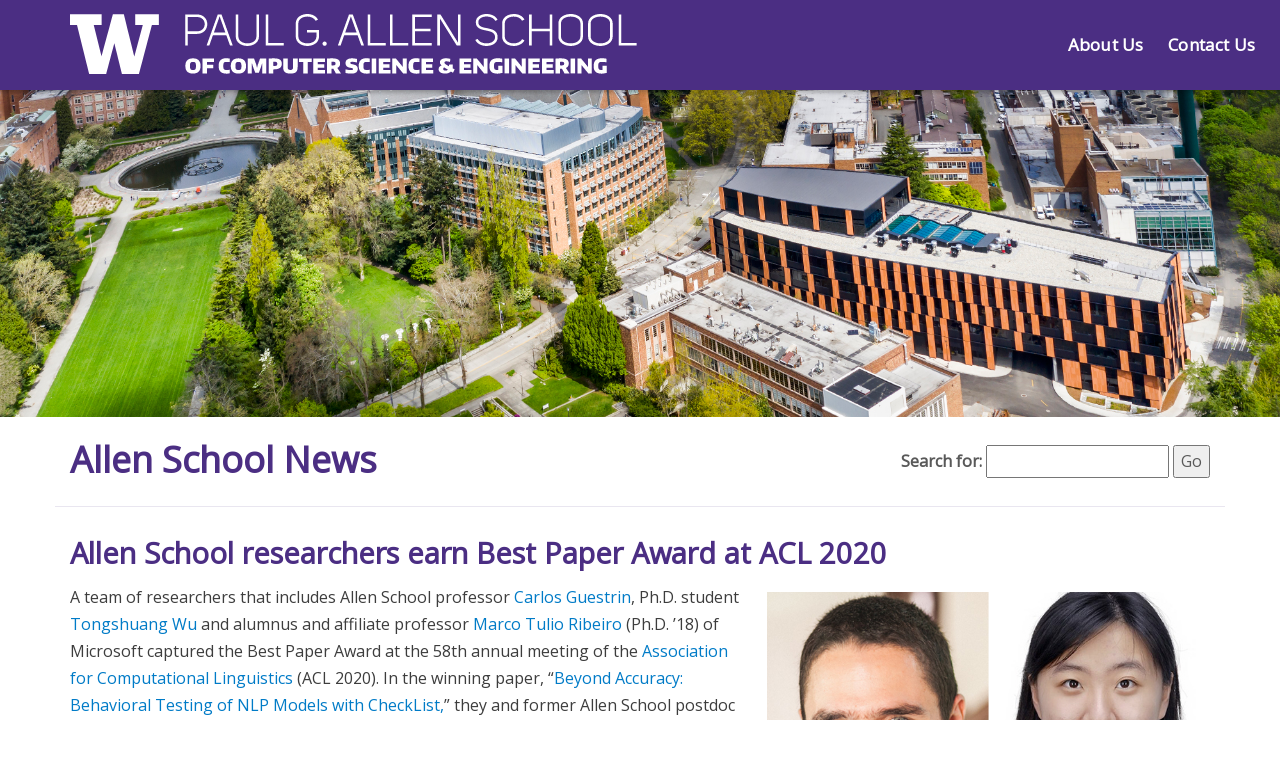

--- FILE ---
content_type: text/css
request_url: https://www.cs.washington.edu/sites/all/themes/cse_boundless/css/style.css
body_size: 886260
content:
/**
* style.less imports all required less partials
*/
/**
* Bootstrap
*/
/*! normalize.css v3.0.2 | MIT License | git.io/normalize */
html {
  font-family: sans-serif;
  -ms-text-size-adjust: 100%;
  -webkit-text-size-adjust: 100%;
}
body {
  margin: 0;
}
article,
aside,
details,
figcaption,
figure,
footer,
header,
hgroup,
main,
menu,
nav,
section,
summary {
  display: block;
}
audio,
canvas,
progress,
video {
  display: inline-block;
  vertical-align: baseline;
}
audio:not([controls]) {
  display: none;
  height: 0;
}
[hidden],
template {
  display: none;
}
a {
  background-color: transparent;
}
a:active,
a:hover {
  outline: 0;
}
abbr[title] {
  border-bottom: 1px dotted;
}
b,
strong {
  font-weight: bold;
}
dfn {
  font-style: italic;
}
h1 {
  font-size: 2em;
  margin: 0.67em 0;
}
mark {
  background: #ff0;
  color: #000;
}
small {
  font-size: 80%;
}
sub,
sup {
  font-size: 75%;
  line-height: 0;
  position: relative;
  vertical-align: baseline;
}
sup {
  top: -0.5em;
}
sub {
  bottom: -0.25em;
}
img {
  border: 0;
}
svg:not(:root) {
  overflow: hidden;
}
figure {
  margin: 1em 40px;
}
hr {
  -moz-box-sizing: content-box;
  box-sizing: content-box;
  height: 0;
}
pre {
  overflow: auto;
}
code,
kbd,
pre,
samp {
  font-family: monospace, monospace;
  font-size: 1em;
}
button,
input,
optgroup,
select,
textarea {
  color: inherit;
  font: inherit;
  margin: 0;
}
button {
  overflow: visible;
}
button,
select {
  text-transform: none;
}
button,
html input[type="button"],
input[type="reset"],
input[type="submit"] {
  -webkit-appearance: button;
  cursor: pointer;
}
button[disabled],
html input[disabled] {
  cursor: default;
}
button::-moz-focus-inner,
input::-moz-focus-inner {
  border: 0;
  padding: 0;
}
input {
  line-height: normal;
}
input[type="checkbox"],
input[type="radio"] {
  box-sizing: border-box;
  padding: 0;
}
input[type="number"]::-webkit-inner-spin-button,
input[type="number"]::-webkit-outer-spin-button {
  height: auto;
}
input[type="search"] {
  -webkit-appearance: textfield;
  -moz-box-sizing: content-box;
  -webkit-box-sizing: content-box;
  box-sizing: content-box;
}
input[type="search"]::-webkit-search-cancel-button,
input[type="search"]::-webkit-search-decoration {
  -webkit-appearance: none;
}
fieldset {
  border: 1px solid #c0c0c0;
  margin: 0 2px;
  padding: 0.35em 0.625em 0.75em;
}
legend {
  border: 0;
  padding: 0;
}
textarea {
  overflow: auto;
}
optgroup {
  font-weight: bold;
}
table {
  border-collapse: collapse;
  border-spacing: 0;
}
td,
th {
  padding: 0;
}
/*! Source: https://github.com/h5bp/html5-boilerplate/blob/master/src/css/main.css */
@media print {
  *,
  *:before,
  *:after {
    background: transparent !important;
    color: #000 !important;
    box-shadow: none !important;
    text-shadow: none !important;
  }
  a,
  a:visited {
    text-decoration: underline;
  }
  a[href]:after {
    content: " (" attr(href) ")";
  }
  abbr[title]:after {
    content: " (" attr(title) ")";
  }
  a[href^="#"]:after,
  a[href^="javascript:"]:after {
    content: "";
  }
  pre,
  blockquote {
    border: 1px solid #999;
    page-break-inside: avoid;
  }
  thead {
    display: table-header-group;
  }
  tr,
  img {
    page-break-inside: avoid;
  }
  img {
    max-width: 100% !important;
  }
  p,
  h2,
  h3 {
    orphans: 3;
    widows: 3;
  }
  h2,
  h3 {
    page-break-after: avoid;
  }
  select {
    background: #fff !important;
  }
  .navbar {
    display: none;
  }
  .btn > .caret,
  .dropup > .btn > .caret {
    border-top-color: #000 !important;
  }
  .label {
    border: 1px solid #000;
  }
  .table {
    border-collapse: collapse !important;
  }
  .table td,
  .table th {
    background-color: #fff !important;
  }
  .table-bordered th,
  .table-bordered td {
    border: 1px solid #ddd !important;
  }
}
@font-face {
  font-family: 'Glyphicons Halflings';
  src: url('assets/icons/flat-ui-icons-regular.eot');
  src: url('assets/icons/flat-ui-icons-regular.eot?#iefix') format('embedded-opentype'), url('assets/icons/flat-ui-icons-regular.woff') format('woff'), url('assets/icons/flat-ui-icons-regular.ttf') format('truetype'), url('assets/icons/flat-ui-icons-regular.svg#flat-ui-icons-regular') format('svg');
}
.glyphicon {
  position: relative;
  top: 1px;
  display: inline-block;
  font-family: 'Glyphicons Halflings';
  font-style: normal;
  font-weight: normal;
  line-height: 1;
  -webkit-font-smoothing: antialiased;
  -moz-osx-font-smoothing: grayscale;
}
.glyphicon-asterisk:before {
  content: "\2a";
}
.glyphicon-plus:before {
  content: "\2b";
}
.glyphicon-euro:before,
.glyphicon-eur:before {
  content: "\20ac";
}
.glyphicon-minus:before {
  content: "\2212";
}
.glyphicon-cloud:before {
  content: "\2601";
}
.glyphicon-envelope:before {
  content: "\2709";
}
.glyphicon-pencil:before {
  content: "\270f";
}
.glyphicon-glass:before {
  content: "\e001";
}
.glyphicon-music:before {
  content: "\e002";
}
.glyphicon-search:before {
  content: "\e003";
}
.glyphicon-heart:before {
  content: "\e005";
}
.glyphicon-star:before {
  content: "\e006";
}
.glyphicon-star-empty:before {
  content: "\e007";
}
.glyphicon-user:before {
  content: "\e008";
}
.glyphicon-film:before {
  content: "\e009";
}
.glyphicon-th-large:before {
  content: "\e010";
}
.glyphicon-th:before {
  content: "\e011";
}
.glyphicon-th-list:before {
  content: "\e012";
}
.glyphicon-ok:before {
  content: "\e013";
}
.glyphicon-remove:before {
  content: "\e014";
}
.glyphicon-zoom-in:before {
  content: "\e015";
}
.glyphicon-zoom-out:before {
  content: "\e016";
}
.glyphicon-off:before {
  content: "\e017";
}
.glyphicon-signal:before {
  content: "\e018";
}
.glyphicon-cog:before {
  content: "\e019";
}
.glyphicon-trash:before {
  content: "\e020";
}
.glyphicon-home:before {
  content: "\e021";
}
.glyphicon-file:before {
  content: "\e022";
}
.glyphicon-time:before {
  content: "\e023";
}
.glyphicon-road:before {
  content: "\e024";
}
.glyphicon-download-alt:before {
  content: "\e025";
}
.glyphicon-download:before {
  content: "\e026";
}
.glyphicon-upload:before {
  content: "\e027";
}
.glyphicon-inbox:before {
  content: "\e028";
}
.glyphicon-play-circle:before {
  content: "\e029";
}
.glyphicon-repeat:before {
  content: "\e030";
}
.glyphicon-refresh:before {
  content: "\e031";
}
.glyphicon-list-alt:before {
  content: "\e032";
}
.glyphicon-lock:before {
  content: "\e033";
}
.glyphicon-flag:before {
  content: "\e034";
}
.glyphicon-headphones:before {
  content: "\e035";
}
.glyphicon-volume-off:before {
  content: "\e036";
}
.glyphicon-volume-down:before {
  content: "\e037";
}
.glyphicon-volume-up:before {
  content: "\e038";
}
.glyphicon-qrcode:before {
  content: "\e039";
}
.glyphicon-barcode:before {
  content: "\e040";
}
.glyphicon-tag:before {
  content: "\e041";
}
.glyphicon-tags:before {
  content: "\e042";
}
.glyphicon-book:before {
  content: "\e043";
}
.glyphicon-bookmark:before {
  content: "\e044";
}
.glyphicon-print:before {
  content: "\e045";
}
.glyphicon-camera:before {
  content: "\e046";
}
.glyphicon-font:before {
  content: "\e047";
}
.glyphicon-bold:before {
  content: "\e048";
}
.glyphicon-italic:before {
  content: "\e049";
}
.glyphicon-text-height:before {
  content: "\e050";
}
.glyphicon-text-width:before {
  content: "\e051";
}
.glyphicon-align-left:before {
  content: "\e052";
}
.glyphicon-align-center:before {
  content: "\e053";
}
.glyphicon-align-right:before {
  content: "\e054";
}
.glyphicon-align-justify:before {
  content: "\e055";
}
.glyphicon-list:before {
  content: "\e056";
}
.glyphicon-indent-left:before {
  content: "\e057";
}
.glyphicon-indent-right:before {
  content: "\e058";
}
.glyphicon-facetime-video:before {
  content: "\e059";
}
.glyphicon-picture:before {
  content: "\e060";
}
.glyphicon-map-marker:before {
  content: "\e062";
}
.glyphicon-adjust:before {
  content: "\e063";
}
.glyphicon-tint:before {
  content: "\e064";
}
.glyphicon-edit:before {
  content: "\e065";
}
.glyphicon-share:before {
  content: "\e066";
}
.glyphicon-check:before {
  content: "\e067";
}
.glyphicon-move:before {
  content: "\e068";
}
.glyphicon-step-backward:before {
  content: "\e069";
}
.glyphicon-fast-backward:before {
  content: "\e070";
}
.glyphicon-backward:before {
  content: "\e071";
}
.glyphicon-play:before {
  content: "\e072";
}
.glyphicon-pause:before {
  content: "\e073";
}
.glyphicon-stop:before {
  content: "\e074";
}
.glyphicon-forward:before {
  content: "\e075";
}
.glyphicon-fast-forward:before {
  content: "\e076";
}
.glyphicon-step-forward:before {
  content: "\e077";
}
.glyphicon-eject:before {
  content: "\e078";
}
.glyphicon-chevron-left:before {
  content: "\e079";
}
.glyphicon-chevron-right:before {
  content: "\e080";
}
.glyphicon-plus-sign:before {
  content: "\e081";
}
.glyphicon-minus-sign:before {
  content: "\e082";
}
.glyphicon-remove-sign:before {
  content: "\e083";
}
.glyphicon-ok-sign:before {
  content: "\e084";
}
.glyphicon-question-sign:before {
  content: "\e085";
}
.glyphicon-info-sign:before {
  content: "\e086";
}
.glyphicon-screenshot:before {
  content: "\e087";
}
.glyphicon-remove-circle:before {
  content: "\e088";
}
.glyphicon-ok-circle:before {
  content: "\e089";
}
.glyphicon-ban-circle:before {
  content: "\e090";
}
.glyphicon-arrow-left:before {
  content: "\e091";
}
.glyphicon-arrow-right:before {
  content: "\e092";
}
.glyphicon-arrow-up:before {
  content: "\e093";
}
.glyphicon-arrow-down:before {
  content: "\e094";
}
.glyphicon-share-alt:before {
  content: "\e095";
}
.glyphicon-resize-full:before {
  content: "\e096";
}
.glyphicon-resize-small:before {
  content: "\e097";
}
.glyphicon-exclamation-sign:before {
  content: "\e101";
}
.glyphicon-gift:before {
  content: "\e102";
}
.glyphicon-leaf:before {
  content: "\e103";
}
.glyphicon-fire:before {
  content: "\e104";
}
.glyphicon-eye-open:before {
  content: "\e105";
}
.glyphicon-eye-close:before {
  content: "\e106";
}
.glyphicon-warning-sign:before {
  content: "\e107";
}
.glyphicon-plane:before {
  content: "\e108";
}
.glyphicon-calendar:before {
  content: "\e109";
}
.glyphicon-random:before {
  content: "\e110";
}
.glyphicon-comment:before {
  content: "\e111";
}
.glyphicon-magnet:before {
  content: "\e112";
}
.glyphicon-chevron-up:before {
  content: "\e113";
}
.glyphicon-chevron-down:before {
  content: "\e114";
}
.glyphicon-retweet:before {
  content: "\e115";
}
.glyphicon-shopping-cart:before {
  content: "\e116";
}
.glyphicon-folder-close:before {
  content: "\e117";
}
.glyphicon-folder-open:before {
  content: "\e118";
}
.glyphicon-resize-vertical:before {
  content: "\e119";
}
.glyphicon-resize-horizontal:before {
  content: "\e120";
}
.glyphicon-hdd:before {
  content: "\e121";
}
.glyphicon-bullhorn:before {
  content: "\e122";
}
.glyphicon-bell:before {
  content: "\e123";
}
.glyphicon-certificate:before {
  content: "\e124";
}
.glyphicon-thumbs-up:before {
  content: "\e125";
}
.glyphicon-thumbs-down:before {
  content: "\e126";
}
.glyphicon-hand-right:before {
  content: "\e127";
}
.glyphicon-hand-left:before {
  content: "\e128";
}
.glyphicon-hand-up:before {
  content: "\e129";
}
.glyphicon-hand-down:before {
  content: "\e130";
}
.glyphicon-circle-arrow-right:before {
  content: "\e131";
}
.glyphicon-circle-arrow-left:before {
  content: "\e132";
}
.glyphicon-circle-arrow-up:before {
  content: "\e133";
}
.glyphicon-circle-arrow-down:before {
  content: "\e134";
}
.glyphicon-globe:before {
  content: "\e135";
}
.glyphicon-wrench:before {
  content: "\e136";
}
.glyphicon-tasks:before {
  content: "\e137";
}
.glyphicon-filter:before {
  content: "\e138";
}
.glyphicon-briefcase:before {
  content: "\e139";
}
.glyphicon-fullscreen:before {
  content: "\e140";
}
.glyphicon-dashboard:before {
  content: "\e141";
}
.glyphicon-paperclip:before {
  content: "\e142";
}
.glyphicon-heart-empty:before {
  content: "\e143";
}
.glyphicon-link:before {
  content: "\e144";
}
.glyphicon-phone:before {
  content: "\e145";
}
.glyphicon-pushpin:before {
  content: "\e146";
}
.glyphicon-usd:before {
  content: "\e148";
}
.glyphicon-gbp:before {
  content: "\e149";
}
.glyphicon-sort:before {
  content: "\e150";
}
.glyphicon-sort-by-alphabet:before {
  content: "\e151";
}
.glyphicon-sort-by-alphabet-alt:before {
  content: "\e152";
}
.glyphicon-sort-by-order:before {
  content: "\e153";
}
.glyphicon-sort-by-order-alt:before {
  content: "\e154";
}
.glyphicon-sort-by-attributes:before {
  content: "\e155";
}
.glyphicon-sort-by-attributes-alt:before {
  content: "\e156";
}
.glyphicon-unchecked:before {
  content: "\e157";
}
.glyphicon-expand:before {
  content: "\e158";
}
.glyphicon-collapse-down:before {
  content: "\e159";
}
.glyphicon-collapse-up:before {
  content: "\e160";
}
.glyphicon-log-in:before {
  content: "\e161";
}
.glyphicon-flash:before {
  content: "\e162";
}
.glyphicon-log-out:before {
  content: "\e163";
}
.glyphicon-new-window:before {
  content: "\e164";
}
.glyphicon-record:before {
  content: "\e165";
}
.glyphicon-save:before {
  content: "\e166";
}
.glyphicon-open:before {
  content: "\e167";
}
.glyphicon-saved:before {
  content: "\e168";
}
.glyphicon-import:before {
  content: "\e169";
}
.glyphicon-export:before {
  content: "\e170";
}
.glyphicon-send:before {
  content: "\e171";
}
.glyphicon-floppy-disk:before {
  content: "\e172";
}
.glyphicon-floppy-saved:before {
  content: "\e173";
}
.glyphicon-floppy-remove:before {
  content: "\e174";
}
.glyphicon-floppy-save:before {
  content: "\e175";
}
.glyphicon-floppy-open:before {
  content: "\e176";
}
.glyphicon-credit-card:before {
  content: "\e177";
}
.glyphicon-transfer:before {
  content: "\e178";
}
.glyphicon-cutlery:before {
  content: "\e179";
}
.glyphicon-header:before {
  content: "\e180";
}
.glyphicon-compressed:before {
  content: "\e181";
}
.glyphicon-earphone:before {
  content: "\e182";
}
.glyphicon-phone-alt:before {
  content: "\e183";
}
.glyphicon-tower:before {
  content: "\e184";
}
.glyphicon-stats:before {
  content: "\e185";
}
.glyphicon-sd-video:before {
  content: "\e186";
}
.glyphicon-hd-video:before {
  content: "\e187";
}
.glyphicon-subtitles:before {
  content: "\e188";
}
.glyphicon-sound-stereo:before {
  content: "\e189";
}
.glyphicon-sound-dolby:before {
  content: "\e190";
}
.glyphicon-sound-5-1:before {
  content: "\e191";
}
.glyphicon-sound-6-1:before {
  content: "\e192";
}
.glyphicon-sound-7-1:before {
  content: "\e193";
}
.glyphicon-copyright-mark:before {
  content: "\e194";
}
.glyphicon-registration-mark:before {
  content: "\e195";
}
.glyphicon-cloud-download:before {
  content: "\e197";
}
.glyphicon-cloud-upload:before {
  content: "\e198";
}
.glyphicon-tree-conifer:before {
  content: "\e199";
}
.glyphicon-tree-deciduous:before {
  content: "\e200";
}
* {
  -webkit-box-sizing: border-box;
  -moz-box-sizing: border-box;
  box-sizing: border-box;
}
*:before,
*:after {
  -webkit-box-sizing: border-box;
  -moz-box-sizing: border-box;
  box-sizing: border-box;
}
html {
  font-size: 10px;
  -webkit-tap-highlight-color: rgba(0, 0, 0, 0);
}
body {
  font-family: 'Open Sans', sans-serif;
  font-size: 16px;
  line-height: 1.72222;
  color: #595959;
  background-color: #fff;
}
input,
button,
select,
textarea {
  font-family: inherit;
  font-size: inherit;
  line-height: inherit;
}
a {
  color: #0088DD;
  text-decoration: none;
}
a:hover,
a:focus {
  color: #d9d9d9;
  text-decoration: underline;
}
a:focus {
  outline: thin dotted;
  outline: 5px auto -webkit-focus-ring-color;
  outline-offset: -2px;
}
figure {
  margin: 0;
}
img {
  vertical-align: middle;
}
.img-responsive,
.thumbnail > img,
.thumbnail a > img,
.carousel-inner > .item > img,
.carousel-inner > .item > a > img {
  display: block;
  max-width: 100%;
  height: auto;
}
.img-rounded {
  border-radius: 6px;
}
.img-thumbnail {
  padding: 4px;
  line-height: 1.72222;
  background-color: #fff;
  border: 1px solid #bdc3c7;
  border-radius: 6px;
  -o-transition: all 0.2s ease-in-out;
  -webkit-transition: all 0.2s ease-in-out;
  transition: all 0.2s ease-in-out;
  display: inline-block;
  max-width: 100%;
  height: auto;
}
.img-circle {
  border-radius: 50%;
}
hr {
  margin-top: 27px;
  margin-bottom: 27px;
  border: 0;
  border-top: 1px solid #8e7bb1;
}
.sr-only {
  position: absolute;
  width: 1px;
  height: 1px;
  margin: -1px;
  padding: 0;
  overflow: hidden;
  clip: rect(0, 0, 0, 0);
  border: 0;
}
.sr-only-focusable:active,
.sr-only-focusable:focus {
  position: static;
  width: auto;
  height: auto;
  margin: 0;
  overflow: visible;
  clip: auto;
}
h1,
h2,
h3,
h4,
h5,
h6,
.h1,
.h2,
.h3,
.h4,
.h5,
.h6 {
  font-family: "Open Sans", sans-serif;
  font-weight: 700;
  line-height: 1.3;
  color: inherit;
}
h1 small,
h2 small,
h3 small,
h4 small,
h5 small,
h6 small,
.h1 small,
.h2 small,
.h3 small,
.h4 small,
.h5 small,
.h6 small,
h1 .small,
h2 .small,
h3 .small,
h4 .small,
h5 .small,
h6 .small,
.h1 .small,
.h2 .small,
.h3 .small,
.h4 .small,
.h5 .small,
.h6 .small {
  font-weight: normal;
  line-height: 1;
  color: #e9e6f0;
}
h1,
.h1,
h2,
.h2,
h3,
.h3 {
  margin-top: 27px;
  margin-bottom: 13.5px;
}
h1 small,
.h1 small,
h2 small,
.h2 small,
h3 small,
.h3 small,
h1 .small,
.h1 .small,
h2 .small,
.h2 .small,
h3 .small,
.h3 .small {
  font-size: 65%;
}
h4,
.h4,
h5,
.h5,
h6,
.h6 {
  margin-top: 13.5px;
  margin-bottom: 13.5px;
}
h4 small,
.h4 small,
h5 small,
.h5 small,
h6 small,
.h6 small,
h4 .small,
.h4 .small,
h5 .small,
.h5 .small,
h6 .small,
.h6 .small {
  font-size: 75%;
}
h1,
.h1 {
  font-size: 36px;
}
h2,
.h2 {
  font-size: 29px;
}
h3,
.h3 {
  font-size: 23px;
}
h4,
.h4 {
  font-size: 20px;
}
h5,
.h5 {
  font-size: 17px;
}
h6,
.h6 {
  font-size: 18px;
}
p {
  margin: 0 0 13.5px;
}
.lead {
  margin-bottom: 27px;
  font-size: 18px;
  font-weight: 300;
  line-height: 1.4;
}
@media (min-width: 768px) {
  .lead {
    font-size: 24px;
  }
}
small,
.small {
  font-size: 87%;
}
mark,
.mark {
  background-color: #fcf8e3;
  padding: .2em;
}
.text-left {
  text-align: left;
}
.text-right {
  text-align: right;
}
.text-center {
  text-align: center;
}
.text-justify {
  text-align: justify;
}
.text-nowrap {
  white-space: nowrap;
}
.text-lowercase {
  text-transform: lowercase;
}
.text-uppercase {
  text-transform: uppercase;
}
.text-capitalize {
  text-transform: capitalize;
}
.text-muted {
  color: #bdc3c7;
}
.text-primary {
  color: #4b2e83;
}
a.text-primary:hover {
  color: #35215d;
}
a.text-primary:hover {
  color: #3c2569;
}
.text-success {
  color: #2ecc71;
}
a.text-success:hover {
  color: #25a25a;
}
a.text-success:hover {
  color: #25a35a;
}
.text-info {
  color: #3498db;
}
a.text-info:hover {
  color: #217dbb;
}
a.text-info:hover {
  color: #2a7aaf;
}
.text-warning {
  color: #f1c40f;
}
a.text-warning:hover {
  color: #c29d0b;
}
a.text-warning:hover {
  color: #c19d0c;
}
.text-danger {
  color: #e74c3c;
}
a.text-danger:hover {
  color: #d62c1a;
}
a.text-danger:hover {
  color: #b93d30;
}
.bg-primary {
  color: #fff;
  background-color: #4b2e83;
}
a.bg-primary:hover {
  background-color: #35215d;
}
a.bg-primary:hover {
  background-color: #35215d;
}
.bg-success {
  background-color: #dff0d8;
}
a.bg-success:hover {
  background-color: #c1e2b3;
}
a.bg-success:hover {
  background-color: #c1e2b3;
}
.bg-info {
  background-color: #d9edf7;
}
a.bg-info:hover {
  background-color: #afd9ee;
}
a.bg-info:hover {
  background-color: #afd9ee;
}
.bg-warning {
  background-color: #fcf8e3;
}
a.bg-warning:hover {
  background-color: #f7ecb5;
}
a.bg-warning:hover {
  background-color: #f7ecb5;
}
.bg-danger {
  background-color: #f2dede;
}
a.bg-danger:hover {
  background-color: #e4b9b9;
}
a.bg-danger:hover {
  background-color: #e4b9b9;
}
.page-header {
  padding-bottom: 12.5px;
  margin: 54px 0 27px;
  border-bottom: 1px solid #e9e6f0;
}
ul,
ol {
  margin-top: 0;
  margin-bottom: 13.5px;
}
ul ul,
ol ul,
ul ol,
ol ol {
  margin-bottom: 0;
}
.list-unstyled {
  padding-left: 0;
  list-style: none;
}
.list-inline {
  padding-left: 0;
  list-style: none;
  margin-left: -5px;
}
.list-inline > li {
  display: inline-block;
  padding-left: 5px;
  padding-right: 5px;
}
dl {
  margin-top: 0;
  margin-bottom: 27px;
}
dt,
dd {
  line-height: 1.72222;
}
dt {
  font-weight: bold;
}
dd {
  margin-left: 0;
}
@media (min-width: 768px) {
  .dl-horizontal dt {
    float: left;
    width: 160px;
    clear: left;
    text-align: right;
    overflow: hidden;
    text-overflow: ellipsis;
    white-space: nowrap;
  }
  .dl-horizontal dd {
    margin-left: 180px;
  }
}
abbr[title],
abbr[data-original-title] {
  cursor: help;
  border-bottom: 1px dotted #bdc3c7;
}
.initialism {
  font-size: 90%;
  text-transform: uppercase;
}
blockquote {
  padding: 13.5px 27px;
  margin: 0 0 27px;
  font-size: 20px;
  border-left: 5px solid #e9e6f0;
}
blockquote p:last-child,
blockquote ul:last-child,
blockquote ol:last-child {
  margin-bottom: 0;
}
blockquote footer,
blockquote small,
blockquote .small {
  display: block;
  font-size: 80%;
  line-height: 1.72222;
  color: inherit;
}
blockquote footer:before,
blockquote small:before,
blockquote .small:before {
  content: '\2014 \00A0';
}
.blockquote-reverse,
blockquote.pull-right {
  padding-right: 15px;
  padding-left: 0;
  border-right: 5px solid #e9e6f0;
  border-left: 0;
  text-align: right;
}
.blockquote-reverse footer:before,
blockquote.pull-right footer:before,
.blockquote-reverse small:before,
blockquote.pull-right small:before,
.blockquote-reverse .small:before,
blockquote.pull-right .small:before {
  content: '';
}
.blockquote-reverse footer:after,
blockquote.pull-right footer:after,
.blockquote-reverse small:after,
blockquote.pull-right small:after,
.blockquote-reverse .small:after,
blockquote.pull-right .small:after {
  content: '\00A0 \2014';
}
address {
  margin-bottom: 27px;
  font-style: normal;
  line-height: 1.72222;
}
code,
kbd,
pre,
samp {
  font-family: Monaco, Menlo, Consolas, "Courier New", monospace;
}
code {
  padding: 2px 4px;
  font-size: 90%;
  color: #c7254e;
  background-color: #f9f2f4;
  border-radius: 4px;
}
kbd {
  padding: 2px 4px;
  font-size: 90%;
  color: white;
  background-color: #4b2e83;
  border-radius: 3px;
  box-shadow: inset 0 -1px 0 rgba(0, 0, 0, 0.25);
}
kbd kbd {
  padding: 0;
  font-size: 100%;
  font-weight: bold;
  box-shadow: none;
}
pre {
  display: block;
  padding: 13px;
  margin: 0 0 13.5px;
  font-size: 15px;
  line-height: 1.72222;
  word-break: break-all;
  word-wrap: break-word;
  color: inherit;
  background-color: white;
  border: 1px solid #e9e6f0;
  border-radius: 4px;
}
pre code {
  padding: 0;
  font-size: inherit;
  color: inherit;
  white-space: pre-wrap;
  background-color: transparent;
  border-radius: 0;
}
.pre-scrollable {
  max-height: 340px;
  overflow-y: scroll;
}
.container {
  margin-right: auto;
  margin-left: auto;
  padding-left: 15px;
  padding-right: 15px;
}
.container:before,
.container:after {
  content: " ";
  display: table;
}
.container:after {
  clear: both;
}
.container:before,
.container:after {
  content: " ";
  display: table;
}
.container:after {
  clear: both;
}
.container:before,
.container:after {
  content: " ";
  /* 1 */
  display: table;
  /* 2 */
}
.container:after {
  clear: both;
}
.container:before,
.container:after {
  content: " ";
  /* 1 */
  display: table;
  /* 2 */
}
.container:after {
  clear: both;
}
@media (min-width: 768px) {
  .container {
    width: 750px;
  }
}
@media (min-width: 992px) {
  .container {
    width: 970px;
  }
}
@media (min-width: 1200px) {
  .container {
    width: 1170px;
  }
}
.container-fluid {
  margin-right: auto;
  margin-left: auto;
  padding-left: 15px;
  padding-right: 15px;
}
.container-fluid:before,
.container-fluid:after {
  content: " ";
  display: table;
}
.container-fluid:after {
  clear: both;
}
.container-fluid:before,
.container-fluid:after {
  content: " ";
  display: table;
}
.container-fluid:after {
  clear: both;
}
.container-fluid:before,
.container-fluid:after {
  content: " ";
  /* 1 */
  display: table;
  /* 2 */
}
.container-fluid:after {
  clear: both;
}
.container-fluid:before,
.container-fluid:after {
  content: " ";
  /* 1 */
  display: table;
  /* 2 */
}
.container-fluid:after {
  clear: both;
}
.row {
  margin-left: -15px;
  margin-right: -15px;
}
.row:before,
.row:after {
  content: " ";
  display: table;
}
.row:after {
  clear: both;
}
.row:before,
.row:after {
  content: " ";
  display: table;
}
.row:after {
  clear: both;
}
.row:before,
.row:after {
  content: " ";
  /* 1 */
  display: table;
  /* 2 */
}
.row:after {
  clear: both;
}
.row:before,
.row:after {
  content: " ";
  /* 1 */
  display: table;
  /* 2 */
}
.row:after {
  clear: both;
}
.col-xs-1, .col-sm-1, .col-md-1, .col-lg-1, .col-xs-2, .col-sm-2, .col-md-2, .col-lg-2, .col-xs-3, .col-sm-3, .col-md-3, .col-lg-3, .col-xs-4, .col-sm-4, .col-md-4, .col-lg-4, .col-xs-5, .col-sm-5, .col-md-5, .col-lg-5, .col-xs-6, .col-sm-6, .col-md-6, .col-lg-6, .col-xs-7, .col-sm-7, .col-md-7, .col-lg-7, .col-xs-8, .col-sm-8, .col-md-8, .col-lg-8, .col-xs-9, .col-sm-9, .col-md-9, .col-lg-9, .col-xs-10, .col-sm-10, .col-md-10, .col-lg-10, .col-xs-11, .col-sm-11, .col-md-11, .col-lg-11, .col-xs-12, .col-sm-12, .col-md-12, .col-lg-12 {
  position: relative;
  min-height: 1px;
  padding-left: 15px;
  padding-right: 15px;
}
.col-xs-1, .col-xs-2, .col-xs-3, .col-xs-4, .col-xs-5, .col-xs-6, .col-xs-7, .col-xs-8, .col-xs-9, .col-xs-10, .col-xs-11, .col-xs-12 {
  float: left;
}
.col-xs-12 {
  width: 100%;
}
.col-xs-11 {
  width: 91.66666667%;
}
.col-xs-10 {
  width: 83.33333333%;
}
.col-xs-9 {
  width: 75%;
}
.col-xs-8 {
  width: 66.66666667%;
}
.col-xs-7 {
  width: 58.33333333%;
}
.col-xs-6 {
  width: 50%;
}
.col-xs-5 {
  width: 41.66666667%;
}
.col-xs-4 {
  width: 33.33333333%;
}
.col-xs-3 {
  width: 25%;
}
.col-xs-2 {
  width: 16.66666667%;
}
.col-xs-1 {
  width: 8.33333333%;
}
.col-xs-pull-12 {
  right: 100%;
}
.col-xs-pull-11 {
  right: 91.66666667%;
}
.col-xs-pull-10 {
  right: 83.33333333%;
}
.col-xs-pull-9 {
  right: 75%;
}
.col-xs-pull-8 {
  right: 66.66666667%;
}
.col-xs-pull-7 {
  right: 58.33333333%;
}
.col-xs-pull-6 {
  right: 50%;
}
.col-xs-pull-5 {
  right: 41.66666667%;
}
.col-xs-pull-4 {
  right: 33.33333333%;
}
.col-xs-pull-3 {
  right: 25%;
}
.col-xs-pull-2 {
  right: 16.66666667%;
}
.col-xs-pull-1 {
  right: 8.33333333%;
}
.col-xs-pull-0 {
  right: auto;
}
.col-xs-push-12 {
  left: 100%;
}
.col-xs-push-11 {
  left: 91.66666667%;
}
.col-xs-push-10 {
  left: 83.33333333%;
}
.col-xs-push-9 {
  left: 75%;
}
.col-xs-push-8 {
  left: 66.66666667%;
}
.col-xs-push-7 {
  left: 58.33333333%;
}
.col-xs-push-6 {
  left: 50%;
}
.col-xs-push-5 {
  left: 41.66666667%;
}
.col-xs-push-4 {
  left: 33.33333333%;
}
.col-xs-push-3 {
  left: 25%;
}
.col-xs-push-2 {
  left: 16.66666667%;
}
.col-xs-push-1 {
  left: 8.33333333%;
}
.col-xs-push-0 {
  left: auto;
}
.col-xs-offset-12 {
  margin-left: 100%;
}
.col-xs-offset-11 {
  margin-left: 91.66666667%;
}
.col-xs-offset-10 {
  margin-left: 83.33333333%;
}
.col-xs-offset-9 {
  margin-left: 75%;
}
.col-xs-offset-8 {
  margin-left: 66.66666667%;
}
.col-xs-offset-7 {
  margin-left: 58.33333333%;
}
.col-xs-offset-6 {
  margin-left: 50%;
}
.col-xs-offset-5 {
  margin-left: 41.66666667%;
}
.col-xs-offset-4 {
  margin-left: 33.33333333%;
}
.col-xs-offset-3 {
  margin-left: 25%;
}
.col-xs-offset-2 {
  margin-left: 16.66666667%;
}
.col-xs-offset-1 {
  margin-left: 8.33333333%;
}
.col-xs-offset-0 {
  margin-left: 0%;
}
@media (min-width: 768px) {
  .col-sm-1, .col-sm-2, .col-sm-3, .col-sm-4, .col-sm-5, .col-sm-6, .col-sm-7, .col-sm-8, .col-sm-9, .col-sm-10, .col-sm-11, .col-sm-12 {
    float: left;
  }
  .col-sm-12 {
    width: 100%;
  }
  .col-sm-11 {
    width: 91.66666667%;
  }
  .col-sm-10 {
    width: 83.33333333%;
  }
  .col-sm-9 {
    width: 75%;
  }
  .col-sm-8 {
    width: 66.66666667%;
  }
  .col-sm-7 {
    width: 58.33333333%;
  }
  .col-sm-6 {
    width: 50%;
  }
  .col-sm-5 {
    width: 41.66666667%;
  }
  .col-sm-4 {
    width: 33.33333333%;
  }
  .col-sm-3 {
    width: 25%;
  }
  .col-sm-2 {
    width: 16.66666667%;
  }
  .col-sm-1 {
    width: 8.33333333%;
  }
  .col-sm-pull-12 {
    right: 100%;
  }
  .col-sm-pull-11 {
    right: 91.66666667%;
  }
  .col-sm-pull-10 {
    right: 83.33333333%;
  }
  .col-sm-pull-9 {
    right: 75%;
  }
  .col-sm-pull-8 {
    right: 66.66666667%;
  }
  .col-sm-pull-7 {
    right: 58.33333333%;
  }
  .col-sm-pull-6 {
    right: 50%;
  }
  .col-sm-pull-5 {
    right: 41.66666667%;
  }
  .col-sm-pull-4 {
    right: 33.33333333%;
  }
  .col-sm-pull-3 {
    right: 25%;
  }
  .col-sm-pull-2 {
    right: 16.66666667%;
  }
  .col-sm-pull-1 {
    right: 8.33333333%;
  }
  .col-sm-pull-0 {
    right: auto;
  }
  .col-sm-push-12 {
    left: 100%;
  }
  .col-sm-push-11 {
    left: 91.66666667%;
  }
  .col-sm-push-10 {
    left: 83.33333333%;
  }
  .col-sm-push-9 {
    left: 75%;
  }
  .col-sm-push-8 {
    left: 66.66666667%;
  }
  .col-sm-push-7 {
    left: 58.33333333%;
  }
  .col-sm-push-6 {
    left: 50%;
  }
  .col-sm-push-5 {
    left: 41.66666667%;
  }
  .col-sm-push-4 {
    left: 33.33333333%;
  }
  .col-sm-push-3 {
    left: 25%;
  }
  .col-sm-push-2 {
    left: 16.66666667%;
  }
  .col-sm-push-1 {
    left: 8.33333333%;
  }
  .col-sm-push-0 {
    left: auto;
  }
  .col-sm-offset-12 {
    margin-left: 100%;
  }
  .col-sm-offset-11 {
    margin-left: 91.66666667%;
  }
  .col-sm-offset-10 {
    margin-left: 83.33333333%;
  }
  .col-sm-offset-9 {
    margin-left: 75%;
  }
  .col-sm-offset-8 {
    margin-left: 66.66666667%;
  }
  .col-sm-offset-7 {
    margin-left: 58.33333333%;
  }
  .col-sm-offset-6 {
    margin-left: 50%;
  }
  .col-sm-offset-5 {
    margin-left: 41.66666667%;
  }
  .col-sm-offset-4 {
    margin-left: 33.33333333%;
  }
  .col-sm-offset-3 {
    margin-left: 25%;
  }
  .col-sm-offset-2 {
    margin-left: 16.66666667%;
  }
  .col-sm-offset-1 {
    margin-left: 8.33333333%;
  }
  .col-sm-offset-0 {
    margin-left: 0%;
  }
}
@media (min-width: 992px) {
  .col-md-1, .col-md-2, .col-md-3, .col-md-4, .col-md-5, .col-md-6, .col-md-7, .col-md-8, .col-md-9, .col-md-10, .col-md-11, .col-md-12 {
    float: left;
  }
  .col-md-12 {
    width: 100%;
  }
  .col-md-11 {
    width: 91.66666667%;
  }
  .col-md-10 {
    width: 83.33333333%;
  }
  .col-md-9 {
    width: 75%;
  }
  .col-md-8 {
    width: 66.66666667%;
  }
  .col-md-7 {
    width: 58.33333333%;
  }
  .col-md-6 {
    width: 50%;
  }
  .col-md-5 {
    width: 41.66666667%;
  }
  .col-md-4 {
    width: 33.33333333%;
  }
  .col-md-3 {
    width: 25%;
  }
  .col-md-2 {
    width: 16.66666667%;
  }
  .col-md-1 {
    width: 8.33333333%;
  }
  .col-md-pull-12 {
    right: 100%;
  }
  .col-md-pull-11 {
    right: 91.66666667%;
  }
  .col-md-pull-10 {
    right: 83.33333333%;
  }
  .col-md-pull-9 {
    right: 75%;
  }
  .col-md-pull-8 {
    right: 66.66666667%;
  }
  .col-md-pull-7 {
    right: 58.33333333%;
  }
  .col-md-pull-6 {
    right: 50%;
  }
  .col-md-pull-5 {
    right: 41.66666667%;
  }
  .col-md-pull-4 {
    right: 33.33333333%;
  }
  .col-md-pull-3 {
    right: 25%;
  }
  .col-md-pull-2 {
    right: 16.66666667%;
  }
  .col-md-pull-1 {
    right: 8.33333333%;
  }
  .col-md-pull-0 {
    right: auto;
  }
  .col-md-push-12 {
    left: 100%;
  }
  .col-md-push-11 {
    left: 91.66666667%;
  }
  .col-md-push-10 {
    left: 83.33333333%;
  }
  .col-md-push-9 {
    left: 75%;
  }
  .col-md-push-8 {
    left: 66.66666667%;
  }
  .col-md-push-7 {
    left: 58.33333333%;
  }
  .col-md-push-6 {
    left: 50%;
  }
  .col-md-push-5 {
    left: 41.66666667%;
  }
  .col-md-push-4 {
    left: 33.33333333%;
  }
  .col-md-push-3 {
    left: 25%;
  }
  .col-md-push-2 {
    left: 16.66666667%;
  }
  .col-md-push-1 {
    left: 8.33333333%;
  }
  .col-md-push-0 {
    left: auto;
  }
  .col-md-offset-12 {
    margin-left: 100%;
  }
  .col-md-offset-11 {
    margin-left: 91.66666667%;
  }
  .col-md-offset-10 {
    margin-left: 83.33333333%;
  }
  .col-md-offset-9 {
    margin-left: 75%;
  }
  .col-md-offset-8 {
    margin-left: 66.66666667%;
  }
  .col-md-offset-7 {
    margin-left: 58.33333333%;
  }
  .col-md-offset-6 {
    margin-left: 50%;
  }
  .col-md-offset-5 {
    margin-left: 41.66666667%;
  }
  .col-md-offset-4 {
    margin-left: 33.33333333%;
  }
  .col-md-offset-3 {
    margin-left: 25%;
  }
  .col-md-offset-2 {
    margin-left: 16.66666667%;
  }
  .col-md-offset-1 {
    margin-left: 8.33333333%;
  }
  .col-md-offset-0 {
    margin-left: 0%;
  }
}
@media (min-width: 1200px) {
  .col-lg-1, .col-lg-2, .col-lg-3, .col-lg-4, .col-lg-5, .col-lg-6, .col-lg-7, .col-lg-8, .col-lg-9, .col-lg-10, .col-lg-11, .col-lg-12 {
    float: left;
  }
  .col-lg-12 {
    width: 100%;
  }
  .col-lg-11 {
    width: 91.66666667%;
  }
  .col-lg-10 {
    width: 83.33333333%;
  }
  .col-lg-9 {
    width: 75%;
  }
  .col-lg-8 {
    width: 66.66666667%;
  }
  .col-lg-7 {
    width: 58.33333333%;
  }
  .col-lg-6 {
    width: 50%;
  }
  .col-lg-5 {
    width: 41.66666667%;
  }
  .col-lg-4 {
    width: 33.33333333%;
  }
  .col-lg-3 {
    width: 25%;
  }
  .col-lg-2 {
    width: 16.66666667%;
  }
  .col-lg-1 {
    width: 8.33333333%;
  }
  .col-lg-pull-12 {
    right: 100%;
  }
  .col-lg-pull-11 {
    right: 91.66666667%;
  }
  .col-lg-pull-10 {
    right: 83.33333333%;
  }
  .col-lg-pull-9 {
    right: 75%;
  }
  .col-lg-pull-8 {
    right: 66.66666667%;
  }
  .col-lg-pull-7 {
    right: 58.33333333%;
  }
  .col-lg-pull-6 {
    right: 50%;
  }
  .col-lg-pull-5 {
    right: 41.66666667%;
  }
  .col-lg-pull-4 {
    right: 33.33333333%;
  }
  .col-lg-pull-3 {
    right: 25%;
  }
  .col-lg-pull-2 {
    right: 16.66666667%;
  }
  .col-lg-pull-1 {
    right: 8.33333333%;
  }
  .col-lg-pull-0 {
    right: auto;
  }
  .col-lg-push-12 {
    left: 100%;
  }
  .col-lg-push-11 {
    left: 91.66666667%;
  }
  .col-lg-push-10 {
    left: 83.33333333%;
  }
  .col-lg-push-9 {
    left: 75%;
  }
  .col-lg-push-8 {
    left: 66.66666667%;
  }
  .col-lg-push-7 {
    left: 58.33333333%;
  }
  .col-lg-push-6 {
    left: 50%;
  }
  .col-lg-push-5 {
    left: 41.66666667%;
  }
  .col-lg-push-4 {
    left: 33.33333333%;
  }
  .col-lg-push-3 {
    left: 25%;
  }
  .col-lg-push-2 {
    left: 16.66666667%;
  }
  .col-lg-push-1 {
    left: 8.33333333%;
  }
  .col-lg-push-0 {
    left: auto;
  }
  .col-lg-offset-12 {
    margin-left: 100%;
  }
  .col-lg-offset-11 {
    margin-left: 91.66666667%;
  }
  .col-lg-offset-10 {
    margin-left: 83.33333333%;
  }
  .col-lg-offset-9 {
    margin-left: 75%;
  }
  .col-lg-offset-8 {
    margin-left: 66.66666667%;
  }
  .col-lg-offset-7 {
    margin-left: 58.33333333%;
  }
  .col-lg-offset-6 {
    margin-left: 50%;
  }
  .col-lg-offset-5 {
    margin-left: 41.66666667%;
  }
  .col-lg-offset-4 {
    margin-left: 33.33333333%;
  }
  .col-lg-offset-3 {
    margin-left: 25%;
  }
  .col-lg-offset-2 {
    margin-left: 16.66666667%;
  }
  .col-lg-offset-1 {
    margin-left: 8.33333333%;
  }
  .col-lg-offset-0 {
    margin-left: 0%;
  }
}
table {
  background-color: transparent;
}
caption {
  padding-top: 8px;
  padding-bottom: 8px;
  color: #bdc3c7;
  text-align: left;
}
th {
  text-align: left;
}
.table {
  width: 100%;
  max-width: 100%;
  margin-bottom: 27px;
}
.table > thead > tr > th,
.table > tbody > tr > th,
.table > tfoot > tr > th,
.table > thead > tr > td,
.table > tbody > tr > td,
.table > tfoot > tr > td {
  padding: 8px;
  line-height: 1.72222;
  vertical-align: top;
  border-top: 1px solid #ddd;
}
.table > thead > tr > th {
  vertical-align: bottom;
  border-bottom: 2px solid #ddd;
}
.table > caption + thead > tr:first-child > th,
.table > colgroup + thead > tr:first-child > th,
.table > thead:first-child > tr:first-child > th,
.table > caption + thead > tr:first-child > td,
.table > colgroup + thead > tr:first-child > td,
.table > thead:first-child > tr:first-child > td {
  border-top: 0;
}
.table > tbody + tbody {
  border-top: 2px solid #ddd;
}
.table .table {
  background-color: #fff;
}
.table-condensed > thead > tr > th,
.table-condensed > tbody > tr > th,
.table-condensed > tfoot > tr > th,
.table-condensed > thead > tr > td,
.table-condensed > tbody > tr > td,
.table-condensed > tfoot > tr > td {
  padding: 5px;
}
.table-bordered {
  border: 1px solid #ddd;
}
.table-bordered > thead > tr > th,
.table-bordered > tbody > tr > th,
.table-bordered > tfoot > tr > th,
.table-bordered > thead > tr > td,
.table-bordered > tbody > tr > td,
.table-bordered > tfoot > tr > td {
  border: 1px solid #ddd;
}
.table-bordered > thead > tr > th,
.table-bordered > thead > tr > td {
  border-bottom-width: 2px;
}
.table-striped > tbody > tr:nth-child(odd) {
  background-color: #f9f9f9;
}
.table-hover > tbody > tr:hover {
  background-color: #f5f5f5;
}
table col[class*="col-"] {
  position: static;
  float: none;
  display: table-column;
}
table td[class*="col-"],
table th[class*="col-"] {
  position: static;
  float: none;
  display: table-cell;
}
.table > thead > tr > td.active,
.table > tbody > tr > td.active,
.table > tfoot > tr > td.active,
.table > thead > tr > th.active,
.table > tbody > tr > th.active,
.table > tfoot > tr > th.active,
.table > thead > tr.active > td,
.table > tbody > tr.active > td,
.table > tfoot > tr.active > td,
.table > thead > tr.active > th,
.table > tbody > tr.active > th,
.table > tfoot > tr.active > th {
  background-color: #f5f5f5;
}
.table-hover > tbody > tr > td.active:hover,
.table-hover > tbody > tr > th.active:hover,
.table-hover > tbody > tr.active:hover > td,
.table-hover > tbody > tr:hover > .active,
.table-hover > tbody > tr.active:hover > th {
  background-color: #e8e8e8;
}
.table > thead > tr > td.success,
.table > tbody > tr > td.success,
.table > tfoot > tr > td.success,
.table > thead > tr > th.success,
.table > tbody > tr > th.success,
.table > tfoot > tr > th.success,
.table > thead > tr.success > td,
.table > tbody > tr.success > td,
.table > tfoot > tr.success > td,
.table > thead > tr.success > th,
.table > tbody > tr.success > th,
.table > tfoot > tr.success > th {
  background-color: #dff0d8;
}
.table-hover > tbody > tr > td.success:hover,
.table-hover > tbody > tr > th.success:hover,
.table-hover > tbody > tr.success:hover > td,
.table-hover > tbody > tr:hover > .success,
.table-hover > tbody > tr.success:hover > th {
  background-color: #d0e9c6;
}
.table > thead > tr > td.info,
.table > tbody > tr > td.info,
.table > tfoot > tr > td.info,
.table > thead > tr > th.info,
.table > tbody > tr > th.info,
.table > tfoot > tr > th.info,
.table > thead > tr.info > td,
.table > tbody > tr.info > td,
.table > tfoot > tr.info > td,
.table > thead > tr.info > th,
.table > tbody > tr.info > th,
.table > tfoot > tr.info > th {
  background-color: #d9edf7;
}
.table-hover > tbody > tr > td.info:hover,
.table-hover > tbody > tr > th.info:hover,
.table-hover > tbody > tr.info:hover > td,
.table-hover > tbody > tr:hover > .info,
.table-hover > tbody > tr.info:hover > th {
  background-color: #c4e3f3;
}
.table > thead > tr > td.warning,
.table > tbody > tr > td.warning,
.table > tfoot > tr > td.warning,
.table > thead > tr > th.warning,
.table > tbody > tr > th.warning,
.table > tfoot > tr > th.warning,
.table > thead > tr.warning > td,
.table > tbody > tr.warning > td,
.table > tfoot > tr.warning > td,
.table > thead > tr.warning > th,
.table > tbody > tr.warning > th,
.table > tfoot > tr.warning > th {
  background-color: #fcf8e3;
}
.table-hover > tbody > tr > td.warning:hover,
.table-hover > tbody > tr > th.warning:hover,
.table-hover > tbody > tr.warning:hover > td,
.table-hover > tbody > tr:hover > .warning,
.table-hover > tbody > tr.warning:hover > th {
  background-color: #faf2cc;
}
.table > thead > tr > td.danger,
.table > tbody > tr > td.danger,
.table > tfoot > tr > td.danger,
.table > thead > tr > th.danger,
.table > tbody > tr > th.danger,
.table > tfoot > tr > th.danger,
.table > thead > tr.danger > td,
.table > tbody > tr.danger > td,
.table > tfoot > tr.danger > td,
.table > thead > tr.danger > th,
.table > tbody > tr.danger > th,
.table > tfoot > tr.danger > th {
  background-color: #f2dede;
}
.table-hover > tbody > tr > td.danger:hover,
.table-hover > tbody > tr > th.danger:hover,
.table-hover > tbody > tr.danger:hover > td,
.table-hover > tbody > tr:hover > .danger,
.table-hover > tbody > tr.danger:hover > th {
  background-color: #ebcccc;
}
.table-responsive {
  overflow-x: auto;
  min-height: 0.01%;
}
@media screen and (max-width: 767px) {
  .table-responsive {
    width: 100%;
    margin-bottom: 20.25px;
    overflow-y: hidden;
    -ms-overflow-style: -ms-autohiding-scrollbar;
    border: 1px solid #ddd;
  }
  .table-responsive > .table {
    margin-bottom: 0;
  }
  .table-responsive > .table > thead > tr > th,
  .table-responsive > .table > tbody > tr > th,
  .table-responsive > .table > tfoot > tr > th,
  .table-responsive > .table > thead > tr > td,
  .table-responsive > .table > tbody > tr > td,
  .table-responsive > .table > tfoot > tr > td {
    white-space: nowrap;
  }
  .table-responsive > .table-bordered {
    border: 0;
  }
  .table-responsive > .table-bordered > thead > tr > th:first-child,
  .table-responsive > .table-bordered > tbody > tr > th:first-child,
  .table-responsive > .table-bordered > tfoot > tr > th:first-child,
  .table-responsive > .table-bordered > thead > tr > td:first-child,
  .table-responsive > .table-bordered > tbody > tr > td:first-child,
  .table-responsive > .table-bordered > tfoot > tr > td:first-child {
    border-left: 0;
  }
  .table-responsive > .table-bordered > thead > tr > th:last-child,
  .table-responsive > .table-bordered > tbody > tr > th:last-child,
  .table-responsive > .table-bordered > tfoot > tr > th:last-child,
  .table-responsive > .table-bordered > thead > tr > td:last-child,
  .table-responsive > .table-bordered > tbody > tr > td:last-child,
  .table-responsive > .table-bordered > tfoot > tr > td:last-child {
    border-right: 0;
  }
  .table-responsive > .table-bordered > tbody > tr:last-child > th,
  .table-responsive > .table-bordered > tfoot > tr:last-child > th,
  .table-responsive > .table-bordered > tbody > tr:last-child > td,
  .table-responsive > .table-bordered > tfoot > tr:last-child > td {
    border-bottom: 0;
  }
}
fieldset {
  padding: 0;
  margin: 0;
  border: 0;
  min-width: 0;
}
legend {
  display: block;
  width: 100%;
  padding: 0;
  margin-bottom: 27px;
  font-size: 24px;
  line-height: inherit;
  color: inherit;
  border: 0;
  border-bottom: 1px solid #e5e5e5;
}
label {
  display: inline-block;
  max-width: 100%;
  margin-bottom: 5px;
  font-weight: bold;
}
input[type="search"] {
  -webkit-box-sizing: border-box;
  -moz-box-sizing: border-box;
  box-sizing: border-box;
}
input[type="radio"],
input[type="checkbox"] {
  margin: 4px 0 0;
  margin-top: 1px \9;
  line-height: normal;
}
input[type="file"] {
  display: block;
}
input[type="range"] {
  display: block;
  width: 100%;
}
select[multiple],
select[size] {
  height: auto;
}
input[type="file"]:focus,
input[type="radio"]:focus,
input[type="checkbox"]:focus {
  outline: thin dotted;
  outline: 5px auto -webkit-focus-ring-color;
  outline-offset: -2px;
}
output {
  display: block;
  padding-top: 7px;
  font-size: 16px;
  line-height: 1.72222;
  color: #d9d9d9;
}
.form-control {
  display: block;
  width: 100%;
  height: 41px;
  padding: 6px 12px;
  font-size: 16px;
  line-height: 1.72222;
  color: #d9d9d9;
  background-color: white;
  background-image: none;
  border: 1px solid #ccc;
  border-radius: 6px;
  -moz-box-shadow: inset 0 1px 1px rgba(0, 0, 0, 0.075);
  -webkit-box-shadow: inset 0 1px 1px rgba(0, 0, 0, 0.075);
  box-shadow: inset 0 1px 1px rgba(0, 0, 0, 0.075);
  -o-transition: border-color ease-in-out .15s, box-shadow ease-in-out .15s;
  -webkit-transition: border-color ease-in-out .15s, box-shadow ease-in-out .15s;
  transition: border-color ease-in-out .15s, box-shadow ease-in-out .15s;
}
.form-control:focus {
  border-color: #66afe9;
  outline: 0;
  -moz-box-shadow: inset 0 1px 1px rgba(0,0,0,.075), 0 0 8px rgba(102, 175, 233, 0.6);
  -webkit-box-shadow: inset 0 1px 1px rgba(0,0,0,.075), 0 0 8px rgba(102, 175, 233, 0.6);
  box-shadow: inset 0 1px 1px rgba(0,0,0,.075), 0 0 8px rgba(102, 175, 233, 0.6);
}
.form-group.focus .form-control,
.form-control:focus {
  border-color: #4b2e83;
  outline: 0;
  -moz-box-shadow: none;
  -webkit-box-shadow: none;
  box-shadow: none;
}
.form-control::-moz-placeholder {
  color: #999;
  opacity: 1;
}
.form-control:-ms-input-placeholder {
  color: #999;
}
.form-control::-webkit-input-placeholder {
  color: #999;
}
.form-control:-moz-placeholder {
  color: #999;
}
.form-control::-moz-placeholder {
  color: #999;
  opacity: 1;
}
.form-control:-ms-input-placeholder {
  color: #999;
}
.form-control::-webkit-input-placeholder {
  color: #999;
}
.form-control.placeholder {
  color: #999;
}
.form-control[disabled],
.form-control[readonly],
fieldset[disabled] .form-control {
  cursor: not-allowed;
  background-color: #fbfbfb;
  opacity: 1;
}
textarea.form-control {
  height: auto;
}
input[type="search"] {
  -webkit-appearance: none;
}
@media screen and (-webkit-min-device-pixel-ratio: 0) {
  input[type="date"],
  input[type="time"],
  input[type="datetime-local"],
  input[type="month"] {
    line-height: 41px;
  }
  input[type="date"].input-sm,
  input[type="time"].input-sm,
  input[type="datetime-local"].input-sm,
  input[type="month"].input-sm {
    line-height: 35px;
  }
  input[type="date"].input-lg,
  input[type="time"].input-lg,
  input[type="datetime-local"].input-lg,
  input[type="month"].input-lg {
    line-height: 45px;
  }
}
.form-group {
  margin-bottom: 15px;
}
.radio,
.checkbox {
  position: relative;
  display: block;
  margin-top: 10px;
  margin-bottom: 10px;
}
.radio label,
.checkbox label {
  min-height: 27px;
  padding-left: 20px;
  margin-bottom: 0;
  font-weight: normal;
  cursor: pointer;
}
.radio input[type="radio"],
.radio-inline input[type="radio"],
.checkbox input[type="checkbox"],
.checkbox-inline input[type="checkbox"] {
  position: absolute;
  margin-left: -20px;
  margin-top: 4px \9;
}
.radio + .radio,
.checkbox + .checkbox {
  margin-top: -5px;
}
.radio-inline,
.checkbox-inline {
  display: inline-block;
  padding-left: 20px;
  margin-bottom: 0;
  vertical-align: middle;
  font-weight: normal;
  cursor: pointer;
}
.radio-inline + .radio-inline,
.checkbox-inline + .checkbox-inline {
  margin-top: 0;
  margin-left: 10px;
}
input[type="radio"][disabled],
input[type="checkbox"][disabled],
input[type="radio"].disabled,
input[type="checkbox"].disabled,
fieldset[disabled] input[type="radio"],
fieldset[disabled] input[type="checkbox"] {
  cursor: not-allowed;
}
.radio-inline.disabled,
.checkbox-inline.disabled,
fieldset[disabled] .radio-inline,
fieldset[disabled] .checkbox-inline {
  cursor: not-allowed;
}
.radio.disabled label,
.checkbox.disabled label,
fieldset[disabled] .radio label,
fieldset[disabled] .checkbox label {
  cursor: not-allowed;
}
.form-control-static {
  padding-top: 7px;
  padding-bottom: 7px;
  margin-bottom: 0;
}
.form-control-static.input-lg,
.form-control-static.input-sm {
  padding-left: 0;
  padding-right: 0;
}
.input-sm,
.form-group-sm .form-control {
  height: 35px;
  padding: 5px 10px;
  font-size: 14px;
  line-height: 1.5;
  border-radius: 3px;
}
select.input-sm,
select.form-group-sm .form-control {
  height: 35px;
  line-height: 35px;
}
textarea.input-sm,
textarea.form-group-sm .form-control,
select[multiple].input-sm,
select[multiple].form-group-sm .form-control {
  height: auto;
}
select.input-sm,
select.form-group-sm .form-control {
  height: 35px;
  line-height: 35px;
}
textarea.input-sm,
textarea.form-group-sm .form-control,
select[multiple].input-sm,
select[multiple].form-group-sm .form-control {
  height: auto;
}
.input-lg,
.form-group-lg .form-control {
  height: 45px;
  padding: 10px 16px;
  font-size: 20px;
  line-height: 1.33;
  border-radius: 6px;
}
select.input-lg,
select.form-group-lg .form-control {
  height: 45px;
  line-height: 45px;
}
textarea.input-lg,
textarea.form-group-lg .form-control,
select[multiple].input-lg,
select[multiple].form-group-lg .form-control {
  height: auto;
}
select.input-lg,
select.form-group-lg .form-control {
  height: 45px;
  line-height: 45px;
}
textarea.input-lg,
textarea.form-group-lg .form-control,
select[multiple].input-lg,
select[multiple].form-group-lg .form-control {
  height: auto;
}
.has-feedback {
  position: relative;
}
.has-feedback .form-control {
  padding-right: 51.25px;
}
.form-control-feedback {
  position: absolute;
  top: 0;
  right: 0;
  z-index: 2;
  display: block;
  width: 41px;
  height: 41px;
  line-height: 41px;
  text-align: center;
  pointer-events: none;
}
.input-lg + .form-control-feedback {
  width: 45px;
  height: 45px;
  line-height: 45px;
}
.input-sm + .form-control-feedback {
  width: 35px;
  height: 35px;
  line-height: 35px;
}
.has-success .help-block,
.has-success .control-label,
.has-success .radio,
.has-success .checkbox,
.has-success .radio-inline,
.has-success .checkbox-inline,
.has-success.radio label,
.has-success.checkbox label,
.has-success.radio-inline label,
.has-success.checkbox-inline label {
  color: #2ecc71;
}
.has-success .form-control {
  border-color: #2ecc71;
  -moz-box-shadow: inset 0 1px 1px rgba(0, 0, 0, 0.075);
  -webkit-box-shadow: inset 0 1px 1px rgba(0, 0, 0, 0.075);
  box-shadow: inset 0 1px 1px rgba(0, 0, 0, 0.075);
}
.has-success .form-control:focus {
  border-color: #25a25a;
  -moz-box-shadow: inset 0 1px 1px rgba(0, 0, 0, 0.075), 0 0 6px #7ee2a8;
  -webkit-box-shadow: inset 0 1px 1px rgba(0, 0, 0, 0.075), 0 0 6px #7ee2a8;
  box-shadow: inset 0 1px 1px rgba(0, 0, 0, 0.075), 0 0 6px #7ee2a8;
}
.has-success .input-group-addon {
  color: #2ecc71;
  border-color: #2ecc71;
  background-color: #dff0d8;
}
.has-success .form-control-feedback {
  color: #2ecc71;
}
.has-success .help-block,
.has-success .control-label,
.has-success .radio,
.has-success .checkbox,
.has-success .radio-inline,
.has-success .checkbox-inline {
  color: #2ecc71;
}
.has-success .form-control {
  color: #2ecc71;
  border-color: #2ecc71;
  -moz-box-shadow: none;
  -webkit-box-shadow: none;
  box-shadow: none;
}
.has-success .form-control::-moz-placeholder {
  color: #2ecc71;
  opacity: 1;
}
.has-success .form-control:-ms-input-placeholder {
  color: #2ecc71;
}
.has-success .form-control::-webkit-input-placeholder {
  color: #2ecc71;
}
.has-success .form-control:-moz-placeholder {
  color: #2ecc71;
}
.has-success .form-control::-moz-placeholder {
  color: #2ecc71;
  opacity: 1;
}
.has-success .form-control:-ms-input-placeholder {
  color: #2ecc71;
}
.has-success .form-control::-webkit-input-placeholder {
  color: #2ecc71;
}
.has-success .form-control.placeholder {
  color: #2ecc71;
}
.has-success .form-control:focus {
  border-color: #2ecc71;
  -moz-box-shadow: none;
  -webkit-box-shadow: none;
  box-shadow: none;
}
.has-success .input-group-addon {
  color: #2ecc71;
  border-color: #2ecc71;
  background-color: #dff0d8;
}
.has-warning .help-block,
.has-warning .control-label,
.has-warning .radio,
.has-warning .checkbox,
.has-warning .radio-inline,
.has-warning .checkbox-inline,
.has-warning.radio label,
.has-warning.checkbox label,
.has-warning.radio-inline label,
.has-warning.checkbox-inline label {
  color: #f1c40f;
}
.has-warning .form-control {
  border-color: #f1c40f;
  -moz-box-shadow: inset 0 1px 1px rgba(0, 0, 0, 0.075);
  -webkit-box-shadow: inset 0 1px 1px rgba(0, 0, 0, 0.075);
  box-shadow: inset 0 1px 1px rgba(0, 0, 0, 0.075);
}
.has-warning .form-control:focus {
  border-color: #c29d0b;
  -moz-box-shadow: inset 0 1px 1px rgba(0, 0, 0, 0.075), 0 0 6px #f7dc6f;
  -webkit-box-shadow: inset 0 1px 1px rgba(0, 0, 0, 0.075), 0 0 6px #f7dc6f;
  box-shadow: inset 0 1px 1px rgba(0, 0, 0, 0.075), 0 0 6px #f7dc6f;
}
.has-warning .input-group-addon {
  color: #f1c40f;
  border-color: #f1c40f;
  background-color: #fcf8e3;
}
.has-warning .form-control-feedback {
  color: #f1c40f;
}
.has-warning .help-block,
.has-warning .control-label,
.has-warning .radio,
.has-warning .checkbox,
.has-warning .radio-inline,
.has-warning .checkbox-inline {
  color: #f1c40f;
}
.has-warning .form-control {
  color: #f1c40f;
  border-color: #f1c40f;
  -moz-box-shadow: none;
  -webkit-box-shadow: none;
  box-shadow: none;
}
.has-warning .form-control::-moz-placeholder {
  color: #f1c40f;
  opacity: 1;
}
.has-warning .form-control:-ms-input-placeholder {
  color: #f1c40f;
}
.has-warning .form-control::-webkit-input-placeholder {
  color: #f1c40f;
}
.has-warning .form-control:-moz-placeholder {
  color: #f1c40f;
}
.has-warning .form-control::-moz-placeholder {
  color: #f1c40f;
  opacity: 1;
}
.has-warning .form-control:-ms-input-placeholder {
  color: #f1c40f;
}
.has-warning .form-control::-webkit-input-placeholder {
  color: #f1c40f;
}
.has-warning .form-control.placeholder {
  color: #f1c40f;
}
.has-warning .form-control:focus {
  border-color: #f1c40f;
  -moz-box-shadow: none;
  -webkit-box-shadow: none;
  box-shadow: none;
}
.has-warning .input-group-addon {
  color: #f1c40f;
  border-color: #f1c40f;
  background-color: #fcf8e3;
}
.has-error .help-block,
.has-error .control-label,
.has-error .radio,
.has-error .checkbox,
.has-error .radio-inline,
.has-error .checkbox-inline,
.has-error.radio label,
.has-error.checkbox label,
.has-error.radio-inline label,
.has-error.checkbox-inline label {
  color: #e74c3c;
}
.has-error .form-control {
  border-color: #e74c3c;
  -moz-box-shadow: inset 0 1px 1px rgba(0, 0, 0, 0.075);
  -webkit-box-shadow: inset 0 1px 1px rgba(0, 0, 0, 0.075);
  box-shadow: inset 0 1px 1px rgba(0, 0, 0, 0.075);
}
.has-error .form-control:focus {
  border-color: #d62c1a;
  -moz-box-shadow: inset 0 1px 1px rgba(0, 0, 0, 0.075), 0 0 6px #f29f97;
  -webkit-box-shadow: inset 0 1px 1px rgba(0, 0, 0, 0.075), 0 0 6px #f29f97;
  box-shadow: inset 0 1px 1px rgba(0, 0, 0, 0.075), 0 0 6px #f29f97;
}
.has-error .input-group-addon {
  color: #e74c3c;
  border-color: #e74c3c;
  background-color: #f2dede;
}
.has-error .form-control-feedback {
  color: #e74c3c;
}
.has-error .help-block,
.has-error .control-label,
.has-error .radio,
.has-error .checkbox,
.has-error .radio-inline,
.has-error .checkbox-inline {
  color: #e74c3c;
}
.has-error .form-control {
  color: #e74c3c;
  border-color: #e74c3c;
  -moz-box-shadow: none;
  -webkit-box-shadow: none;
  box-shadow: none;
}
.has-error .form-control::-moz-placeholder {
  color: #e74c3c;
  opacity: 1;
}
.has-error .form-control:-ms-input-placeholder {
  color: #e74c3c;
}
.has-error .form-control::-webkit-input-placeholder {
  color: #e74c3c;
}
.has-error .form-control:-moz-placeholder {
  color: #e74c3c;
}
.has-error .form-control::-moz-placeholder {
  color: #e74c3c;
  opacity: 1;
}
.has-error .form-control:-ms-input-placeholder {
  color: #e74c3c;
}
.has-error .form-control::-webkit-input-placeholder {
  color: #e74c3c;
}
.has-error .form-control.placeholder {
  color: #e74c3c;
}
.has-error .form-control:focus {
  border-color: #e74c3c;
  -moz-box-shadow: none;
  -webkit-box-shadow: none;
  box-shadow: none;
}
.has-error .input-group-addon {
  color: #e74c3c;
  border-color: #e74c3c;
  background-color: #f2dede;
}
.has-feedback label ~ .form-control-feedback {
  top: 32px;
}
.has-feedback label.sr-only ~ .form-control-feedback {
  top: 0;
}
.help-block {
  display: block;
  margin-top: 5px;
  margin-bottom: 10px;
  color: #999999;
}
@media (min-width: 768px) {
  .form-inline .form-group {
    display: inline-block;
    margin-bottom: 0;
    vertical-align: middle;
  }
  .form-inline .form-control {
    display: inline-block;
    width: auto;
    vertical-align: middle;
  }
  .form-inline .form-control-static {
    display: inline-block;
  }
  .form-inline .input-group {
    display: inline-table;
    vertical-align: middle;
  }
  .form-inline .input-group .input-group-addon,
  .form-inline .input-group .input-group-btn,
  .form-inline .input-group .form-control {
    width: auto;
  }
  .form-inline .input-group > .form-control {
    width: 100%;
  }
  .form-inline .control-label {
    margin-bottom: 0;
    vertical-align: middle;
  }
  .form-inline .radio,
  .form-inline .checkbox {
    display: inline-block;
    margin-top: 0;
    margin-bottom: 0;
    vertical-align: middle;
  }
  .form-inline .radio label,
  .form-inline .checkbox label {
    padding-left: 0;
  }
  .form-inline .radio input[type="radio"],
  .form-inline .checkbox input[type="checkbox"] {
    position: relative;
    margin-left: 0;
  }
  .form-inline .has-feedback .form-control-feedback {
    top: 0;
  }
}
.form-horizontal .radio,
.form-horizontal .checkbox,
.form-horizontal .radio-inline,
.form-horizontal .checkbox-inline {
  margin-top: 0;
  margin-bottom: 0;
  padding-top: 7px;
}
.form-horizontal .radio,
.form-horizontal .checkbox {
  min-height: 34px;
}
.form-horizontal .form-group {
  margin-left: -15px;
  margin-right: -15px;
}
.form-horizontal .form-group:before,
.form-horizontal .form-group:after {
  content: " ";
  display: table;
}
.form-horizontal .form-group:after {
  clear: both;
}
.form-horizontal .form-group:before,
.form-horizontal .form-group:after {
  content: " ";
  display: table;
}
.form-horizontal .form-group:after {
  clear: both;
}
.form-horizontal .form-group:before,
.form-horizontal .form-group:after {
  content: " ";
  /* 1 */
  display: table;
  /* 2 */
}
.form-horizontal .form-group:after {
  clear: both;
}
.form-horizontal .form-group:before,
.form-horizontal .form-group:after {
  content: " ";
  /* 1 */
  display: table;
  /* 2 */
}
.form-horizontal .form-group:after {
  clear: both;
}
@media (min-width: 768px) {
  .form-horizontal .control-label {
    text-align: right;
    margin-bottom: 0;
    padding-top: 7px;
  }
}
.form-horizontal .has-feedback .form-control-feedback {
  right: 15px;
}
@media (min-width: 768px) {
  .form-horizontal .form-group-lg .control-label {
    padding-top: 14.3px;
  }
}
@media (min-width: 768px) {
  .form-horizontal .form-group-sm .control-label {
    padding-top: 6px;
  }
}
.btn {
  display: inline-block;
  margin-bottom: 0;
  font-weight: normal;
  text-align: center;
  vertical-align: middle;
  touch-action: manipulation;
  cursor: pointer;
  background-image: none;
  border: 1px solid transparent;
  white-space: nowrap;
  padding: 6px 12px;
  font-size: 16px;
  line-height: 1.72222;
  border-radius: 4px;
  -webkit-user-select: none;
  -moz-user-select: none;
  -ms-user-select: none;
  -o-user-select: none;
  user-select: none;
}
.btn:focus,
.btn:active:focus,
.btn.active:focus,
.btn.focus,
.btn:active.focus,
.btn.active.focus {
  outline: thin dotted;
  outline: 5px auto -webkit-focus-ring-color;
  outline-offset: -2px;
}
.btn:hover,
.btn:focus,
.btn.focus {
  color: white;
  text-decoration: none;
}
.btn:active,
.btn.active {
  outline: 0;
  background-image: none;
  -moz-box-shadow: inset 0 3px 5px rgba(0, 0, 0, 0.125);
  -webkit-box-shadow: inset 0 3px 5px rgba(0, 0, 0, 0.125);
  box-shadow: inset 0 3px 5px rgba(0, 0, 0, 0.125);
}
.btn.disabled,
.btn[disabled],
fieldset[disabled] .btn {
  cursor: not-allowed;
  pointer-events: none;
  opacity: 0.65;
  filter: alpha(opacity=65);
  -moz-box-shadow: none;
  -webkit-box-shadow: none;
  box-shadow: none;
}
.btn-default {
  color: white;
  background-color: #bdc3c7;
  border-color: #ccc;
}
.btn-default:hover,
.btn-default:focus,
.btn-default.focus,
.btn-default:active,
.btn-default.active,
.open > .dropdown-toggle.btn-default {
  color: white;
  background-color: #a1aab0;
  border-color: #adadad;
}
.btn-default:active,
.btn-default.active,
.open > .dropdown-toggle.btn-default {
  background-image: none;
}
.btn-default.disabled,
.btn-default[disabled],
fieldset[disabled] .btn-default,
.btn-default.disabled:hover,
.btn-default[disabled]:hover,
fieldset[disabled] .btn-default:hover,
.btn-default.disabled:focus,
.btn-default[disabled]:focus,
fieldset[disabled] .btn-default:focus,
.btn-default.disabled.focus,
.btn-default[disabled].focus,
fieldset[disabled] .btn-default.focus,
.btn-default.disabled:active,
.btn-default[disabled]:active,
fieldset[disabled] .btn-default:active,
.btn-default.disabled.active,
.btn-default[disabled].active,
fieldset[disabled] .btn-default.active {
  background-color: #bdc3c7;
  border-color: #ccc;
}
.btn-default .badge {
  color: #bdc3c7;
  background-color: white;
}
.btn-primary {
  color: #fff;
  background-color: #4b2e83;
  border-color: #402770;
}
.btn-primary:hover,
.btn-primary:focus,
.btn-primary.focus,
.btn-primary:active,
.btn-primary.active,
.open > .dropdown-toggle.btn-primary {
  color: #fff;
  background-color: #35215d;
  border-color: #261743;
}
.btn-primary:active,
.btn-primary.active,
.open > .dropdown-toggle.btn-primary {
  background-image: none;
}
.btn-primary.disabled,
.btn-primary[disabled],
fieldset[disabled] .btn-primary,
.btn-primary.disabled:hover,
.btn-primary[disabled]:hover,
fieldset[disabled] .btn-primary:hover,
.btn-primary.disabled:focus,
.btn-primary[disabled]:focus,
fieldset[disabled] .btn-primary:focus,
.btn-primary.disabled.focus,
.btn-primary[disabled].focus,
fieldset[disabled] .btn-primary.focus,
.btn-primary.disabled:active,
.btn-primary[disabled]:active,
fieldset[disabled] .btn-primary:active,
.btn-primary.disabled.active,
.btn-primary[disabled].active,
fieldset[disabled] .btn-primary.active {
  background-color: #4b2e83;
  border-color: #402770;
}
.btn-primary .badge {
  color: #4b2e83;
  background-color: #fff;
}
.btn-success {
  color: #fff;
  background-color: #2ecc71;
  border-color: #29b765;
}
.btn-success:hover,
.btn-success:focus,
.btn-success.focus,
.btn-success:active,
.btn-success.active,
.open > .dropdown-toggle.btn-success {
  color: #fff;
  background-color: #25a25a;
  border-color: #1e854a;
}
.btn-success:active,
.btn-success.active,
.open > .dropdown-toggle.btn-success {
  background-image: none;
}
.btn-success.disabled,
.btn-success[disabled],
fieldset[disabled] .btn-success,
.btn-success.disabled:hover,
.btn-success[disabled]:hover,
fieldset[disabled] .btn-success:hover,
.btn-success.disabled:focus,
.btn-success[disabled]:focus,
fieldset[disabled] .btn-success:focus,
.btn-success.disabled.focus,
.btn-success[disabled].focus,
fieldset[disabled] .btn-success.focus,
.btn-success.disabled:active,
.btn-success[disabled]:active,
fieldset[disabled] .btn-success:active,
.btn-success.disabled.active,
.btn-success[disabled].active,
fieldset[disabled] .btn-success.active {
  background-color: #2ecc71;
  border-color: #29b765;
}
.btn-success .badge {
  color: #2ecc71;
  background-color: #fff;
}
.btn-info {
  color: #fff;
  background-color: #3498db;
  border-color: #258cd1;
}
.btn-info:hover,
.btn-info:focus,
.btn-info.focus,
.btn-info:active,
.btn-info.active,
.open > .dropdown-toggle.btn-info {
  color: #fff;
  background-color: #217dbb;
  border-color: #1c699d;
}
.btn-info:active,
.btn-info.active,
.open > .dropdown-toggle.btn-info {
  background-image: none;
}
.btn-info.disabled,
.btn-info[disabled],
fieldset[disabled] .btn-info,
.btn-info.disabled:hover,
.btn-info[disabled]:hover,
fieldset[disabled] .btn-info:hover,
.btn-info.disabled:focus,
.btn-info[disabled]:focus,
fieldset[disabled] .btn-info:focus,
.btn-info.disabled.focus,
.btn-info[disabled].focus,
fieldset[disabled] .btn-info.focus,
.btn-info.disabled:active,
.btn-info[disabled]:active,
fieldset[disabled] .btn-info:active,
.btn-info.disabled.active,
.btn-info[disabled].active,
fieldset[disabled] .btn-info.active {
  background-color: #3498db;
  border-color: #258cd1;
}
.btn-info .badge {
  color: #3498db;
  background-color: #fff;
}
.btn-warning {
  color: #fff;
  background-color: #f1c40f;
  border-color: #dab10d;
}
.btn-warning:hover,
.btn-warning:focus,
.btn-warning.focus,
.btn-warning:active,
.btn-warning.active,
.open > .dropdown-toggle.btn-warning {
  color: #fff;
  background-color: #c29d0b;
  border-color: #a08209;
}
.btn-warning:active,
.btn-warning.active,
.open > .dropdown-toggle.btn-warning {
  background-image: none;
}
.btn-warning.disabled,
.btn-warning[disabled],
fieldset[disabled] .btn-warning,
.btn-warning.disabled:hover,
.btn-warning[disabled]:hover,
fieldset[disabled] .btn-warning:hover,
.btn-warning.disabled:focus,
.btn-warning[disabled]:focus,
fieldset[disabled] .btn-warning:focus,
.btn-warning.disabled.focus,
.btn-warning[disabled].focus,
fieldset[disabled] .btn-warning.focus,
.btn-warning.disabled:active,
.btn-warning[disabled]:active,
fieldset[disabled] .btn-warning:active,
.btn-warning.disabled.active,
.btn-warning[disabled].active,
fieldset[disabled] .btn-warning.active {
  background-color: #f1c40f;
  border-color: #dab10d;
}
.btn-warning .badge {
  color: #f1c40f;
  background-color: #fff;
}
.btn-danger {
  color: #fff;
  background-color: #e74c3c;
  border-color: #e43725;
}
.btn-danger:hover,
.btn-danger:focus,
.btn-danger.focus,
.btn-danger:active,
.btn-danger.active,
.open > .dropdown-toggle.btn-danger {
  color: #fff;
  background-color: #d62c1a;
  border-color: #b62516;
}
.btn-danger:active,
.btn-danger.active,
.open > .dropdown-toggle.btn-danger {
  background-image: none;
}
.btn-danger.disabled,
.btn-danger[disabled],
fieldset[disabled] .btn-danger,
.btn-danger.disabled:hover,
.btn-danger[disabled]:hover,
fieldset[disabled] .btn-danger:hover,
.btn-danger.disabled:focus,
.btn-danger[disabled]:focus,
fieldset[disabled] .btn-danger:focus,
.btn-danger.disabled.focus,
.btn-danger[disabled].focus,
fieldset[disabled] .btn-danger.focus,
.btn-danger.disabled:active,
.btn-danger[disabled]:active,
fieldset[disabled] .btn-danger:active,
.btn-danger.disabled.active,
.btn-danger[disabled].active,
fieldset[disabled] .btn-danger.active {
  background-color: #e74c3c;
  border-color: #e43725;
}
.btn-danger .badge {
  color: #e74c3c;
  background-color: #fff;
}
.btn-link {
  color: #0088DD;
  font-weight: normal;
  border-radius: 0;
}
.btn-link,
.btn-link:active,
.btn-link.active,
.btn-link[disabled],
fieldset[disabled] .btn-link {
  background-color: transparent;
  -moz-box-shadow: none;
  -webkit-box-shadow: none;
  box-shadow: none;
}
.btn-link,
.btn-link:hover,
.btn-link:focus,
.btn-link:active {
  border-color: transparent;
}
.btn-link:hover,
.btn-link:focus {
  color: #d9d9d9;
  text-decoration: underline;
  background-color: transparent;
}
.btn-link[disabled]:hover,
fieldset[disabled] .btn-link:hover,
.btn-link[disabled]:focus,
fieldset[disabled] .btn-link:focus {
  color: #bdc3c7;
  text-decoration: none;
}
.btn-lg,
.btn-group-lg > .btn {
  padding: 10px 16px;
  font-size: 20px;
  line-height: 1.33;
  border-radius: 6px;
}
.btn-sm,
.btn-group-sm > .btn {
  padding: 5px 10px;
  font-size: 14px;
  line-height: 1.5;
  border-radius: 3px;
}
.btn-xs,
.btn-group-xs > .btn {
  padding: 1px 5px;
  font-size: 14px;
  line-height: 1.5;
  border-radius: 3px;
}
.btn-block {
  display: block;
  width: 100%;
}
.btn-block + .btn-block {
  margin-top: 5px;
}
input[type="submit"].btn-block,
input[type="reset"].btn-block,
input[type="button"].btn-block {
  width: 100%;
}
.fade {
  opacity: 0;
  -o-transition: opacity 0.15s linear;
  -webkit-transition: opacity 0.15s linear;
  transition: opacity 0.15s linear;
}
.fade.in {
  opacity: 1;
}
.collapse {
  display: none;
  visibility: hidden;
}
.collapse.in {
  display: block;
  visibility: visible;
}
tr.collapse.in {
  display: table-row;
}
tbody.collapse.in {
  display: table-row-group;
}
.collapsing {
  position: relative;
  height: 0;
  overflow: hidden;
  -webkit-transition-property: height, visibility;
  transition-property: height, visibility;
  -webkit-transition-duration: 0.35s;
  transition-duration: 0.35s;
  -webkit-transition-timing-function: ease;
  transition-timing-function: ease;
}
.caret {
  display: inline-block;
  width: 0;
  height: 0;
  margin-left: 2px;
  vertical-align: middle;
  border-top: 4px solid;
  border-right: 4px solid transparent;
  border-left: 4px solid transparent;
}
.dropdown {
  position: relative;
}
.dropdown-toggle:focus {
  outline: 0;
}
.dropdown-menu {
  position: absolute;
  top: 100%;
  left: 0;
  z-index: 1000;
  display: none;
  float: left;
  min-width: 160px;
  padding: 5px 0;
  margin: 2px 0 0;
  list-style: none;
  font-size: 16px;
  text-align: left;
  background-color: #fff;
  border: 1px solid #ccc;
  border: 1px solid rgba(0, 0, 0, 0.15);
  border-radius: 4px;
  -moz-box-shadow: 0 6px 12px rgba(0, 0, 0, 0.175);
  -webkit-box-shadow: 0 6px 12px rgba(0, 0, 0, 0.175);
  box-shadow: 0 6px 12px rgba(0, 0, 0, 0.175);
  background-clip: padding-box;
}
.dropdown-menu.pull-right {
  right: 0;
  left: auto;
}
.dropdown-menu .divider {
  height: 1px;
  margin: 12.5px 0;
  overflow: hidden;
  background-color: #e5e5e5;
}
.dropdown-menu > li > a {
  display: block;
  padding: 3px 20px;
  clear: both;
  font-weight: normal;
  line-height: 1.72222;
  color: #333333;
  white-space: nowrap;
}
.dropdown-menu > li > a:hover,
.dropdown-menu > li > a:focus {
  text-decoration: none;
  color: #262626;
  background-color: #f5f5f5;
}
.dropdown-menu > .active > a,
.dropdown-menu > .active > a:hover,
.dropdown-menu > .active > a:focus {
  color: #fff;
  text-decoration: none;
  outline: 0;
  background-color: #4b2e83;
}
.dropdown-menu > .disabled > a,
.dropdown-menu > .disabled > a:hover,
.dropdown-menu > .disabled > a:focus {
  color: #bdc3c7;
}
.dropdown-menu > .disabled > a:hover,
.dropdown-menu > .disabled > a:focus {
  text-decoration: none;
  background-color: transparent;
  background-image: none;
  filter: progid:DXImageTransform.Microsoft.gradient(enabled = false);
  cursor: not-allowed;
}
.open > .dropdown-menu {
  display: block;
}
.open > a {
  outline: 0;
}
.dropdown-menu-right {
  left: auto;
  right: 0;
}
.dropdown-menu-left {
  left: 0;
  right: auto;
}
.dropdown-header {
  display: block;
  padding: 3px 20px;
  font-size: 14px;
  line-height: 1.72222;
  color: #bdc3c7;
  white-space: nowrap;
}
.dropdown-backdrop {
  position: fixed;
  left: 0;
  right: 0;
  bottom: 0;
  top: 0;
  z-index: 990;
}
.pull-right > .dropdown-menu {
  right: 0;
  left: auto;
}
.dropup .caret,
.navbar-fixed-bottom .dropdown .caret {
  border-top: 0;
  border-bottom: 4px solid;
  content: "";
}
.dropup .dropdown-menu,
.navbar-fixed-bottom .dropdown .dropdown-menu {
  top: auto;
  bottom: 100%;
  margin-bottom: 1px;
}
@media (min-width: 768px) {
  .navbar-right .dropdown-menu {
    left: auto;
    right: 0;
  }
  .navbar-right .dropdown-menu-left {
    left: 0;
    right: auto;
  }
}
.btn-group,
.btn-group-vertical {
  position: relative;
  display: inline-block;
  vertical-align: middle;
}
.btn-group > .btn,
.btn-group-vertical > .btn {
  position: relative;
  float: left;
}
.btn-group > .btn:hover,
.btn-group-vertical > .btn:hover,
.btn-group > .btn:focus,
.btn-group-vertical > .btn:focus,
.btn-group > .btn:active,
.btn-group-vertical > .btn:active,
.btn-group > .btn.active,
.btn-group-vertical > .btn.active {
  z-index: 2;
}
.btn-group .btn + .btn,
.btn-group .btn + .btn-group,
.btn-group .btn-group + .btn,
.btn-group .btn-group + .btn-group {
  margin-left: -1px;
}
.btn-toolbar {
  margin-left: -5px;
}
.btn-toolbar .btn-group,
.btn-toolbar .input-group {
  float: left;
}
.btn-toolbar > .btn,
.btn-toolbar > .btn-group,
.btn-toolbar > .input-group {
  margin-left: 5px;
}
.btn-group > .btn:not(:first-child):not(:last-child):not(.dropdown-toggle) {
  border-radius: 0;
}
.btn-group > .btn:first-child {
  margin-left: 0;
}
.btn-group > .btn:first-child:not(:last-child):not(.dropdown-toggle) {
  border-bottom-right-radius: 0;
  border-top-right-radius: 0;
}
.btn-group > .btn:last-child:not(:first-child),
.btn-group > .dropdown-toggle:not(:first-child) {
  border-bottom-left-radius: 0;
  border-top-left-radius: 0;
}
.btn-group > .btn-group {
  float: left;
}
.btn-group > .btn-group:not(:first-child):not(:last-child) > .btn {
  border-radius: 0;
}
.btn-group > .btn-group:first-child > .btn:last-child,
.btn-group > .btn-group:first-child > .dropdown-toggle {
  border-bottom-right-radius: 0;
  border-top-right-radius: 0;
}
.btn-group > .btn-group:last-child > .btn:first-child {
  border-bottom-left-radius: 0;
  border-top-left-radius: 0;
}
.btn-group .dropdown-toggle:active,
.btn-group.open .dropdown-toggle {
  outline: 0;
}
.btn-group > .btn + .dropdown-toggle {
  padding-left: 8px;
  padding-right: 8px;
}
.btn-group > .btn-lg + .dropdown-toggle {
  padding-left: 12px;
  padding-right: 12px;
}
.btn-group.open .dropdown-toggle {
  -moz-box-shadow: inset 0 3px 5px rgba(0, 0, 0, 0.125);
  -webkit-box-shadow: inset 0 3px 5px rgba(0, 0, 0, 0.125);
  box-shadow: inset 0 3px 5px rgba(0, 0, 0, 0.125);
}
.btn-group.open .dropdown-toggle.btn-link {
  -moz-box-shadow: none;
  -webkit-box-shadow: none;
  box-shadow: none;
}
.btn .caret {
  margin-left: 0;
}
.btn-lg .caret {
  border-width: 5px 5px 0;
  border-bottom-width: 0;
}
.dropup .btn-lg .caret {
  border-width: 0 5px 5px;
}
.btn-group-vertical > .btn,
.btn-group-vertical > .btn-group,
.btn-group-vertical > .btn-group > .btn {
  display: block;
  float: none;
  width: 100%;
  max-width: 100%;
}
.btn-group-vertical > .btn-group > .btn {
  float: none;
}
.btn-group-vertical > .btn + .btn,
.btn-group-vertical > .btn + .btn-group,
.btn-group-vertical > .btn-group + .btn,
.btn-group-vertical > .btn-group + .btn-group {
  margin-top: -1px;
  margin-left: 0;
}
.btn-group-vertical > .btn:not(:first-child):not(:last-child) {
  border-radius: 0;
}
.btn-group-vertical > .btn:first-child:not(:last-child) {
  border-top-right-radius: 4px;
  border-bottom-right-radius: 0;
  border-bottom-left-radius: 0;
}
.btn-group-vertical > .btn:last-child:not(:first-child) {
  border-bottom-left-radius: 4px;
  border-top-right-radius: 0;
  border-top-left-radius: 0;
}
.btn-group-vertical > .btn-group:not(:first-child):not(:last-child) > .btn {
  border-radius: 0;
}
.btn-group-vertical > .btn-group:first-child:not(:last-child) > .btn:last-child,
.btn-group-vertical > .btn-group:first-child:not(:last-child) > .dropdown-toggle {
  border-bottom-right-radius: 0;
  border-bottom-left-radius: 0;
}
.btn-group-vertical > .btn-group:last-child:not(:first-child) > .btn:first-child {
  border-top-right-radius: 0;
  border-top-left-radius: 0;
}
.btn-group-justified {
  display: table;
  width: 100%;
  table-layout: fixed;
  border-collapse: separate;
}
.btn-group-justified > .btn,
.btn-group-justified > .btn-group {
  float: none;
  display: table-cell;
  width: 1%;
}
.btn-group-justified > .btn-group .btn {
  width: 100%;
}
.btn-group-justified > .btn-group .dropdown-menu {
  left: auto;
}
[data-toggle="buttons"] > .btn input[type="radio"],
[data-toggle="buttons"] > .btn-group > .btn input[type="radio"],
[data-toggle="buttons"] > .btn input[type="checkbox"],
[data-toggle="buttons"] > .btn-group > .btn input[type="checkbox"] {
  position: absolute;
  clip: rect(0, 0, 0, 0);
  pointer-events: none;
}
.input-group {
  position: relative;
  display: table;
  border-collapse: separate;
}
.input-group[class*="col-"] {
  float: none;
  padding-left: 0;
  padding-right: 0;
}
.input-group .form-control {
  position: relative;
  z-index: 2;
  float: left;
  width: 100%;
  margin-bottom: 0;
}
.input-group-lg > .form-control,
.input-group-lg > .input-group-addon,
.input-group-lg > .input-group-btn > .btn {
  height: 45px;
  padding: 10px 16px;
  font-size: 20px;
  line-height: 1.33;
  border-radius: 6px;
}
select.input-group-lg > .form-control,
select.input-group-lg > .input-group-addon,
select.input-group-lg > .input-group-btn > .btn {
  height: 45px;
  line-height: 45px;
}
textarea.input-group-lg > .form-control,
textarea.input-group-lg > .input-group-addon,
textarea.input-group-lg > .input-group-btn > .btn,
select[multiple].input-group-lg > .form-control,
select[multiple].input-group-lg > .input-group-addon,
select[multiple].input-group-lg > .input-group-btn > .btn {
  height: auto;
}
select.input-group-lg > .form-control,
select.input-group-lg > .input-group-addon,
select.input-group-lg > .input-group-btn > .btn {
  height: 45px;
  line-height: 45px;
}
textarea.input-group-lg > .form-control,
textarea.input-group-lg > .input-group-addon,
textarea.input-group-lg > .input-group-btn > .btn,
select[multiple].input-group-lg > .form-control,
select[multiple].input-group-lg > .input-group-addon,
select[multiple].input-group-lg > .input-group-btn > .btn {
  height: auto;
}
.input-group-sm > .form-control,
.input-group-sm > .input-group-addon,
.input-group-sm > .input-group-btn > .btn {
  height: 35px;
  padding: 5px 10px;
  font-size: 14px;
  line-height: 1.5;
  border-radius: 3px;
}
select.input-group-sm > .form-control,
select.input-group-sm > .input-group-addon,
select.input-group-sm > .input-group-btn > .btn {
  height: 35px;
  line-height: 35px;
}
textarea.input-group-sm > .form-control,
textarea.input-group-sm > .input-group-addon,
textarea.input-group-sm > .input-group-btn > .btn,
select[multiple].input-group-sm > .form-control,
select[multiple].input-group-sm > .input-group-addon,
select[multiple].input-group-sm > .input-group-btn > .btn {
  height: auto;
}
select.input-group-sm > .form-control,
select.input-group-sm > .input-group-addon,
select.input-group-sm > .input-group-btn > .btn {
  height: 35px;
  line-height: 35px;
}
textarea.input-group-sm > .form-control,
textarea.input-group-sm > .input-group-addon,
textarea.input-group-sm > .input-group-btn > .btn,
select[multiple].input-group-sm > .form-control,
select[multiple].input-group-sm > .input-group-addon,
select[multiple].input-group-sm > .input-group-btn > .btn {
  height: auto;
}
.input-group-addon,
.input-group-btn,
.input-group .form-control {
  display: table-cell;
}
.input-group-addon:not(:first-child):not(:last-child),
.input-group-btn:not(:first-child):not(:last-child),
.input-group .form-control:not(:first-child):not(:last-child) {
  border-radius: 0;
}
.input-group-addon,
.input-group-btn {
  width: 1%;
  white-space: nowrap;
  vertical-align: middle;
}
.input-group-addon {
  padding: 6px 12px;
  font-size: 16px;
  font-weight: normal;
  line-height: 1;
  color: #d9d9d9;
  text-align: center;
  background-color: #eeeeee;
  border: 1px solid #ccc;
  border-radius: 4px;
}
.input-group-addon.input-sm {
  padding: 5px 10px;
  font-size: 14px;
  border-radius: 3px;
}
.input-group-addon.input-lg {
  padding: 10px 16px;
  font-size: 20px;
  border-radius: 6px;
}
.input-group-addon input[type="radio"],
.input-group-addon input[type="checkbox"] {
  margin-top: 0;
}
.input-group .form-control:first-child,
.input-group-addon:first-child,
.input-group-btn:first-child > .btn,
.input-group-btn:first-child > .btn-group > .btn,
.input-group-btn:first-child > .dropdown-toggle,
.input-group-btn:last-child > .btn:not(:last-child):not(.dropdown-toggle),
.input-group-btn:last-child > .btn-group:not(:last-child) > .btn {
  border-bottom-right-radius: 0;
  border-top-right-radius: 0;
}
.input-group-addon:first-child {
  border-right: 0;
}
.input-group .form-control:last-child,
.input-group-addon:last-child,
.input-group-btn:last-child > .btn,
.input-group-btn:last-child > .btn-group > .btn,
.input-group-btn:last-child > .dropdown-toggle,
.input-group-btn:first-child > .btn:not(:first-child),
.input-group-btn:first-child > .btn-group:not(:first-child) > .btn {
  border-bottom-left-radius: 0;
  border-top-left-radius: 0;
}
.input-group-addon:last-child {
  border-left: 0;
}
.input-group-btn {
  position: relative;
  font-size: 0;
  white-space: nowrap;
}
.input-group-btn > .btn {
  position: relative;
}
.input-group-btn > .btn + .btn {
  margin-left: -1px;
}
.input-group-btn > .btn:hover,
.input-group-btn > .btn:focus,
.input-group-btn > .btn:active {
  z-index: 2;
}
.input-group-btn:first-child > .btn,
.input-group-btn:first-child > .btn-group {
  margin-right: -1px;
}
.input-group-btn:last-child > .btn,
.input-group-btn:last-child > .btn-group {
  margin-left: -1px;
}
.nav {
  margin-bottom: 0;
  padding-left: 0;
  list-style: none;
}
.nav > li {
  position: relative;
  display: block;
}
.nav > li > a {
  position: relative;
  display: block;
  padding: 10px 15px;
}
.nav > li > a:hover,
.nav > li > a:focus {
  text-decoration: none;
  background-color: #eeeeee;
}
.nav > li.disabled > a {
  color: #bdc3c7;
}
.nav > li.disabled > a:hover,
.nav > li.disabled > a:focus {
  color: #bdc3c7;
  text-decoration: none;
  background-color: transparent;
  cursor: not-allowed;
}
.nav .open > a,
.nav .open > a:hover,
.nav .open > a:focus {
  background-color: #eeeeee;
  border-color: #0088DD;
}
.nav .nav-divider {
  height: 1px;
  margin: 12.5px 0;
  overflow: hidden;
  background-color: #e5e5e5;
}
.nav > li > a > img {
  max-width: none;
}
.nav-tabs {
  border-bottom: 1px solid #ddd;
}
.nav-tabs > li {
  float: left;
  margin-bottom: -1px;
}
.nav-tabs > li > a {
  margin-right: 2px;
  line-height: 1.72222;
  border: 1px solid transparent;
  border-radius: 4px 4px 0 0;
}
.nav-tabs > li > a:hover {
  border-color: #eeeeee #eeeeee #ddd;
}
.nav-tabs > li.active > a,
.nav-tabs > li.active > a:hover,
.nav-tabs > li.active > a:focus {
  color: #d9d9d9;
  background-color: #fff;
  border: 1px solid #ddd;
  border-bottom-color: transparent;
  cursor: default;
}
.nav-tabs.nav-justified {
  width: 100%;
  border-bottom: 0;
}
.nav-tabs.nav-justified > li {
  float: none;
}
.nav-tabs.nav-justified > li > a {
  text-align: center;
  margin-bottom: 5px;
}
.nav-tabs.nav-justified > .dropdown .dropdown-menu {
  top: auto;
  left: auto;
}
@media (min-width: 768px) {
  .nav-tabs.nav-justified > li {
    display: table-cell;
    width: 1%;
  }
  .nav-tabs.nav-justified > li > a {
    margin-bottom: 0;
  }
}
.nav-tabs.nav-justified > li > a {
  margin-right: 0;
  border-radius: 4px;
}
.nav-tabs.nav-justified > .active > a,
.nav-tabs.nav-justified > .active > a:hover,
.nav-tabs.nav-justified > .active > a:focus {
  border: 1px solid #ddd;
}
@media (min-width: 768px) {
  .nav-tabs.nav-justified > li > a {
    border-bottom: 1px solid #ddd;
    border-radius: 4px 4px 0 0;
  }
  .nav-tabs.nav-justified > .active > a,
  .nav-tabs.nav-justified > .active > a:hover,
  .nav-tabs.nav-justified > .active > a:focus {
    border-bottom-color: #fff;
  }
}
.nav-pills > li {
  float: left;
}
.nav-pills > li > a {
  border-radius: 4px;
}
.nav-pills > li + li {
  margin-left: 2px;
}
.nav-pills > li.active > a,
.nav-pills > li.active > a:hover,
.nav-pills > li.active > a:focus {
  color: #fff;
  background-color: #4b2e83;
}
.nav-stacked > li {
  float: none;
}
.nav-stacked > li + li {
  margin-top: 2px;
  margin-left: 0;
}
.nav-justified {
  width: 100%;
}
.nav-justified > li {
  float: none;
}
.nav-justified > li > a {
  text-align: center;
  margin-bottom: 5px;
}
.nav-justified > .dropdown .dropdown-menu {
  top: auto;
  left: auto;
}
@media (min-width: 768px) {
  .nav-justified > li {
    display: table-cell;
    width: 1%;
  }
  .nav-justified > li > a {
    margin-bottom: 0;
  }
}
.nav-tabs-justified {
  border-bottom: 0;
}
.nav-tabs-justified > li > a {
  margin-right: 0;
  border-radius: 4px;
}
.nav-tabs-justified > .active > a,
.nav-tabs-justified > .active > a:hover,
.nav-tabs-justified > .active > a:focus {
  border: 1px solid #ddd;
}
@media (min-width: 768px) {
  .nav-tabs-justified > li > a {
    border-bottom: 1px solid #ddd;
    border-radius: 4px 4px 0 0;
  }
  .nav-tabs-justified > .active > a,
  .nav-tabs-justified > .active > a:hover,
  .nav-tabs-justified > .active > a:focus {
    border-bottom-color: #fff;
  }
}
.tab-content > .tab-pane {
  display: none;
  visibility: hidden;
}
.tab-content > .active {
  display: block;
  visibility: visible;
}
.nav-tabs .dropdown-menu {
  margin-top: -1px;
  border-top-right-radius: 0;
  border-top-left-radius: 0;
}
.navbar {
  position: relative;
  min-height: 50px;
  margin-bottom: 27px;
  border: 1px solid transparent;
}
@media (min-width: 768px) {
  .navbar {
    border-radius: 6px;
  }
}
@media (min-width: 768px) {
  .navbar-header {
    float: left;
  }
}
.navbar-collapse {
  overflow-x: visible;
  padding-right: 15px;
  padding-left: 15px;
  border-top: 1px solid transparent;
  box-shadow: inset 0 1px 0 rgba(255, 255, 255, 0.1);
  -webkit-overflow-scrolling: touch;
}
.navbar-collapse.in {
  overflow-y: auto;
}
@media (min-width: 768px) {
  .navbar-collapse {
    width: auto;
    border-top: 0;
    box-shadow: none;
  }
  .navbar-collapse.collapse {
    display: block !important;
    visibility: visible !important;
    height: auto !important;
    padding-bottom: 0;
    overflow: visible !important;
  }
  .navbar-collapse.in {
    overflow-y: visible;
  }
  .navbar-fixed-top .navbar-collapse,
  .navbar-static-top .navbar-collapse,
  .navbar-fixed-bottom .navbar-collapse {
    padding-left: 0;
    padding-right: 0;
  }
}
.navbar-fixed-top .navbar-collapse,
.navbar-fixed-bottom .navbar-collapse {
  max-height: 340px;
}
@media (max-device-width: 480px) and (orientation: landscape) {
  .navbar-fixed-top .navbar-collapse,
  .navbar-fixed-bottom .navbar-collapse {
    max-height: 200px;
  }
}
.container > .navbar-header,
.container-fluid > .navbar-header,
.container > .navbar-collapse,
.container-fluid > .navbar-collapse {
  margin-right: -15px;
  margin-left: -15px;
}
@media (min-width: 768px) {
  .container > .navbar-header,
  .container-fluid > .navbar-header,
  .container > .navbar-collapse,
  .container-fluid > .navbar-collapse {
    margin-right: 0;
    margin-left: 0;
  }
}
.navbar-static-top {
  z-index: 1000;
  border-width: 0 0 1px;
}
@media (min-width: 768px) {
  .navbar-static-top {
    border-radius: 0;
  }
}
.navbar-fixed-top,
.navbar-fixed-bottom {
  position: fixed;
  right: 0;
  left: 0;
  z-index: 1030;
}
@media (min-width: 768px) {
  .navbar-fixed-top,
  .navbar-fixed-bottom {
    border-radius: 0;
  }
}
.navbar-fixed-top {
  top: 0;
  border-width: 0 0 1px;
}
.navbar-fixed-bottom {
  bottom: 0;
  margin-bottom: 0;
  border-width: 1px 0 0;
}
.navbar-brand {
  float: left;
  padding: 11.5px 15px;
  font-size: 20px;
  line-height: 27px;
  height: 50px;
}
.navbar-brand:hover,
.navbar-brand:focus {
  text-decoration: none;
}
.navbar-brand > img {
  display: block;
}
@media (min-width: 768px) {
  .navbar > .container .navbar-brand,
  .navbar > .container-fluid .navbar-brand {
    margin-left: -15px;
  }
}
.navbar-toggle {
  position: relative;
  float: right;
  margin-right: 15px;
  padding: 9px 10px;
  margin-top: 8px;
  margin-bottom: 8px;
  padding-top: 9.5px;
  padding-bottom: 9.5px;
  background-color: transparent;
  background-image: none;
  border: 1px solid transparent;
  border-radius: 4px;
}
.navbar-toggle:focus {
  outline: 0;
}
.navbar-toggle .icon-bar {
  display: block;
  width: 22px;
  height: 2px;
  border-radius: 1px;
}
.navbar-toggle .icon-bar + .icon-bar {
  margin-top: 4px;
}
@media (min-width: 768px) {
  .navbar-toggle {
    display: none;
  }
}
.navbar-nav {
  margin: 5.75px -15px;
}
.navbar-nav > li > a {
  padding-top: 10px;
  padding-bottom: 10px;
  line-height: 27px;
}
@media (max-width: 767px) {
  .navbar-nav .open .dropdown-menu {
    position: static;
    float: none;
    width: auto;
    margin-top: 0;
    background-color: transparent;
    border: 0;
    box-shadow: none;
  }
  .navbar-nav .open .dropdown-menu > li > a,
  .navbar-nav .open .dropdown-menu .dropdown-header {
    padding: 5px 15px 5px 25px;
  }
  .navbar-nav .open .dropdown-menu > li > a {
    line-height: 27px;
  }
  .navbar-nav .open .dropdown-menu > li > a:hover,
  .navbar-nav .open .dropdown-menu > li > a:focus {
    background-image: none;
  }
}
@media (min-width: 768px) {
  .navbar-nav {
    float: left;
    margin: 0;
  }
  .navbar-nav > li {
    float: left;
  }
  .navbar-nav > li > a {
    padding-top: 11.5px;
    padding-bottom: 11.5px;
  }
}
.navbar-form {
  margin-left: -15px;
  margin-right: -15px;
  padding: 10px 15px;
  border-top: 1px solid transparent;
  border-bottom: 1px solid transparent;
  -moz-box-shadow: inset 0 1px 0 rgba(255, 255, 255, 0.1), 0 1px 0 rgba(255, 255, 255, 0.1);
  -webkit-box-shadow: inset 0 1px 0 rgba(255, 255, 255, 0.1), 0 1px 0 rgba(255, 255, 255, 0.1);
  box-shadow: inset 0 1px 0 rgba(255, 255, 255, 0.1), 0 1px 0 rgba(255, 255, 255, 0.1);
  margin-top: 4.5px;
  margin-bottom: 4.5px;
  padding-top: 6px;
  padding-bottom: 6px;
}
@media (min-width: 768px) {
  .navbar-form .form-group {
    display: inline-block;
    margin-bottom: 0;
    vertical-align: middle;
  }
  .navbar-form .form-control {
    display: inline-block;
    width: auto;
    vertical-align: middle;
  }
  .navbar-form .form-control-static {
    display: inline-block;
  }
  .navbar-form .input-group {
    display: inline-table;
    vertical-align: middle;
  }
  .navbar-form .input-group .input-group-addon,
  .navbar-form .input-group .input-group-btn,
  .navbar-form .input-group .form-control {
    width: auto;
  }
  .navbar-form .input-group > .form-control {
    width: 100%;
  }
  .navbar-form .control-label {
    margin-bottom: 0;
    vertical-align: middle;
  }
  .navbar-form .radio,
  .navbar-form .checkbox {
    display: inline-block;
    margin-top: 0;
    margin-bottom: 0;
    vertical-align: middle;
  }
  .navbar-form .radio label,
  .navbar-form .checkbox label {
    padding-left: 0;
  }
  .navbar-form .radio input[type="radio"],
  .navbar-form .checkbox input[type="checkbox"] {
    position: relative;
    margin-left: 0;
  }
  .navbar-form .has-feedback .form-control-feedback {
    top: 0;
  }
}
@media (max-width: 767px) {
  .navbar-form .form-group {
    margin-bottom: 5px;
  }
  .navbar-form .form-group:last-child {
    margin-bottom: 0;
  }
}
@media (min-width: 768px) {
  .navbar-form {
    width: auto;
    border: 0;
    margin-left: 0;
    margin-right: 0;
    padding-top: 0;
    padding-bottom: 0;
    -moz-box-shadow: none;
    -webkit-box-shadow: none;
    box-shadow: none;
  }
}
.navbar-nav > li > .dropdown-menu {
  margin-top: 0;
  border-top-right-radius: 0;
  border-top-left-radius: 0;
}
.navbar-fixed-bottom .navbar-nav > li > .dropdown-menu {
  border-top-right-radius: 6px;
  border-top-left-radius: 6px;
  border-bottom-right-radius: 0;
  border-bottom-left-radius: 0;
}
.navbar-btn {
  margin-top: 4.5px;
  margin-bottom: 4.5px;
  padding-top: 6px;
  padding-bottom: 6px;
}
.navbar-btn.btn-sm {
  margin-top: 7.5px;
  margin-bottom: 7.5px;
  padding-top: 9px;
  padding-bottom: 9px;
}
.navbar-btn.btn-xs {
  margin-top: 14px;
  margin-bottom: 14px;
  padding-top: 15.5px;
  padding-bottom: 15.5px;
}
.navbar-text {
  margin-top: 11.5px;
  margin-bottom: 11.5px;
  padding-top: 13px;
  padding-bottom: 13px;
}
@media (min-width: 768px) {
  .navbar-text {
    float: left;
    margin-left: 15px;
    margin-right: 15px;
  }
}
@media (min-width: 768px) {
  .navbar-left {
    float: left !important;
  }
  .navbar-right {
    float: right !important;
    margin-right: -15px;
  }
  .navbar-right ~ .navbar-right {
    margin-right: 0;
  }
}
.navbar-default {
  background-color: #ececf4;
  border-color: #d7d7e8;
}
.navbar-default .navbar-brand {
  color: #4b2e83;
}
.navbar-default .navbar-brand:hover,
.navbar-default .navbar-brand:focus {
  color: #4b2e83;
  background-color: transparent;
}
.navbar-default .navbar-text {
  color: #777;
}
.navbar-default .navbar-nav > li > a {
  color: #4b2e83;
}
.navbar-default .navbar-nav > li > a:hover,
.navbar-default .navbar-nav > li > a:focus {
  color: #4b2e83;
  background-color: transparent;
}
.navbar-default .navbar-nav > .active > a,
.navbar-default .navbar-nav > .active > a:hover,
.navbar-default .navbar-nav > .active > a:focus {
  color: #4b2e83;
  background-color: transparent;
}
.navbar-default .navbar-nav > .disabled > a,
.navbar-default .navbar-nav > .disabled > a:hover,
.navbar-default .navbar-nav > .disabled > a:focus {
  color: #ccc;
  background-color: transparent;
}
.navbar-default .navbar-toggle {
  border-color: #ddd;
}
.navbar-default .navbar-toggle:hover,
.navbar-default .navbar-toggle:focus {
  background-color: #ddd;
}
.navbar-default .navbar-toggle .icon-bar {
  background-color: #888;
}
.navbar-default .navbar-collapse,
.navbar-default .navbar-form {
  border-color: #d7d7e8;
}
.navbar-default .navbar-nav > .open > a,
.navbar-default .navbar-nav > .open > a:hover,
.navbar-default .navbar-nav > .open > a:focus {
  background-color: transparent;
  color: #4b2e83;
}
@media (max-width: 767px) {
  .navbar-default .navbar-nav .open .dropdown-menu > li > a {
    color: #4b2e83;
  }
  .navbar-default .navbar-nav .open .dropdown-menu > li > a:hover,
  .navbar-default .navbar-nav .open .dropdown-menu > li > a:focus {
    color: #4b2e83;
    background-color: transparent;
  }
  .navbar-default .navbar-nav .open .dropdown-menu > .active > a,
  .navbar-default .navbar-nav .open .dropdown-menu > .active > a:hover,
  .navbar-default .navbar-nav .open .dropdown-menu > .active > a:focus {
    color: #4b2e83;
    background-color: transparent;
  }
  .navbar-default .navbar-nav .open .dropdown-menu > .disabled > a,
  .navbar-default .navbar-nav .open .dropdown-menu > .disabled > a:hover,
  .navbar-default .navbar-nav .open .dropdown-menu > .disabled > a:focus {
    color: #ccc;
    background-color: transparent;
  }
}
.navbar-default .navbar-link {
  color: #4b2e83;
}
.navbar-default .navbar-link:hover {
  color: #4b2e83;
}
.navbar-default .btn-link {
  color: #4b2e83;
}
.navbar-default .btn-link:hover,
.navbar-default .btn-link:focus {
  color: #4b2e83;
}
.navbar-default .btn-link[disabled]:hover,
fieldset[disabled] .navbar-default .btn-link:hover,
.navbar-default .btn-link[disabled]:focus,
fieldset[disabled] .navbar-default .btn-link:focus {
  color: #ccc;
}
.navbar-inverse {
  background-color: #4b2e83;
  border-color: #35215d;
}
.navbar-inverse .navbar-brand {
  color: white;
}
.navbar-inverse .navbar-brand:hover,
.navbar-inverse .navbar-brand:focus {
  color: #4b2e83;
  background-color: transparent;
}
.navbar-inverse .navbar-text {
  color: white;
}
.navbar-inverse .navbar-nav > li > a {
  color: white;
}
.navbar-inverse .navbar-nav > li > a:hover,
.navbar-inverse .navbar-nav > li > a:focus {
  color: #4b2e83;
  background-color: transparent;
}
.navbar-inverse .navbar-nav > .active > a,
.navbar-inverse .navbar-nav > .active > a:hover,
.navbar-inverse .navbar-nav > .active > a:focus {
  color: white;
  background-color: #4b2e83;
}
.navbar-inverse .navbar-nav > .disabled > a,
.navbar-inverse .navbar-nav > .disabled > a:hover,
.navbar-inverse .navbar-nav > .disabled > a:focus {
  color: #444;
  background-color: transparent;
}
.navbar-inverse .navbar-toggle {
  border-color: #333;
}
.navbar-inverse .navbar-toggle:hover,
.navbar-inverse .navbar-toggle:focus {
  background-color: #333;
}
.navbar-inverse .navbar-toggle .icon-bar {
  background-color: #fff;
}
.navbar-inverse .navbar-collapse,
.navbar-inverse .navbar-form {
  border-color: #3c2569;
}
.navbar-inverse .navbar-nav > .open > a,
.navbar-inverse .navbar-nav > .open > a:hover,
.navbar-inverse .navbar-nav > .open > a:focus {
  background-color: #4b2e83;
  color: white;
}
@media (max-width: 767px) {
  .navbar-inverse .navbar-nav .open .dropdown-menu > .dropdown-header {
    border-color: #35215d;
  }
  .navbar-inverse .navbar-nav .open .dropdown-menu .divider {
    background-color: #35215d;
  }
  .navbar-inverse .navbar-nav .open .dropdown-menu > li > a {
    color: white;
  }
  .navbar-inverse .navbar-nav .open .dropdown-menu > li > a:hover,
  .navbar-inverse .navbar-nav .open .dropdown-menu > li > a:focus {
    color: #4b2e83;
    background-color: transparent;
  }
  .navbar-inverse .navbar-nav .open .dropdown-menu > .active > a,
  .navbar-inverse .navbar-nav .open .dropdown-menu > .active > a:hover,
  .navbar-inverse .navbar-nav .open .dropdown-menu > .active > a:focus {
    color: white;
    background-color: #4b2e83;
  }
  .navbar-inverse .navbar-nav .open .dropdown-menu > .disabled > a,
  .navbar-inverse .navbar-nav .open .dropdown-menu > .disabled > a:hover,
  .navbar-inverse .navbar-nav .open .dropdown-menu > .disabled > a:focus {
    color: #444;
    background-color: transparent;
  }
}
.navbar-inverse .navbar-link {
  color: white;
}
.navbar-inverse .navbar-link:hover {
  color: #4b2e83;
}
.navbar-inverse .btn-link {
  color: white;
}
.navbar-inverse .btn-link:hover,
.navbar-inverse .btn-link:focus {
  color: #4b2e83;
}
.navbar-inverse .btn-link[disabled]:hover,
fieldset[disabled] .navbar-inverse .btn-link:hover,
.navbar-inverse .btn-link[disabled]:focus,
fieldset[disabled] .navbar-inverse .btn-link:focus {
  color: #444;
}
.breadcrumb {
  padding: 8px 15px;
  margin-bottom: 27px;
  list-style: none;
  background-color: #f5f5f5;
  border-radius: 4px;
}
.breadcrumb > li {
  display: inline-block;
}
.breadcrumb > li + li:before {
  content: "/\00a0";
  padding: 0 5px;
  color: #ccc;
}
.breadcrumb > .active {
  color: #bdc3c7;
}
.pagination {
  display: inline-block;
  padding-left: 0;
  margin: 27px 0;
  border-radius: 4px;
}
.pagination > li {
  display: inline;
}
.pagination > li > a,
.pagination > li > span {
  position: relative;
  float: left;
  padding: 6px 12px;
  line-height: 1.72222;
  text-decoration: none;
  color: #dbd5e6;
  background-color: #fff;
  border: 1px solid #ddd;
  margin-left: -1px;
}
.pagination > li:first-child > a,
.pagination > li:first-child > span {
  margin-left: 0;
  border-bottom-left-radius: 4px;
  border-top-left-radius: 4px;
}
.pagination > li:last-child > a,
.pagination > li:last-child > span {
  border-bottom-right-radius: 4px;
  border-top-right-radius: 4px;
}
.pagination > li > a:hover,
.pagination > li > span:hover,
.pagination > li > a:focus,
.pagination > li > span:focus {
  color: #d9d9d9;
  background-color: #eeeeee;
  border-color: #ddd;
}
.pagination > .active > a,
.pagination > .active > span,
.pagination > .active > a:hover,
.pagination > .active > span:hover,
.pagination > .active > a:focus,
.pagination > .active > span:focus {
  z-index: 2;
  color: #fff;
  background-color: #4b2e83;
  border-color: #4b2e83;
  cursor: default;
}
.pagination > .disabled > span,
.pagination > .disabled > span:hover,
.pagination > .disabled > span:focus,
.pagination > .disabled > a,
.pagination > .disabled > a:hover,
.pagination > .disabled > a:focus {
  color: #bdc3c7;
  background-color: #fff;
  border-color: #ddd;
  cursor: not-allowed;
}
.pagination-lg > li > a,
.pagination-lg > li > span {
  padding: 10px 16px;
  font-size: 20px;
}
.pagination-lg > li:first-child > a,
.pagination-lg > li:first-child > span {
  border-bottom-left-radius: 6px;
  border-top-left-radius: 6px;
}
.pagination-lg > li:last-child > a,
.pagination-lg > li:last-child > span {
  border-bottom-right-radius: 6px;
  border-top-right-radius: 6px;
}
.pagination-sm > li > a,
.pagination-sm > li > span {
  padding: 5px 10px;
  font-size: 14px;
}
.pagination-sm > li:first-child > a,
.pagination-sm > li:first-child > span {
  border-bottom-left-radius: 3px;
  border-top-left-radius: 3px;
}
.pagination-sm > li:last-child > a,
.pagination-sm > li:last-child > span {
  border-bottom-right-radius: 3px;
  border-top-right-radius: 3px;
}
.pager {
  padding-left: 0;
  margin: 27px 0;
  list-style: none;
  text-align: center;
}
.pager li {
  display: inline;
}
.pager li > a,
.pager li > span {
  display: inline-block;
  padding: 5px 14px;
  background-color: #fff;
  border: 1px solid #ddd;
  border-radius: 15px;
}
.pager li > a:hover,
.pager li > a:focus {
  text-decoration: none;
  background-color: #eeeeee;
}
.pager .next > a,
.pager .next > span {
  float: right;
}
.pager .previous > a,
.pager .previous > span {
  float: left;
}
.pager .disabled > a,
.pager .disabled > a:hover,
.pager .disabled > a:focus,
.pager .disabled > span {
  color: #bdc3c7;
  background-color: #fff;
  cursor: not-allowed;
}
.label {
  display: inline;
  padding: .2em .6em .3em;
  font-size: 75%;
  font-weight: bold;
  line-height: 1;
  color: #fff;
  text-align: center;
  white-space: nowrap;
  vertical-align: baseline;
  border-radius: .25em;
}
a.label:hover,
a.label:focus {
  color: #fff;
  text-decoration: none;
  cursor: pointer;
}
.label:empty {
  display: none;
}
.btn .label {
  position: relative;
  top: -1px;
}
.label-default {
  background-color: #bdc3c7;
}
.label-default[href]:hover,
.label-default[href]:focus {
  background-color: #a1aab0;
}
.label-primary {
  background-color: #4b2e83;
}
.label-primary[href]:hover,
.label-primary[href]:focus {
  background-color: #35215d;
}
.label-success {
  background-color: #2ecc71;
}
.label-success[href]:hover,
.label-success[href]:focus {
  background-color: #25a25a;
}
.label-info {
  background-color: #3498db;
}
.label-info[href]:hover,
.label-info[href]:focus {
  background-color: #217dbb;
}
.label-warning {
  background-color: #f1c40f;
}
.label-warning[href]:hover,
.label-warning[href]:focus {
  background-color: #c29d0b;
}
.label-danger {
  background-color: #e74c3c;
}
.label-danger[href]:hover,
.label-danger[href]:focus {
  background-color: #d62c1a;
}
.badge {
  display: inline-block;
  min-width: 10px;
  padding: 3px 7px;
  font-size: 14px;
  font-weight: bold;
  color: #fff;
  line-height: 1;
  vertical-align: baseline;
  white-space: nowrap;
  text-align: center;
  background-color: #bdc3c7;
  border-radius: 10px;
}
.badge:empty {
  display: none;
}
.btn .badge {
  position: relative;
  top: -1px;
}
.btn-xs .badge {
  top: 0;
  padding: 1px 5px;
}
a.badge:hover,
a.badge:focus {
  color: #fff;
  text-decoration: none;
  cursor: pointer;
}
.list-group-item.active > .badge,
.nav-pills > .active > a > .badge {
  color: #0088DD;
  background-color: #fff;
}
.list-group-item > .badge {
  float: right;
}
.list-group-item > .badge + .badge {
  margin-right: 5px;
}
.nav-pills > li > a > .badge {
  margin-left: 3px;
}
.jumbotron {
  padding: 30px 15px;
  margin-bottom: 30px;
  color: inherit;
  background-color: #eeeeee;
}
.jumbotron h1,
.jumbotron .h1 {
  color: inherit;
}
.jumbotron p {
  margin-bottom: 15px;
  font-size: 24px;
  font-weight: 200;
}
.jumbotron > hr {
  border-top-color: #d5d5d5;
}
.container .jumbotron,
.container-fluid .jumbotron {
  border-radius: 6px;
}
.jumbotron .container {
  max-width: 100%;
}
@media screen and (min-width: 768px) {
  .jumbotron {
    padding: 48px 0;
  }
  .container .jumbotron,
  .container-fluid .jumbotron {
    padding-left: 60px;
    padding-right: 60px;
  }
  .jumbotron h1,
  .jumbotron .h1 {
    font-size: 72px;
  }
}
.thumbnail {
  display: block;
  padding: 4px;
  margin-bottom: 27px;
  line-height: 1.72222;
  background-color: #fff;
  border: 1px solid #bdc3c7;
  border-radius: 6px;
  -o-transition: border 0.2s ease-in-out;
  -webkit-transition: border 0.2s ease-in-out;
  transition: border 0.2s ease-in-out;
}
.thumbnail > img,
.thumbnail a > img {
  margin-left: auto;
  margin-right: auto;
}
a.thumbnail:hover,
a.thumbnail:focus,
a.thumbnail.active {
  border-color: #0088DD;
}
.thumbnail .caption {
  padding: 9px;
  color: #595959;
}
.alert {
  padding: 15px;
  margin-bottom: 27px;
  border: 1px solid transparent;
  border-radius: 4px;
}
.alert h4 {
  margin-top: 0;
  color: inherit;
}
.alert .alert-link {
  font-weight: bold;
}
.alert > p,
.alert > ul {
  margin-bottom: 0;
}
.alert > p + p {
  margin-top: 5px;
}
.alert-dismissable,
.alert-dismissible {
  padding-right: 35px;
}
.alert-dismissable .close,
.alert-dismissible .close {
  position: relative;
  top: -2px;
  right: -21px;
  color: inherit;
}
.alert-success {
  background-color: #dff0d8;
  border-color: #d6e9c6;
  color: #2ecc71;
}
.alert-success hr {
  border-top-color: #c9e2b3;
}
.alert-success .alert-link {
  color: #25a25a;
}
.alert-info {
  background-color: #d9edf7;
  border-color: #bce8f1;
  color: #3498db;
}
.alert-info hr {
  border-top-color: #a6e1ec;
}
.alert-info .alert-link {
  color: #217dbb;
}
.alert-warning {
  background-color: #fcf8e3;
  border-color: #faebcc;
  color: #f1c40f;
}
.alert-warning hr {
  border-top-color: #f7e1b5;
}
.alert-warning .alert-link {
  color: #c29d0b;
}
.alert-danger {
  background-color: #f2dede;
  border-color: #ebccd1;
  color: #e74c3c;
}
.alert-danger hr {
  border-top-color: #e4b9c0;
}
.alert-danger .alert-link {
  color: #d62c1a;
}
@-webkit-keyframes progress-bar-stripes {
  from {
    background-position: 40px 0;
  }
  to {
    background-position: 0 0;
  }
}
@keyframes progress-bar-stripes {
  from {
    background-position: 40px 0;
  }
  to {
    background-position: 0 0;
  }
}
.progress {
  overflow: hidden;
  height: 27px;
  margin-bottom: 27px;
  background-color: #f5f5f5;
  border-radius: 4px;
  -moz-box-shadow: inset 0 1px 2px rgba(0, 0, 0, 0.1);
  -webkit-box-shadow: inset 0 1px 2px rgba(0, 0, 0, 0.1);
  box-shadow: inset 0 1px 2px rgba(0, 0, 0, 0.1);
}
.progress-bar {
  float: left;
  width: 0%;
  height: 100%;
  font-size: 14px;
  line-height: 27px;
  color: #fff;
  text-align: center;
  background-color: #4b2e83;
  -moz-box-shadow: inset 0 -1px 0 rgba(0, 0, 0, 0.15);
  -webkit-box-shadow: inset 0 -1px 0 rgba(0, 0, 0, 0.15);
  box-shadow: inset 0 -1px 0 rgba(0, 0, 0, 0.15);
  -o-transition: width 0.6s ease;
  -webkit-transition: width 0.6s ease;
  transition: width 0.6s ease;
}
.progress-striped .progress-bar,
.progress-bar-striped {
  background-image: -o-linear-gradient(45deg, rgba(255, 255, 255, 0.15) 25%, transparent 25%, transparent 50%, rgba(255, 255, 255, 0.15) 50%, rgba(255, 255, 255, 0.15) 75%, transparent 75%, transparent);
  background-image: -webkit-linear-gradient(45deg, rgba(255, 255, 255, 0.15) 25%, transparent 25%, transparent 50%, rgba(255, 255, 255, 0.15) 50%, rgba(255, 255, 255, 0.15) 75%, transparent 75%, transparent);
  background-image: linear-gradient(45deg, rgba(255, 255, 255, 0.15) 25%, transparent 25%, transparent 50%, rgba(255, 255, 255, 0.15) 50%, rgba(255, 255, 255, 0.15) 75%, transparent 75%, transparent);
  background-size: 40px 40px;
}
.progress.active .progress-bar,
.progress-bar.active {
  -o-animation: progress-bar-stripes 2s linear infinite;
  -webkit-animation: progress-bar-stripes 2s linear infinite;
  animation: progress-bar-stripes 2s linear infinite;
}
.progress-bar-success {
  background-color: #2ecc71;
}
.progress-striped .progress-bar-success {
  background-image: -o-linear-gradient(45deg, rgba(255, 255, 255, 0.15) 25%, transparent 25%, transparent 50%, rgba(255, 255, 255, 0.15) 50%, rgba(255, 255, 255, 0.15) 75%, transparent 75%, transparent);
  background-image: -webkit-linear-gradient(45deg, rgba(255, 255, 255, 0.15) 25%, transparent 25%, transparent 50%, rgba(255, 255, 255, 0.15) 50%, rgba(255, 255, 255, 0.15) 75%, transparent 75%, transparent);
  background-image: linear-gradient(45deg, rgba(255, 255, 255, 0.15) 25%, transparent 25%, transparent 50%, rgba(255, 255, 255, 0.15) 50%, rgba(255, 255, 255, 0.15) 75%, transparent 75%, transparent);
}
.progress-bar-info {
  background-color: #3498db;
}
.progress-striped .progress-bar-info {
  background-image: -o-linear-gradient(45deg, rgba(255, 255, 255, 0.15) 25%, transparent 25%, transparent 50%, rgba(255, 255, 255, 0.15) 50%, rgba(255, 255, 255, 0.15) 75%, transparent 75%, transparent);
  background-image: -webkit-linear-gradient(45deg, rgba(255, 255, 255, 0.15) 25%, transparent 25%, transparent 50%, rgba(255, 255, 255, 0.15) 50%, rgba(255, 255, 255, 0.15) 75%, transparent 75%, transparent);
  background-image: linear-gradient(45deg, rgba(255, 255, 255, 0.15) 25%, transparent 25%, transparent 50%, rgba(255, 255, 255, 0.15) 50%, rgba(255, 255, 255, 0.15) 75%, transparent 75%, transparent);
}
.progress-bar-warning {
  background-color: #f1c40f;
}
.progress-striped .progress-bar-warning {
  background-image: -o-linear-gradient(45deg, rgba(255, 255, 255, 0.15) 25%, transparent 25%, transparent 50%, rgba(255, 255, 255, 0.15) 50%, rgba(255, 255, 255, 0.15) 75%, transparent 75%, transparent);
  background-image: -webkit-linear-gradient(45deg, rgba(255, 255, 255, 0.15) 25%, transparent 25%, transparent 50%, rgba(255, 255, 255, 0.15) 50%, rgba(255, 255, 255, 0.15) 75%, transparent 75%, transparent);
  background-image: linear-gradient(45deg, rgba(255, 255, 255, 0.15) 25%, transparent 25%, transparent 50%, rgba(255, 255, 255, 0.15) 50%, rgba(255, 255, 255, 0.15) 75%, transparent 75%, transparent);
}
.progress-bar-danger {
  background-color: #e74c3c;
}
.progress-striped .progress-bar-danger {
  background-image: -o-linear-gradient(45deg, rgba(255, 255, 255, 0.15) 25%, transparent 25%, transparent 50%, rgba(255, 255, 255, 0.15) 50%, rgba(255, 255, 255, 0.15) 75%, transparent 75%, transparent);
  background-image: -webkit-linear-gradient(45deg, rgba(255, 255, 255, 0.15) 25%, transparent 25%, transparent 50%, rgba(255, 255, 255, 0.15) 50%, rgba(255, 255, 255, 0.15) 75%, transparent 75%, transparent);
  background-image: linear-gradient(45deg, rgba(255, 255, 255, 0.15) 25%, transparent 25%, transparent 50%, rgba(255, 255, 255, 0.15) 50%, rgba(255, 255, 255, 0.15) 75%, transparent 75%, transparent);
}
.media {
  margin-top: 15px;
}
.media:first-child {
  margin-top: 0;
}
.media-right,
.media > .pull-right {
  padding-left: 10px;
}
.media-left,
.media > .pull-left {
  padding-right: 10px;
}
.media-left,
.media-right,
.media-body {
  display: table-cell;
  vertical-align: top;
}
.media-middle {
  vertical-align: middle;
}
.media-bottom {
  vertical-align: bottom;
}
.media-heading {
  margin-top: 0;
  margin-bottom: 5px;
}
.media-list {
  padding-left: 0;
  list-style: none;
}
.list-group {
  margin-bottom: 20px;
  padding-left: 0;
}
.list-group-item {
  position: relative;
  display: block;
  padding: 10px 15px;
  margin-bottom: -1px;
  background-color: #fff;
  border: 1px solid #ddd;
}
.list-group-item:first-child {
  border-top-right-radius: 4px;
  border-top-left-radius: 4px;
}
.list-group-item:last-child {
  margin-bottom: 0;
  border-bottom-right-radius: 4px;
  border-bottom-left-radius: 4px;
}
a.list-group-item {
  color: #555;
}
a.list-group-item .list-group-item-heading {
  color: #333;
}
a.list-group-item:hover,
a.list-group-item:focus {
  text-decoration: none;
  color: #555;
  background-color: #f5f5f5;
}
.list-group-item.disabled,
.list-group-item.disabled:hover,
.list-group-item.disabled:focus {
  background-color: #eeeeee;
  color: #bdc3c7;
  cursor: not-allowed;
}
.list-group-item.disabled .list-group-item-heading,
.list-group-item.disabled:hover .list-group-item-heading,
.list-group-item.disabled:focus .list-group-item-heading {
  color: inherit;
}
.list-group-item.disabled .list-group-item-text,
.list-group-item.disabled:hover .list-group-item-text,
.list-group-item.disabled:focus .list-group-item-text {
  color: #bdc3c7;
}
.list-group-item.active,
.list-group-item.active:hover,
.list-group-item.active:focus {
  z-index: 2;
  color: #fff;
  background-color: #4b2e83;
  border-color: #4b2e83;
}
.list-group-item.active .list-group-item-heading,
.list-group-item.active:hover .list-group-item-heading,
.list-group-item.active:focus .list-group-item-heading,
.list-group-item.active .list-group-item-heading > small,
.list-group-item.active:hover .list-group-item-heading > small,
.list-group-item.active:focus .list-group-item-heading > small,
.list-group-item.active .list-group-item-heading > .small,
.list-group-item.active:hover .list-group-item-heading > .small,
.list-group-item.active:focus .list-group-item-heading > .small {
  color: inherit;
}
.list-group-item.active .list-group-item-text,
.list-group-item.active:hover .list-group-item-text,
.list-group-item.active:focus .list-group-item-text {
  color: #b5a0dd;
}
.list-group-item-success {
  color: #2ecc71;
  background-color: #dff0d8;
}
a.list-group-item-success {
  color: #2ecc71;
}
a.list-group-item-success .list-group-item-heading {
  color: inherit;
}
a.list-group-item-success:hover,
a.list-group-item-success:focus {
  color: #2ecc71;
  background-color: #d0e9c6;
}
a.list-group-item-success.active,
a.list-group-item-success.active:hover,
a.list-group-item-success.active:focus {
  color: #fff;
  background-color: #2ecc71;
  border-color: #2ecc71;
}
.list-group-item-info {
  color: #3498db;
  background-color: #d9edf7;
}
a.list-group-item-info {
  color: #3498db;
}
a.list-group-item-info .list-group-item-heading {
  color: inherit;
}
a.list-group-item-info:hover,
a.list-group-item-info:focus {
  color: #3498db;
  background-color: #c4e3f3;
}
a.list-group-item-info.active,
a.list-group-item-info.active:hover,
a.list-group-item-info.active:focus {
  color: #fff;
  background-color: #3498db;
  border-color: #3498db;
}
.list-group-item-warning {
  color: #f1c40f;
  background-color: #fcf8e3;
}
a.list-group-item-warning {
  color: #f1c40f;
}
a.list-group-item-warning .list-group-item-heading {
  color: inherit;
}
a.list-group-item-warning:hover,
a.list-group-item-warning:focus {
  color: #f1c40f;
  background-color: #faf2cc;
}
a.list-group-item-warning.active,
a.list-group-item-warning.active:hover,
a.list-group-item-warning.active:focus {
  color: #fff;
  background-color: #f1c40f;
  border-color: #f1c40f;
}
.list-group-item-danger {
  color: #e74c3c;
  background-color: #f2dede;
}
a.list-group-item-danger {
  color: #e74c3c;
}
a.list-group-item-danger .list-group-item-heading {
  color: inherit;
}
a.list-group-item-danger:hover,
a.list-group-item-danger:focus {
  color: #e74c3c;
  background-color: #ebcccc;
}
a.list-group-item-danger.active,
a.list-group-item-danger.active:hover,
a.list-group-item-danger.active:focus {
  color: #fff;
  background-color: #e74c3c;
  border-color: #e74c3c;
}
.list-group-item-heading {
  margin-top: 0;
  margin-bottom: 5px;
}
.list-group-item-text {
  margin-bottom: 0;
  line-height: 1.3;
}
.panel {
  margin-bottom: 27px;
  background-color: #fff;
  border: 1px solid transparent;
  border-radius: 4px;
  -moz-box-shadow: 0 1px 1px rgba(0, 0, 0, 0.05);
  -webkit-box-shadow: 0 1px 1px rgba(0, 0, 0, 0.05);
  box-shadow: 0 1px 1px rgba(0, 0, 0, 0.05);
}
.panel-body {
  padding: 15px;
}
.panel-heading {
  padding: 10px 15px;
  border-bottom: 1px solid transparent;
  border-top-right-radius: 3px;
  border-top-left-radius: 3px;
}
.panel-heading > .dropdown .dropdown-toggle {
  color: inherit;
}
.panel-title {
  margin-top: 0;
  margin-bottom: 0;
  font-size: 18px;
  color: inherit;
}
.panel-title > a {
  color: inherit;
}
.panel-footer {
  padding: 10px 15px;
  background-color: #f5f5f5;
  border-top: 1px solid #ddd;
  border-bottom-right-radius: 3px;
  border-bottom-left-radius: 3px;
}
.panel > .list-group,
.panel > .panel-collapse > .list-group {
  margin-bottom: 0;
}
.panel > .list-group .list-group-item,
.panel > .panel-collapse > .list-group .list-group-item {
  border-width: 1px 0;
  border-radius: 0;
}
.panel > .list-group:first-child .list-group-item:first-child,
.panel > .panel-collapse > .list-group:first-child .list-group-item:first-child {
  border-top: 0;
  border-top-right-radius: 3px;
  border-top-left-radius: 3px;
}
.panel > .list-group:last-child .list-group-item:last-child,
.panel > .panel-collapse > .list-group:last-child .list-group-item:last-child {
  border-bottom: 0;
  border-bottom-right-radius: 3px;
  border-bottom-left-radius: 3px;
}
.panel-heading + .list-group .list-group-item:first-child {
  border-top-width: 0;
}
.list-group + .panel-footer {
  border-top-width: 0;
}
.panel > .table,
.panel > .table-responsive > .table,
.panel > .panel-collapse > .table {
  margin-bottom: 0;
}
.panel > .table caption,
.panel > .table-responsive > .table caption,
.panel > .panel-collapse > .table caption {
  padding-left: 15px;
  padding-right: 15px;
}
.panel > .table:first-child,
.panel > .table-responsive:first-child > .table:first-child {
  border-top-right-radius: 3px;
  border-top-left-radius: 3px;
}
.panel > .table:first-child > thead:first-child > tr:first-child,
.panel > .table-responsive:first-child > .table:first-child > thead:first-child > tr:first-child,
.panel > .table:first-child > tbody:first-child > tr:first-child,
.panel > .table-responsive:first-child > .table:first-child > tbody:first-child > tr:first-child {
  border-top-left-radius: 3px;
  border-top-right-radius: 3px;
}
.panel > .table:first-child > thead:first-child > tr:first-child td:first-child,
.panel > .table-responsive:first-child > .table:first-child > thead:first-child > tr:first-child td:first-child,
.panel > .table:first-child > tbody:first-child > tr:first-child td:first-child,
.panel > .table-responsive:first-child > .table:first-child > tbody:first-child > tr:first-child td:first-child,
.panel > .table:first-child > thead:first-child > tr:first-child th:first-child,
.panel > .table-responsive:first-child > .table:first-child > thead:first-child > tr:first-child th:first-child,
.panel > .table:first-child > tbody:first-child > tr:first-child th:first-child,
.panel > .table-responsive:first-child > .table:first-child > tbody:first-child > tr:first-child th:first-child {
  border-top-left-radius: 3px;
}
.panel > .table:first-child > thead:first-child > tr:first-child td:last-child,
.panel > .table-responsive:first-child > .table:first-child > thead:first-child > tr:first-child td:last-child,
.panel > .table:first-child > tbody:first-child > tr:first-child td:last-child,
.panel > .table-responsive:first-child > .table:first-child > tbody:first-child > tr:first-child td:last-child,
.panel > .table:first-child > thead:first-child > tr:first-child th:last-child,
.panel > .table-responsive:first-child > .table:first-child > thead:first-child > tr:first-child th:last-child,
.panel > .table:first-child > tbody:first-child > tr:first-child th:last-child,
.panel > .table-responsive:first-child > .table:first-child > tbody:first-child > tr:first-child th:last-child {
  border-top-right-radius: 3px;
}
.panel > .table:last-child,
.panel > .table-responsive:last-child > .table:last-child {
  border-bottom-right-radius: 3px;
  border-bottom-left-radius: 3px;
}
.panel > .table:last-child > tbody:last-child > tr:last-child,
.panel > .table-responsive:last-child > .table:last-child > tbody:last-child > tr:last-child,
.panel > .table:last-child > tfoot:last-child > tr:last-child,
.panel > .table-responsive:last-child > .table:last-child > tfoot:last-child > tr:last-child {
  border-bottom-left-radius: 3px;
  border-bottom-right-radius: 3px;
}
.panel > .table:last-child > tbody:last-child > tr:last-child td:first-child,
.panel > .table-responsive:last-child > .table:last-child > tbody:last-child > tr:last-child td:first-child,
.panel > .table:last-child > tfoot:last-child > tr:last-child td:first-child,
.panel > .table-responsive:last-child > .table:last-child > tfoot:last-child > tr:last-child td:first-child,
.panel > .table:last-child > tbody:last-child > tr:last-child th:first-child,
.panel > .table-responsive:last-child > .table:last-child > tbody:last-child > tr:last-child th:first-child,
.panel > .table:last-child > tfoot:last-child > tr:last-child th:first-child,
.panel > .table-responsive:last-child > .table:last-child > tfoot:last-child > tr:last-child th:first-child {
  border-bottom-left-radius: 3px;
}
.panel > .table:last-child > tbody:last-child > tr:last-child td:last-child,
.panel > .table-responsive:last-child > .table:last-child > tbody:last-child > tr:last-child td:last-child,
.panel > .table:last-child > tfoot:last-child > tr:last-child td:last-child,
.panel > .table-responsive:last-child > .table:last-child > tfoot:last-child > tr:last-child td:last-child,
.panel > .table:last-child > tbody:last-child > tr:last-child th:last-child,
.panel > .table-responsive:last-child > .table:last-child > tbody:last-child > tr:last-child th:last-child,
.panel > .table:last-child > tfoot:last-child > tr:last-child th:last-child,
.panel > .table-responsive:last-child > .table:last-child > tfoot:last-child > tr:last-child th:last-child {
  border-bottom-right-radius: 3px;
}
.panel > .panel-body + .table,
.panel > .panel-body + .table-responsive,
.panel > .table + .panel-body,
.panel > .table-responsive + .panel-body {
  border-top: 1px solid #ddd;
}
.panel > .table > tbody:first-child > tr:first-child th,
.panel > .table > tbody:first-child > tr:first-child td {
  border-top: 0;
}
.panel > .table-bordered,
.panel > .table-responsive > .table-bordered {
  border: 0;
}
.panel > .table-bordered > thead > tr > th:first-child,
.panel > .table-responsive > .table-bordered > thead > tr > th:first-child,
.panel > .table-bordered > tbody > tr > th:first-child,
.panel > .table-responsive > .table-bordered > tbody > tr > th:first-child,
.panel > .table-bordered > tfoot > tr > th:first-child,
.panel > .table-responsive > .table-bordered > tfoot > tr > th:first-child,
.panel > .table-bordered > thead > tr > td:first-child,
.panel > .table-responsive > .table-bordered > thead > tr > td:first-child,
.panel > .table-bordered > tbody > tr > td:first-child,
.panel > .table-responsive > .table-bordered > tbody > tr > td:first-child,
.panel > .table-bordered > tfoot > tr > td:first-child,
.panel > .table-responsive > .table-bordered > tfoot > tr > td:first-child {
  border-left: 0;
}
.panel > .table-bordered > thead > tr > th:last-child,
.panel > .table-responsive > .table-bordered > thead > tr > th:last-child,
.panel > .table-bordered > tbody > tr > th:last-child,
.panel > .table-responsive > .table-bordered > tbody > tr > th:last-child,
.panel > .table-bordered > tfoot > tr > th:last-child,
.panel > .table-responsive > .table-bordered > tfoot > tr > th:last-child,
.panel > .table-bordered > thead > tr > td:last-child,
.panel > .table-responsive > .table-bordered > thead > tr > td:last-child,
.panel > .table-bordered > tbody > tr > td:last-child,
.panel > .table-responsive > .table-bordered > tbody > tr > td:last-child,
.panel > .table-bordered > tfoot > tr > td:last-child,
.panel > .table-responsive > .table-bordered > tfoot > tr > td:last-child {
  border-right: 0;
}
.panel > .table-bordered > thead > tr:first-child > td,
.panel > .table-responsive > .table-bordered > thead > tr:first-child > td,
.panel > .table-bordered > tbody > tr:first-child > td,
.panel > .table-responsive > .table-bordered > tbody > tr:first-child > td,
.panel > .table-bordered > thead > tr:first-child > th,
.panel > .table-responsive > .table-bordered > thead > tr:first-child > th,
.panel > .table-bordered > tbody > tr:first-child > th,
.panel > .table-responsive > .table-bordered > tbody > tr:first-child > th {
  border-bottom: 0;
}
.panel > .table-bordered > tbody > tr:last-child > td,
.panel > .table-responsive > .table-bordered > tbody > tr:last-child > td,
.panel > .table-bordered > tfoot > tr:last-child > td,
.panel > .table-responsive > .table-bordered > tfoot > tr:last-child > td,
.panel > .table-bordered > tbody > tr:last-child > th,
.panel > .table-responsive > .table-bordered > tbody > tr:last-child > th,
.panel > .table-bordered > tfoot > tr:last-child > th,
.panel > .table-responsive > .table-bordered > tfoot > tr:last-child > th {
  border-bottom: 0;
}
.panel > .table-responsive {
  border: 0;
  margin-bottom: 0;
}
.panel-group {
  margin-bottom: 27px;
}
.panel-group .panel {
  margin-bottom: 0;
  border-radius: 4px;
}
.panel-group .panel + .panel {
  margin-top: 5px;
}
.panel-group .panel-heading {
  border-bottom: 0;
}
.panel-group .panel-heading + .panel-collapse > .panel-body,
.panel-group .panel-heading + .panel-collapse > .list-group {
  border-top: 1px solid #ddd;
}
.panel-group .panel-footer {
  border-top: 0;
}
.panel-group .panel-footer + .panel-collapse .panel-body {
  border-bottom: 1px solid #ddd;
}
.panel-default {
  border-color: #ddd;
}
.panel-default > .panel-heading {
  color: #333333;
  background-color: #f5f5f5;
  border-color: #ddd;
}
.panel-default > .panel-heading + .panel-collapse > .panel-body {
  border-top-color: #ddd;
}
.panel-default > .panel-heading .badge {
  color: #f5f5f5;
  background-color: #333333;
}
.panel-default > .panel-footer + .panel-collapse > .panel-body {
  border-bottom-color: #ddd;
}
.panel-primary {
  border-color: #4b2e83;
}
.panel-primary > .panel-heading {
  color: #fff;
  background-color: #4b2e83;
  border-color: #4b2e83;
}
.panel-primary > .panel-heading + .panel-collapse > .panel-body {
  border-top-color: #4b2e83;
}
.panel-primary > .panel-heading .badge {
  color: #4b2e83;
  background-color: #fff;
}
.panel-primary > .panel-footer + .panel-collapse > .panel-body {
  border-bottom-color: #4b2e83;
}
.panel-success {
  border-color: #d6e9c6;
}
.panel-success > .panel-heading {
  color: #2ecc71;
  background-color: #dff0d8;
  border-color: #d6e9c6;
}
.panel-success > .panel-heading + .panel-collapse > .panel-body {
  border-top-color: #d6e9c6;
}
.panel-success > .panel-heading .badge {
  color: #dff0d8;
  background-color: #2ecc71;
}
.panel-success > .panel-footer + .panel-collapse > .panel-body {
  border-bottom-color: #d6e9c6;
}
.panel-info {
  border-color: #bce8f1;
}
.panel-info > .panel-heading {
  color: #3498db;
  background-color: #d9edf7;
  border-color: #bce8f1;
}
.panel-info > .panel-heading + .panel-collapse > .panel-body {
  border-top-color: #bce8f1;
}
.panel-info > .panel-heading .badge {
  color: #d9edf7;
  background-color: #3498db;
}
.panel-info > .panel-footer + .panel-collapse > .panel-body {
  border-bottom-color: #bce8f1;
}
.panel-warning {
  border-color: #faebcc;
}
.panel-warning > .panel-heading {
  color: #f1c40f;
  background-color: #fcf8e3;
  border-color: #faebcc;
}
.panel-warning > .panel-heading + .panel-collapse > .panel-body {
  border-top-color: #faebcc;
}
.panel-warning > .panel-heading .badge {
  color: #fcf8e3;
  background-color: #f1c40f;
}
.panel-warning > .panel-footer + .panel-collapse > .panel-body {
  border-bottom-color: #faebcc;
}
.panel-danger {
  border-color: #ebccd1;
}
.panel-danger > .panel-heading {
  color: #e74c3c;
  background-color: #f2dede;
  border-color: #ebccd1;
}
.panel-danger > .panel-heading + .panel-collapse > .panel-body {
  border-top-color: #ebccd1;
}
.panel-danger > .panel-heading .badge {
  color: #f2dede;
  background-color: #e74c3c;
}
.panel-danger > .panel-footer + .panel-collapse > .panel-body {
  border-bottom-color: #ebccd1;
}
.embed-responsive {
  position: relative;
  display: block;
  height: 0;
  padding: 0;
  overflow: hidden;
}
.embed-responsive .embed-responsive-item,
.embed-responsive iframe,
.embed-responsive embed,
.embed-responsive object,
.embed-responsive video {
  position: absolute;
  top: 0;
  left: 0;
  bottom: 0;
  height: 100%;
  width: 100%;
  border: 0;
}
.embed-responsive.embed-responsive-16by9 {
  padding-bottom: 56.25%;
}
.embed-responsive.embed-responsive-4by3 {
  padding-bottom: 75%;
}
.well {
  min-height: 20px;
  padding: 19px;
  margin-bottom: 20px;
  background-color: #f5f5f5;
  border: 1px solid #e3e3e3;
  border-radius: 4px;
  -moz-box-shadow: inset 0 1px 1px rgba(0, 0, 0, 0.05);
  -webkit-box-shadow: inset 0 1px 1px rgba(0, 0, 0, 0.05);
  box-shadow: inset 0 1px 1px rgba(0, 0, 0, 0.05);
}
.well blockquote {
  border-color: #ddd;
  border-color: rgba(0, 0, 0, 0.15);
}
.well-lg {
  padding: 24px;
  border-radius: 6px;
}
.well-sm {
  padding: 9px;
  border-radius: 3px;
}
.close {
  float: right;
  font-size: 24px;
  font-weight: bold;
  line-height: 1;
  color: #000;
  text-shadow: 0 1px 0 #fff;
  opacity: 0.2;
  filter: alpha(opacity=20);
}
.close:hover,
.close:focus {
  color: #000;
  text-decoration: none;
  cursor: pointer;
  opacity: 0.5;
  filter: alpha(opacity=50);
}
button.close {
  padding: 0;
  cursor: pointer;
  background: transparent;
  border: 0;
  -webkit-appearance: none;
}
.modal-open {
  overflow: hidden;
}
.modal {
  display: none;
  overflow: hidden;
  position: fixed;
  top: 0;
  right: 0;
  bottom: 0;
  left: 0;
  z-index: 1040;
  -webkit-overflow-scrolling: touch;
  outline: 0;
}
.modal.fade .modal-dialog {
  -o-transform: translate(0, -25%);
  -webkit-transform: translate(0, -25%);
  -ms-transform: translate(0, -25%);
  transform: translate(0, -25%);
  -webkit-transition: -webkit-transform 0.3s ease-out;
  -moz-transition: -moz-transform 0.3s ease-out;
  -o-transition: -o-transform 0.3s ease-out;
  transition: transform 0.3s ease-out;
}
.modal.in .modal-dialog {
  -o-transform: translate(0, 0);
  -webkit-transform: translate(0, 0);
  -ms-transform: translate(0, 0);
  transform: translate(0, 0);
}
.modal-open .modal {
  overflow-x: hidden;
  overflow-y: auto;
}
.modal-dialog {
  position: relative;
  width: auto;
  margin: 10px;
}
.modal-content {
  position: relative;
  background-color: #fff;
  border: 1px solid #999;
  border: 1px solid rgba(0, 0, 0, 0.2);
  border-radius: 6px;
  -moz-box-shadow: 0 3px 9px rgba(0, 0, 0, 0.5);
  -webkit-box-shadow: 0 3px 9px rgba(0, 0, 0, 0.5);
  box-shadow: 0 3px 9px rgba(0, 0, 0, 0.5);
  background-clip: padding-box;
  outline: 0;
}
.modal-backdrop {
  position: absolute;
  top: 0;
  right: 0;
  left: 0;
  background-color: #000;
}
.modal-backdrop.fade {
  opacity: 0;
  filter: alpha(opacity=0);
}
.modal-backdrop.in {
  opacity: 0.5;
  filter: alpha(opacity=50);
}
.modal-header {
  padding: 15px;
  border-bottom: 1px solid #e5e5e5;
  min-height: 16.72222px;
}
.modal-header .close {
  margin-top: -2px;
}
.modal-title {
  margin: 0;
  line-height: 1.72222;
}
.modal-body {
  position: relative;
  padding: 15px;
}
.modal-footer {
  padding: 15px;
  text-align: right;
  border-top: 1px solid #e5e5e5;
}
.modal-footer .btn + .btn {
  margin-left: 5px;
  margin-bottom: 0;
}
.modal-footer .btn-group .btn + .btn {
  margin-left: -1px;
}
.modal-footer .btn-block + .btn-block {
  margin-left: 0;
}
.modal-scrollbar-measure {
  position: absolute;
  top: -9999px;
  width: 50px;
  height: 50px;
  overflow: scroll;
}
@media (min-width: 768px) {
  .modal-dialog {
    width: 600px;
    margin: 30px auto;
  }
  .modal-content {
    -moz-box-shadow: 0 5px 15px rgba(0, 0, 0, 0.5);
    -webkit-box-shadow: 0 5px 15px rgba(0, 0, 0, 0.5);
    box-shadow: 0 5px 15px rgba(0, 0, 0, 0.5);
  }
  .modal-sm {
    width: 300px;
  }
}
@media (min-width: 992px) {
  .modal-lg {
    width: 900px;
  }
}
.tooltip {
  position: absolute;
  z-index: 1070;
  display: block;
  visibility: visible;
  font-family: 'Open Sans', sans-serif;
  font-size: 14px;
  font-weight: normal;
  line-height: 1.4;
  opacity: 0;
  filter: alpha(opacity=0);
}
.tooltip.in {
  opacity: 0.9;
  filter: alpha(opacity=90);
}
.tooltip.top {
  margin-top: -3px;
  padding: 5px 0;
}
.tooltip.right {
  margin-left: 3px;
  padding: 0 5px;
}
.tooltip.bottom {
  margin-top: 3px;
  padding: 5px 0;
}
.tooltip.left {
  margin-left: -3px;
  padding: 0 5px;
}
.tooltip-inner {
  max-width: 200px;
  padding: 3px 8px;
  color: #fff;
  text-align: center;
  text-decoration: none;
  background-color: #000;
  border-radius: 4px;
}
.tooltip-arrow {
  position: absolute;
  width: 0;
  height: 0;
  border-color: transparent;
  border-style: solid;
}
.tooltip.top .tooltip-arrow {
  bottom: 0;
  left: 50%;
  margin-left: -5px;
  border-width: 5px 5px 0;
  border-top-color: #000;
}
.tooltip.top-left .tooltip-arrow {
  bottom: 0;
  right: 5px;
  margin-bottom: -5px;
  border-width: 5px 5px 0;
  border-top-color: #000;
}
.tooltip.top-right .tooltip-arrow {
  bottom: 0;
  left: 5px;
  margin-bottom: -5px;
  border-width: 5px 5px 0;
  border-top-color: #000;
}
.tooltip.right .tooltip-arrow {
  top: 50%;
  left: 0;
  margin-top: -5px;
  border-width: 5px 5px 5px 0;
  border-right-color: #000;
}
.tooltip.left .tooltip-arrow {
  top: 50%;
  right: 0;
  margin-top: -5px;
  border-width: 5px 0 5px 5px;
  border-left-color: #000;
}
.tooltip.bottom .tooltip-arrow {
  top: 0;
  left: 50%;
  margin-left: -5px;
  border-width: 0 5px 5px;
  border-bottom-color: #000;
}
.tooltip.bottom-left .tooltip-arrow {
  top: 0;
  right: 5px;
  margin-top: -5px;
  border-width: 0 5px 5px;
  border-bottom-color: #000;
}
.tooltip.bottom-right .tooltip-arrow {
  top: 0;
  left: 5px;
  margin-top: -5px;
  border-width: 0 5px 5px;
  border-bottom-color: #000;
}
.popover {
  position: absolute;
  top: 0;
  left: 0;
  z-index: 1060;
  display: none;
  max-width: 276px;
  padding: 1px;
  font-family: 'Open Sans', sans-serif;
  font-size: 16px;
  font-weight: normal;
  line-height: 1.72222;
  text-align: left;
  background-color: #fff;
  background-clip: padding-box;
  border: 1px solid #ccc;
  border: 1px solid rgba(0, 0, 0, 0.2);
  border-radius: 6px;
  -moz-box-shadow: 0 5px 10px rgba(0, 0, 0, 0.2);
  -webkit-box-shadow: 0 5px 10px rgba(0, 0, 0, 0.2);
  box-shadow: 0 5px 10px rgba(0, 0, 0, 0.2);
  white-space: normal;
}
.popover.top {
  margin-top: -10px;
}
.popover.right {
  margin-left: 10px;
}
.popover.bottom {
  margin-top: 10px;
}
.popover.left {
  margin-left: -10px;
}
.popover-title {
  margin: 0;
  padding: 8px 14px;
  font-size: 16px;
  background-color: #f7f7f7;
  border-bottom: 1px solid #ebebeb;
  border-radius: 5px 5px 0 0;
}
.popover-content {
  padding: 9px 14px;
}
.popover > .arrow,
.popover > .arrow:after {
  position: absolute;
  display: block;
  width: 0;
  height: 0;
  border-color: transparent;
  border-style: solid;
}
.popover > .arrow {
  border-width: 11px;
}
.popover > .arrow:after {
  border-width: 10px;
  content: "";
}
.popover.top > .arrow {
  left: 50%;
  margin-left: -11px;
  border-bottom-width: 0;
  border-top-color: #999999;
  border-top-color: rgba(0, 0, 0, 0.25);
  bottom: -11px;
}
.popover.top > .arrow:after {
  content: " ";
  bottom: 1px;
  margin-left: -10px;
  border-bottom-width: 0;
  border-top-color: #fff;
}
.popover.right > .arrow {
  top: 50%;
  left: -11px;
  margin-top: -11px;
  border-left-width: 0;
  border-right-color: #999999;
  border-right-color: rgba(0, 0, 0, 0.25);
}
.popover.right > .arrow:after {
  content: " ";
  left: 1px;
  bottom: -10px;
  border-left-width: 0;
  border-right-color: #fff;
}
.popover.bottom > .arrow {
  left: 50%;
  margin-left: -11px;
  border-top-width: 0;
  border-bottom-color: #999999;
  border-bottom-color: rgba(0, 0, 0, 0.25);
  top: -11px;
}
.popover.bottom > .arrow:after {
  content: " ";
  top: 1px;
  margin-left: -10px;
  border-top-width: 0;
  border-bottom-color: #fff;
}
.popover.left > .arrow {
  top: 50%;
  right: -11px;
  margin-top: -11px;
  border-right-width: 0;
  border-left-color: #999999;
  border-left-color: rgba(0, 0, 0, 0.25);
}
.popover.left > .arrow:after {
  content: " ";
  right: 1px;
  border-right-width: 0;
  border-left-color: #fff;
  bottom: -10px;
}
.carousel {
  position: relative;
}
.carousel-inner {
  position: relative;
  overflow: hidden;
  width: 100%;
}
.carousel-inner > .item {
  display: none;
  position: relative;
  -o-transition: 0.6s ease-in-out left;
  -webkit-transition: 0.6s ease-in-out left;
  transition: 0.6s ease-in-out left;
}
.carousel-inner > .item > img,
.carousel-inner > .item > a > img {
  line-height: 1;
}
@media all and (transform-3d), (-webkit-transform-3d) {
  .carousel-inner > .item {
    transition: transform 0.6s ease-in-out;
    backface-visibility: hidden;
    perspective: 1000;
  }
  .carousel-inner > .item.next,
  .carousel-inner > .item.active.right {
    transform: translate3d(100%, 0, 0);
    left: 0;
  }
  .carousel-inner > .item.prev,
  .carousel-inner > .item.active.left {
    transform: translate3d(-100%, 0, 0);
    left: 0;
  }
  .carousel-inner > .item.next.left,
  .carousel-inner > .item.prev.right,
  .carousel-inner > .item.active {
    transform: translate3d(0, 0, 0);
    left: 0;
  }
}
.carousel-inner > .active,
.carousel-inner > .next,
.carousel-inner > .prev {
  display: block;
}
.carousel-inner > .active {
  left: 0;
}
.carousel-inner > .next,
.carousel-inner > .prev {
  position: absolute;
  top: 0;
  width: 100%;
}
.carousel-inner > .next {
  left: 100%;
}
.carousel-inner > .prev {
  left: -100%;
}
.carousel-inner > .next.left,
.carousel-inner > .prev.right {
  left: 0;
}
.carousel-inner > .active.left {
  left: -100%;
}
.carousel-inner > .active.right {
  left: 100%;
}
.carousel-control {
  position: absolute;
  top: 0;
  left: 0;
  bottom: 0;
  width: 15%;
  opacity: 0.5;
  filter: alpha(opacity=50);
  font-size: 20px;
  color: #fff;
  text-align: center;
  text-shadow: 0 1px 2px rgba(0, 0, 0, 0.6);
}
.carousel-control.left {
  background-image: -webkit-linear-gradient(left, rgba(0, 0, 0, 0.5) 0%, rgba(0, 0, 0, 0.0001) 100%);
  background-image: -o-linear-gradient(left, rgba(0, 0, 0, 0.5) 0%, rgba(0, 0, 0, 0.0001) 100%);
  background-image: -webkit-linear-gradient(left, color-stop(rgba(0, 0, 0, 0.5) 0%), color-stop(rgba(0, 0, 0, 0.0001) 100%));
  background-image: linear-gradient(to right, rgba(0, 0, 0, 0.5) 0%, rgba(0, 0, 0, 0.0001) 100%);
  background-repeat: repeat-x;
  filter: progid:DXImageTransform.Microsoft.gradient(startColorstr='#80000000', endColorstr='#00000000', GradientType=1);
}
.carousel-control.right {
  left: auto;
  right: 0;
  background-image: -webkit-linear-gradient(left, rgba(0, 0, 0, 0.0001) 0%, rgba(0, 0, 0, 0.5) 100%);
  background-image: -o-linear-gradient(left, rgba(0, 0, 0, 0.0001) 0%, rgba(0, 0, 0, 0.5) 100%);
  background-image: -webkit-linear-gradient(left, color-stop(rgba(0, 0, 0, 0.0001) 0%), color-stop(rgba(0, 0, 0, 0.5) 100%));
  background-image: linear-gradient(to right, rgba(0, 0, 0, 0.0001) 0%, rgba(0, 0, 0, 0.5) 100%);
  background-repeat: repeat-x;
  filter: progid:DXImageTransform.Microsoft.gradient(startColorstr='#00000000', endColorstr='#80000000', GradientType=1);
}
.carousel-control:hover,
.carousel-control:focus {
  outline: 0;
  color: #fff;
  text-decoration: none;
  opacity: 0.9;
  filter: alpha(opacity=90);
}
.carousel-control .icon-prev,
.carousel-control .icon-next,
.carousel-control .glyphicon-chevron-left,
.carousel-control .glyphicon-chevron-right {
  position: absolute;
  top: 50%;
  z-index: 5;
  display: inline-block;
}
.carousel-control .icon-prev,
.carousel-control .glyphicon-chevron-left {
  left: 50%;
  margin-left: -10px;
}
.carousel-control .icon-next,
.carousel-control .glyphicon-chevron-right {
  right: 50%;
  margin-right: -10px;
}
.carousel-control .icon-prev,
.carousel-control .icon-next {
  width: 20px;
  height: 20px;
  margin-top: -10px;
  font-family: serif;
}
.carousel-control .icon-prev:before {
  content: '\2039';
}
.carousel-control .icon-next:before {
  content: '\203a';
}
.carousel-indicators {
  position: absolute;
  bottom: 10px;
  left: 50%;
  z-index: 15;
  width: 60%;
  margin-left: -30%;
  padding-left: 0;
  list-style: none;
  text-align: center;
}
.carousel-indicators li {
  display: inline-block;
  width: 10px;
  height: 10px;
  margin: 1px;
  text-indent: -999px;
  border: 1px solid #fff;
  border-radius: 10px;
  cursor: pointer;
  background-color: #000 \9;
  background-color: rgba(0, 0, 0, 0);
}
.carousel-indicators .active {
  margin: 0;
  width: 12px;
  height: 12px;
  background-color: #fff;
}
.carousel-caption {
  position: absolute;
  left: 15%;
  right: 15%;
  bottom: 20px;
  z-index: 10;
  padding-top: 20px;
  padding-bottom: 20px;
  color: #fff;
  text-align: center;
  text-shadow: 0 1px 2px rgba(0, 0, 0, 0.6);
}
.carousel-caption .btn {
  text-shadow: none;
}
@media screen and (min-width: 768px) {
  .carousel-control .glyphicon-chevron-left,
  .carousel-control .glyphicon-chevron-right,
  .carousel-control .icon-prev,
  .carousel-control .icon-next {
    width: 30px;
    height: 30px;
    margin-top: -15px;
    font-size: 30px;
  }
  .carousel-control .glyphicon-chevron-left,
  .carousel-control .icon-prev {
    margin-left: -15px;
  }
  .carousel-control .glyphicon-chevron-right,
  .carousel-control .icon-next {
    margin-right: -15px;
  }
  .carousel-caption {
    left: 20%;
    right: 20%;
    padding-bottom: 30px;
  }
  .carousel-indicators {
    bottom: 20px;
  }
}
.clearfix:before,
.clearfix:after,
.dl-horizontal dd:before,
.dl-horizontal dd:after,
.container:before,
.container:after,
.container-fluid:before,
.container-fluid:after,
.row:before,
.row:after,
.form-horizontal .form-group:before,
.form-horizontal .form-group:after,
.btn-toolbar:before,
.btn-toolbar:after,
.btn-group-vertical > .btn-group:before,
.btn-group-vertical > .btn-group:after,
.nav:before,
.nav:after,
.navbar:before,
.navbar:after,
.navbar-header:before,
.navbar-header:after,
.navbar-collapse:before,
.navbar-collapse:after,
.pager:before,
.pager:after,
.panel-body:before,
.panel-body:after,
.modal-footer:before,
.modal-footer:after {
  content: " ";
  display: table;
}
.clearfix:after,
.dl-horizontal dd:after,
.container:after,
.container-fluid:after,
.row:after,
.form-horizontal .form-group:after,
.btn-toolbar:after,
.btn-group-vertical > .btn-group:after,
.nav:after,
.navbar:after,
.navbar-header:after,
.navbar-collapse:after,
.pager:after,
.panel-body:after,
.modal-footer:after {
  clear: both;
}
.clearfix:before,
.clearfix:after,
.dl-horizontal dd:before,
.dl-horizontal dd:after,
.container:before,
.container:after,
.container-fluid:before,
.container-fluid:after,
.row:before,
.row:after,
.form-horizontal .form-group:before,
.form-horizontal .form-group:after,
.btn-toolbar:before,
.btn-toolbar:after,
.btn-group-vertical > .btn-group:before,
.btn-group-vertical > .btn-group:after,
.nav:before,
.nav:after,
.navbar:before,
.navbar:after,
.navbar-header:before,
.navbar-header:after,
.navbar-collapse:before,
.navbar-collapse:after,
.pager:before,
.pager:after,
.panel-body:before,
.panel-body:after,
.modal-footer:before,
.modal-footer:after {
  content: " ";
  /* 1 */
  display: table;
  /* 2 */
}
.clearfix:after,
.dl-horizontal dd:after,
.container:after,
.container-fluid:after,
.row:after,
.form-horizontal .form-group:after,
.btn-toolbar:after,
.btn-group-vertical > .btn-group:after,
.nav:after,
.navbar:after,
.navbar-header:after,
.navbar-collapse:after,
.pager:after,
.panel-body:after,
.modal-footer:after {
  clear: both;
}
.center-block {
  display: block;
  margin-left: auto;
  margin-right: auto;
}
.pull-right {
  float: right !important;
}
.pull-left {
  float: left !important;
}
.hide {
  display: none !important;
}
.show {
  display: block !important;
}
.invisible {
  visibility: hidden;
}
.text-hide {
  font: 0/0 a;
  color: transparent;
  text-shadow: none;
  background-color: transparent;
  border: 0;
}
.hidden {
  display: none !important;
  visibility: hidden !important;
}
.affix {
  position: fixed;
}
@-ms-viewport {
  width: device-width;
}
.visible-xs,
.visible-sm,
.visible-md,
.visible-lg {
  display: none !important;
}
.visible-xs,
.visible-sm,
.visible-md,
.visible-lg,
tr.visible-xs,
tr.visible-sm,
tr.visible-md,
tr.visible-lg,
th.visible-xs,
th.visible-sm,
th.visible-md,
th.visible-lg,
td.visible-xs,
td.visible-sm,
td.visible-md,
td.visible-lg {
  display: none !important;
}
.visible-xs-block,
.visible-xs-inline,
.visible-xs-inline-block,
.visible-sm-block,
.visible-sm-inline,
.visible-sm-inline-block,
.visible-md-block,
.visible-md-inline,
.visible-md-inline-block,
.visible-lg-block,
.visible-lg-inline,
.visible-lg-inline-block {
  display: none !important;
}
@media (max-width: 767px) {
  .visible-xs {
    display: block !important;
  }
  table.visible-xs {
    display: table;
  }
  tr.visible-xs {
    display: table-row !important;
  }
  th.visible-xs,
  td.visible-xs {
    display: table-cell !important;
  }
  tr.visible-xs {
    display: table-row !important;
  }
  th.visible-xs,
  td.visible-xs {
    display: table-cell !important;
  }
}
@media (max-width: 767px) {
  .visible-xs-block {
    display: block !important;
  }
}
@media (max-width: 767px) {
  .visible-xs-inline {
    display: inline !important;
  }
}
@media (max-width: 767px) {
  .visible-xs-inline-block {
    display: inline-block !important;
  }
}
@media (min-width: 768px) and (max-width: 991px) {
  .visible-sm {
    display: block !important;
  }
  table.visible-sm {
    display: table;
  }
  tr.visible-sm {
    display: table-row !important;
  }
  th.visible-sm,
  td.visible-sm {
    display: table-cell !important;
  }
  tr.visible-sm {
    display: table-row !important;
  }
  th.visible-sm,
  td.visible-sm {
    display: table-cell !important;
  }
}
@media (min-width: 768px) and (max-width: 991px) {
  .visible-sm-block {
    display: block !important;
  }
}
@media (min-width: 768px) and (max-width: 991px) {
  .visible-sm-inline {
    display: inline !important;
  }
}
@media (min-width: 768px) and (max-width: 991px) {
  .visible-sm-inline-block {
    display: inline-block !important;
  }
}
@media (min-width: 992px) and (max-width: 1199px) {
  .visible-md {
    display: block !important;
  }
  table.visible-md {
    display: table;
  }
  tr.visible-md {
    display: table-row !important;
  }
  th.visible-md,
  td.visible-md {
    display: table-cell !important;
  }
  tr.visible-md {
    display: table-row !important;
  }
  th.visible-md,
  td.visible-md {
    display: table-cell !important;
  }
}
@media (min-width: 992px) and (max-width: 1199px) {
  .visible-md-block {
    display: block !important;
  }
}
@media (min-width: 992px) and (max-width: 1199px) {
  .visible-md-inline {
    display: inline !important;
  }
}
@media (min-width: 992px) and (max-width: 1199px) {
  .visible-md-inline-block {
    display: inline-block !important;
  }
}
@media (min-width: 1200px) {
  .visible-lg {
    display: block !important;
  }
  table.visible-lg {
    display: table;
  }
  tr.visible-lg {
    display: table-row !important;
  }
  th.visible-lg,
  td.visible-lg {
    display: table-cell !important;
  }
  tr.visible-lg {
    display: table-row !important;
  }
  th.visible-lg,
  td.visible-lg {
    display: table-cell !important;
  }
}
@media (min-width: 1200px) {
  .visible-lg-block {
    display: block !important;
  }
}
@media (min-width: 1200px) {
  .visible-lg-inline {
    display: inline !important;
  }
}
@media (min-width: 1200px) {
  .visible-lg-inline-block {
    display: inline-block !important;
  }
}
@media (max-width: 767px) {
  .hidden-xs {
    display: none !important;
  }
  .hidden-xs,
  tr.hidden-xs,
  th.hidden-xs,
  td.hidden-xs {
    display: none !important;
  }
}
@media (min-width: 768px) and (max-width: 991px) {
  .hidden-sm {
    display: none !important;
  }
  .hidden-sm,
  tr.hidden-sm,
  th.hidden-sm,
  td.hidden-sm {
    display: none !important;
  }
}
@media (min-width: 992px) and (max-width: 1199px) {
  .hidden-md {
    display: none !important;
  }
  .hidden-md,
  tr.hidden-md,
  th.hidden-md,
  td.hidden-md {
    display: none !important;
  }
}
@media (min-width: 1200px) {
  .hidden-lg {
    display: none !important;
  }
  .hidden-lg,
  tr.hidden-lg,
  th.hidden-lg,
  td.hidden-lg {
    display: none !important;
  }
}
.visible-print {
  display: none !important;
}
.visible-print,
tr.visible-print,
th.visible-print,
td.visible-print {
  display: none !important;
}
@media print {
  .visible-print {
    display: block !important;
  }
  table.visible-print {
    display: table;
  }
  tr.visible-print {
    display: table-row !important;
  }
  th.visible-print,
  td.visible-print {
    display: table-cell !important;
  }
  tr.visible-print {
    display: table-row !important;
  }
  th.visible-print,
  td.visible-print {
    display: table-cell !important;
  }
}
.visible-print-block {
  display: none !important;
}
@media print {
  .visible-print-block {
    display: block !important;
  }
}
.visible-print-inline {
  display: none !important;
}
@media print {
  .visible-print-inline {
    display: inline !important;
  }
}
.visible-print-inline-block {
  display: none !important;
}
@media print {
  .visible-print-inline-block {
    display: inline-block !important;
  }
}
@media print {
  .hidden-print {
    display: none !important;
  }
  .hidden-print,
  tr.hidden-print,
  th.hidden-print,
  td.hidden-print {
    display: none !important;
  }
}
html.overlay-open .navbar-fixed-top {
  z-index: 400;
}
html.js fieldset.collapsed {
  height: auto;
}
html.js input.form-autocomplete {
  background-image: none;
}
body {
  position: relative;
}
body.admin-expanded.admin-vertical.admin-nw .navbar,
body.admin-expanded.admin-vertical.admin-sw .navbar {
  margin-left: 260px;
}
body.navbar-is-fixed-top {
  padding-top: 64px !important;
}
body.navbar-is-fixed-bottom {
  padding-bottom: 64px !important;
}
body.toolbar {
  padding-top: 30px !important;
}
body.toolbar .navbar-fixed-top {
  top: 30px;
}
body.toolbar.navbar-is-fixed-top {
  padding-top: 94px !important;
}
body.toolbar-drawer {
  padding-top: 64px !important;
}
body.toolbar-drawer .navbar-fixed-top {
  top: 64px;
}
body.toolbar-drawer.navbar-is-fixed-top {
  padding-top: 128px !important;
}
body.admin-menu .navbar-fixed-top {
  top: 29px;
}
body.admin-menu.navbar-is-fixed-top {
  padding-top: 93px !important;
}
body div#admin-toolbar {
  z-index: 1600;
}
body #toolbar,
body #admin-menu,
body #admin-toolbar {
  -moz-box-shadow: none;
  -webkit-box-shadow: none;
  box-shadow: none;
}
body #admin-menu {
  margin: 0;
  padding: 0;
  position: fixed;
  z-index: 1600;
}
body #admin-menu .dropdown li {
  line-height: normal;
}
.navbar.container {
  margin-top: 20px;
}
@media screen and (min-width: 768px) {
  .navbar.container {
    max-width: 720px;
  }
}
@media screen and (min-width: 992px) {
  .navbar.container {
    max-width: 940px;
  }
}
@media screen and (min-width: 1200px) {
  .navbar.container {
    max-width: 1140px;
  }
}
.navbar.container > .container {
  margin: 0;
  padding: 0;
  width: auto;
}
#overlay-container,
.overlay-modal-background,
.overlay-element {
  z-index: 1500;
}
#toolbar {
  z-index: 1600;
}
.modal {
  z-index: 1620;
}
.modal-dialog {
  z-index: 1630;
}
.modal-backdrop {
  z-index: 1610;
}
.element-invisible {
  margin: 0;
  padding: 0;
  width: 1px;
}
.navbar .logo {
  margin-right: -15px;
  padding-left: 15px;
  padding-right: 15px;
}
@media screen and (min-width: 768px) {
  .navbar .logo {
    margin-right: 0;
    padding-left: 0;
  }
}
ul.secondary {
  float: left;
}
@media screen and (min-width: 768px) {
  ul.secondary {
    float: right;
  }
}
.page-header {
  margin-top: 0;
}
.block:first-child h2.block-title {
  margin-top: 0;
}
p:last-child {
  margin-bottom: 0;
}
.region-help > .glyphicon {
  font-size: 20px;
  float: left;
  margin: -0.05em 0.5em 0 0;
}
.region-help .block {
  overflow: hidden;
}
form#search-block-form {
  margin: 0;
}
.navbar #block-search-form {
  float: none;
  margin: 5px 0 5px 5px;
}
@media screen and (min-width: 992px) {
  .navbar #block-search-form {
    float: right;
  }
}
.navbar-search .control-group {
  margin-bottom: 0px;
}
ul.action-links {
  margin: 12px 0;
  padding: 0;
}
ul.action-links li {
  display: inline;
  margin: 0;
  padding: 0 6px 0 0;
}
ul.action-links .glyphicon {
  padding-right: 0.5em;
}
input,
textarea,
select,
.uneditable-input {
  max-width: 100%;
  width: auto;
}
input.error {
  color: #e74c3c;
  border-color: #ebccd1;
}
fieldset legend.panel-heading {
  float: left;
  line-height: 1em;
  margin: 0;
}
fieldset .panel-body {
  clear: both;
}
fieldset .panel-heading a.panel-title {
  color: inherit;
  display: block;
  margin: -10px -15px;
  padding: 10px 15px;
}
fieldset .panel-heading a.panel-title:hover {
  text-decoration: none;
}
.form-actions {
  clear: both;
}
.resizable-textarea textarea {
  border-radius: 4px 4px 0 0;
}
.radio:first-child,
.checkbox:first-child {
  margin-top: 0;
}
.radio:last-child,
.checkbox:last-child {
  margin-bottom: 0;
}
.help-block,
.control-group .help-inline {
  color: #bdc3c7;
  font-size: 12px;
  margin: 5px 0 10px;
  padding: 0;
}
.panel-heading {
  display: block;
}
a.tabledrag-handle .handle {
  height: auto;
  width: auto;
}
.error {
  color: #e74c3c;
}
div.error,
table tr.error {
  background-color: #f2dede;
  color: #e74c3c;
}
.control-group.error {
  background: none;
}
.control-group.error label,
.control-group.error .control-label {
  color: #e74c3c;
  font-weight: 600;
}
.control-group.error input,
.control-group.error textarea,
.control-group.error select,
.control-group.error .uneditable-input {
  color: #d9d9d9;
  border: 1px solid #ccc;
}
.control-group.error .help-block,
.control-group.error .help-inline {
  color: #595959;
}
.list-inline > li.first {
  padding-left: 0;
}
.nav-tabs {
  margin-bottom: 10px;
}
ul li.collapsed,
ul li.expanded,
ul li.leaf {
  list-style: none;
  list-style-image: none;
}
.tabs--secondary {
  margin: 0 0 10px;
}
.submitted {
  margin-bottom: 1em;
  font-style: italic;
  font-weight: normal;
  color: #777;
}
.password-strength {
  width: 17em;
  float: right;
  /* LTR */
  margin-top: 1.4em;
}
.password-strength-title {
  display: inline;
}
.password-strength-text {
  float: right;
  /* LTR */
  font-weight: bold;
}
.password-indicator {
  background-color: #949494;
  height: 0.3em;
  width: 100%;
}
.password-indicator div {
  height: 100%;
  width: 0%;
  background-color: #999;
}
input.password-confirm,
input.password-field {
  width: 16em;
  margin-bottom: 0.4em;
}
div.password-confirm {
  float: right;
  /* LTR */
  margin-top: 1.5em;
  visibility: hidden;
  width: 17em;
}
div.form-item div.password-suggestions {
  padding: 0.2em 0.5em;
  margin: 0.7em 0;
  width: 38.5em;
  border: 1px solid #B4B4B4;
}
div.password-suggestions ul {
  margin-bottom: 0;
}
.confirm-parent,
.password-parent {
  clear: left;
  /* LTR */
  margin: 0;
  width: 36.3em;
}
.progress-wrapper .progress {
  margin-bottom: 10px;
}
.pagination ul > li > a.progress-disabled {
  float: left;
}
.form-autocomplete .glyphicon {
  color: #bdc3c7;
  font-size: 120%;
}
.form-autocomplete .glyphicon.glyphicon-spin {
  color: #4b2e83;
}
.form-autocomplete .input-group-addon {
  background-color: #ffffff;
}
.ajax-progress .glyphicon {
  font-size: 90%;
  margin: 0 -0.25em 0 0.5em;
}
.glyphicon-spin {
  display: inline-block;
  -moz-animation: spin 1s infinite linear;
  -o-animation: spin 1s infinite linear;
  -webkit-animation: spin 1s infinite linear;
  animation: spin 1s infinite linear;
}
a .glyphicon-spin {
  display: inline-block;
  text-decoration: none;
}
@-moz-keyframes spin {
  0% {
    -moz-transform: rotate(0deg);
  }
  100% {
    -moz-transform: rotate(359deg);
  }
}
@-webkit-keyframes spin {
  0% {
    -webkit-transform: rotate(0deg);
  }
  100% {
    -webkit-transform: rotate(359deg);
  }
}
@-o-keyframes spin {
  0% {
    -o-transform: rotate(0deg);
  }
  100% {
    -o-transform: rotate(359deg);
  }
}
@-ms-keyframes spin {
  0% {
    -ms-transform: rotate(0deg);
  }
  100% {
    -ms-transform: rotate(359deg);
  }
}
@keyframes spin {
  0% {
    transform: rotate(0deg);
  }
  100% {
    transform: rotate(359deg);
  }
}
.glyphicon-refresh {
  -webkit-transform-origin: 50% 45%;
  -moz-transform-origin: 50% 45%;
  -ms-transform-origin: 50% 45%;
  -o-transform-origin: 50% 45%;
  transform-origin: 50% 45%;
}
/**
 * Missing Bootstrap 2 tab styling.
 * @see http://stackoverflow.com/questions/18432577/stacked-tabs-in-bootstrap-3
 * @see http://bootply.com/74926
 */
.tabbable {
  margin-bottom: 20px;
}
.tabs-below > .nav-tabs,
.tabs-left > .nav-tabs,
.tabs-right > .nav-tabs {
  border-bottom: 0;
}
.tabs-below > .nav-tabs .summary,
.tabs-left > .nav-tabs .summary,
.tabs-right > .nav-tabs .summary {
  color: #bdc3c7;
  font-size: 14px;
}
.tab-pane > .panel-heading {
  display: none;
}
.tab-content > .active {
  display: block;
}
.tabs-below > .nav-tabs {
  border-top: 1px solid #ddd;
}
.tabs-below > .nav-tabs > li {
  margin-top: -1px;
  margin-bottom: 0;
}
.tabs-below > .nav-tabs > li > a {
  border-radius: 0 0 4px 4px;
}
.tabs-below > .nav-tabs > li > a:hover,
.tabs-below > .nav-tabs > li > a:focus {
  border-top-color: #ddd;
  border-bottom-color: transparent;
}
.tabs-below > .nav-tabs > .active > a,
.tabs-below > .nav-tabs > .active > a:hover,
.tabs-below > .nav-tabs > .active > a:focus {
  border-color: transparent #ddd #ddd #ddd;
}
.tabs-left > .nav-tabs,
.tabs-right > .nav-tabs {
  padding-bottom: 20px;
  width: 220px;
}
.tabs-left > .nav-tabs > li,
.tabs-right > .nav-tabs > li {
  float: none;
}
.tabs-left > .nav-tabs > li:focus,
.tabs-right > .nav-tabs > li:focus {
  outline: 0;
}
.tabs-left > .nav-tabs > li > a,
.tabs-right > .nav-tabs > li > a {
  margin-right: 0;
  margin-bottom: 3px;
}
.tabs-left > .nav-tabs > li > a:focus,
.tabs-right > .nav-tabs > li > a:focus {
  outline: 0;
}
.tabs-left > .tab-content,
.tabs-right > .tab-content {
  border-radius: 0 4px 4px 4px;
  -moz-box-shadow: 0 1px 1px rgba(0, 0, 0, 0.05);
  -webkit-box-shadow: 0 1px 1px rgba(0, 0, 0, 0.05);
  box-shadow: 0 1px 1px rgba(0, 0, 0, 0.05);
  border: 1px solid #ddd;
  overflow: hidden;
  padding: 10px 15px;
}
.tabs-left > .nav-tabs {
  float: left;
  margin-right: -1px;
}
.tabs-left > .nav-tabs > li > a {
  border-radius: 4px 0 0 4px;
}
.tabs-left > .nav-tabs > li > a:hover,
.tabs-left > .nav-tabs > li > a:focus {
  border-color: #eeeeee #ddd #eeeeee #eeeeee;
}
.tabs-left > .nav-tabs > .active > a,
.tabs-left > .nav-tabs > .active > a:hover,
.tabs-left > .nav-tabs > .active > a:focus {
  border-color: #ddd transparent #ddd #ddd;
  -moz-box-shadow: -1px 1px 1px rgba(0, 0, 0, 0.05);
  -webkit-box-shadow: -1px 1px 1px rgba(0, 0, 0, 0.05);
  box-shadow: -1px 1px 1px rgba(0, 0, 0, 0.05);
}
.tabs-right > .nav-tabs {
  float: right;
  margin-left: -1px;
}
.tabs-right > .nav-tabs > li > a {
  border-radius: 0 4px 4px 0;
}
.tabs-right > .nav-tabs > li > a:hover,
.tabs-right > .nav-tabs > li > a:focus {
  border-color: #eeeeee #eeeeee #eeeeee #ddd;
  -moz-box-shadow: 1px 1px 1px rgba(0, 0, 0, 0.05);
  -webkit-box-shadow: 1px 1px 1px rgba(0, 0, 0, 0.05);
  box-shadow: 1px 1px 1px rgba(0, 0, 0, 0.05);
}
.tabs-right > .nav-tabs > .active > a,
.tabs-right > .nav-tabs > .active > a:hover,
.tabs-right > .nav-tabs > .active > a:focus {
  border-color: #ddd #ddd #ddd transparent;
}
th.checkbox,
td.checkbox,
th.radio,
td.radio {
  display: table-cell;
}
.views-display-settings .label {
  font-size: 100%;
  color: #666666;
}
.views-display-settings .footer {
  padding: 0;
  margin: 4px 0 0 0;
}
table .radio input[type="radio"],
table .checkbox input[type="checkbox"] {
  max-width: inherit;
}
.form-horizontal .form-group label {
  position: relative;
  min-height: 1px;
  margin-top: 0;
  margin-bottom: 0;
  padding-top: 7px;
  padding-left: 15px;
  padding-right: 15px;
  text-align: right;
}
@media (min-width: 768px) {
  .form-horizontal .form-group label {
    float: left;
    width: 16.66666667%;
  }
}
.alert a {
  font-weight: bold;
}
.alert-success a {
  color: #25a25a;
}
.alert-info a {
  color: #217dbb;
}
.alert-warning a {
  color: #c29d0b;
}
.alert-danger a {
  color: #d62c1a;
}
/**
* UW Marketing & Communications partials
*/
@font-face {
  font-family: 'Encode Sans Compressed';
  src: url('assets/fonts/encodesanscondensed-400-regular-webfont.eot');
  src: url('assets/fonts/encodesanscondensed-400-regular-webfont.eot?#iefix') format('embedded-opentype'), url('assets/fonts/encodesanscondensed-400-regular-webfont.woff') format('woff'), url('assets/fonts/encodesanscondensed-400-regular-webfont.ttf') format('truetype'), url('assets/fonts/encodesanscondensed-400-regular-webfont.svg#encodesanscondensed-400-regular-webfont') format('svg');
  font-weight: 400;
  font-style: normal;
}
@font-face {
  font-family: 'Encode Sans Compressed';
  src: url('assets/fonts/encodesanscondensed-500-medium-webfont.eot');
  src: url('assets/fonts/encodesanscondensed-500-medium-webfont.eot?#iefix') format('embedded-opentype'), url('assets/fonts/encodesanscondensed-500-medium-webfont.woff') format('woff'), url('assets/fonts/encodesanscondensed-500-medium-webfont.ttf') format('truetype'), url('assets/fonts/encodesanscondensed-500-medium-webfont.svg#encodesanscondensed-500-medium-webfont') format('svg');
  font-weight: 500;
  font-style: normal;
}
@font-face {
  font-family: 'Encode Sans Compressed';
  src: url('assets/fonts/encodesanscompressed-600-semibold-webfont.eot');
  src: url('assets/fonts/encodesanscompressed-600-semibold-webfont.eot?#iefix') format('embedded-opentype'), url('assets/fonts/encodesanscompressed-600-semibold-webfont.woff') format('woff'), url('assets/fonts/encodesanscompressed-600-semibold-webfont.ttf') format('truetype'), url('assets/fonts/encodesanscompressed-600-semibold-webfont.svg#encodesanscompressed-600-semibold-webfont') format('svg');
  font-weight: 600;
  font-style: normal;
}
@font-face {
  font-family: 'Encode Sans Compressed';
  src: url('assets/fonts/encodesanscompressed-700-bold-webfont.eot');
  src: url('assets/fonts/encodesanscompressed-700-bold-webfont.eot?#iefix') format('embedded-opentype'), url('assets/fonts/encodesanscompressed-700-bold-webfont.woff') format('woff'), url('assets/fonts/encodesanscompressed-700-bold-webfont.ttf') format('truetype'), url('assets/fonts/encodesanscompressed-700-bold-webfont.svg#encodesanscompressed-700-bold-webfont') format('svg');
  font-weight: 700;
  font-style: normal;
}
@font-face {
  font-family: 'Encode Sans Compressed';
  src: url('assets/fonts/encodesanscompressed-800-extrabold-webfont.eot');
  src: url('assets/fonts/encodesanscompressed-800-extrabold-webfont.eot?#iefix') format('embedded-opentype'), url('assets/fonts/encodesanscompressed-800-extrabold-webfont.woff') format('woff'), url('assets/fonts/encodesanscompressed-800-extrabold-webfont.ttf') format('truetype'), url('assets/fonts/encodesanscompressed-800-extrabold-webfont.svg#encodesanscompressed-800-extrabold-webfont') format('svg');
  font-weight: 800;
  font-style: normal;
}
@font-face {
  font-family: 'Encode Sans Compressed';
  src: url('assets/fonts/encodesanscompressed-900-black-webfont.eot');
  src: url('assets/fonts/encodesanscompressed-900-black-webfont.eot?#iefix') format('embedded-opentype'), url('assets/fonts/encodesanscompressed-900-black-webfont.woff') format('woff'), url('assets/fonts/encodesanscompressed-900-black-webfont.ttf') format('truetype'), url('assets/fonts/encodesanscompressed-900-black-webfont.svg#encodesanscompressed-900-black-webfont') format('svg');
  font-weight: 900;
  font-style: normal;
}
@font-face {
  font-family: "Flat-UI-Icons";
  src: url('assets/icons/flat-ui-icons-regular.eot');
  src: url('assets/icons/flat-ui-icons-regular.eot?#iefix') format('embedded-opentype'), url('assets/icons/flat-ui-icons-regular.woff') format('woff'), url('assets/icons/flat-ui-icons-regular.ttf') format('truetype'), url('assets/icons/flat-ui-icons-regular.svg#flat-ui-icons-regular') format('svg');
  font-weight: normal;
  font-style: normal;
}
/* Use the following CSS code if you want to use data attributes for inserting your icons */
[data-icon]:before {
  font-family: 'Flat-UI-Icons';
  content: attr(data-icon);
  speak: none;
  font-weight: normal;
  font-variant: normal;
  text-transform: none;
  -webkit-font-smoothing: antialiased;
  -moz-osx-font-smoothing: grayscale;
}
/* Use the following CSS code if you want to have a class per icon */
/*
Instead of a list of all class selectors,
you can use the generic selector below, but it's slower:
[class*="fui-"] {
*/
.fui-arrow-right,
.fui-arrow-left,
.fui-cmd,
.fui-check-inverted,
.fui-heart,
.fui-location,
.fui-plus,
.fui-check,
.fui-cross,
.fui-list,
.fui-new,
.fui-video,
.fui-photo,
.fui-volume,
.fui-time,
.fui-eye,
.fui-chat,
.fui-search,
.fui-user,
.fui-mail,
.fui-lock,
.fui-gear,
.fui-radio-unchecked,
.fui-radio-checked,
.fui-checkbox-unchecked,
.fui-checkbox-checked,
.fui-calendar-solid,
.fui-pause,
.fui-play,
.fui-check-inverted-2 {
  display: inline-block;
  font-family: 'Flat-UI-Icons';
  speak: none;
  font-style: normal;
  font-weight: normal;
  font-variant: normal;
  text-transform: none;
  -webkit-font-smoothing: antialiased;
  -moz-osx-font-smoothing: grayscale;
}
.fui-arrow-right:before {
  content: "\e02c";
}
.fui-arrow-left:before {
  content: "\e02d";
}
.fui-cmd:before {
  content: "\e02f";
}
.fui-check-inverted:before {
  content: "\e006";
}
.fui-heart:before {
  content: "\e007";
}
.fui-location:before {
  content: "\e008";
}
.fui-plus:before {
  content: "\e009";
}
.fui-check:before {
  content: "\e00a";
}
.fui-cross:before {
  content: "\e00b";
}
.fui-list:before {
  content: "\e00c";
}
.fui-new:before {
  content: "\e00d";
}
.fui-video:before {
  content: "\e00e";
}
.fui-photo:before {
  content: "\e00f";
}
.fui-volume:before {
  content: "\e010";
}
.fui-time:before {
  content: "\e011";
}
.fui-eye:before {
  content: "\e012";
}
.fui-chat:before {
  content: "\e013";
}
.fui-search:before {
  content: "\e01c";
}
.fui-user:before {
  content: "\e01d";
}
.fui-mail:before {
  content: "\e01e";
}
.fui-lock:before {
  content: "\e01f";
}
.fui-gear:before {
  content: "\e024";
}
.fui-radio-unchecked:before {
  content: "\e02b";
}
.fui-radio-checked:before {
  content: "\e032";
}
.fui-checkbox-unchecked:before {
  content: "\e033";
}
.fui-checkbox-checked:before {
  content: "\e034";
}
.fui-calendar-solid:before {
  content: "\e022";
}
.fui-pause:before {
  content: "\e03b";
}
.fui-play:before {
  content: "\e03c";
}
.fui-check-inverted-2:before {
  content: "\e000";
}
.dropdown-arrow-inverse {
  border-bottom-color: #4b2e83 !important;
  border-top-color: #4b2e83 !important;
}
body {
  font-family: 'Open Sans', sans-serif;
  font-size: 16px;
  line-height: 1.72222;
  color: #595959;
  background-color: #fff;
}
a {
  color: #0088DD;
  text-decoration: none;
  -o-transition: 0.25s;
  -webkit-transition: 0.25s;
  transition: 0.25s;
}
a:hover,
a:focus {
  color: #d9d9d9;
  text-decoration: none;
}
a:focus {
  outline: none;
}
.img-rounded {
  border-radius: 6px;
}
.img-thumbnail {
  padding: 4px;
  line-height: 1.72222;
  background-color: #fff;
  border: 2px solid #bdc3c7;
  border-radius: 6px;
  -o-transition: all 0.25s ease-in-out;
  -webkit-transition: all 0.25s ease-in-out;
  transition: all 0.25s ease-in-out;
  display: inline-block;
  max-width: 100%;
  height: auto;
}
.img-comment {
  font-size: 14px;
  line-height: 1.2;
  font-style: italic;
  margin: 24px 0;
}
h1,
h2,
h3,
h4,
h5,
h6,
.h1,
.h2,
.h3,
.h4,
.h5,
.h6 {
  font-family: "Open Sans", sans-serif;
  font-weight: 700;
  line-height: 1.3;
  color: inherit;
}
h1 small,
h2 small,
h3 small,
h4 small,
h5 small,
h6 small,
.h1 small,
.h2 small,
.h3 small,
.h4 small,
.h5 small,
.h6 small {
  color: #e9e6f0;
}
h1,
h2,
h3 {
  margin-top: 27px;
  margin-bottom: 13.5px;
}
h4,
h5,
h6 {
  margin-top: 13.5px;
  margin-bottom: 13.5px;
}
h6 {
  font-weight: normal;
}
h1,
.h1 {
  font-size: 36px;
}
h2,
.h2 {
  font-size: 29px;
}
h3,
.h3 {
  font-size: 23px;
}
h4,
.h4 {
  font-size: 20px;
}
h5,
.h5 {
  font-size: 17px;
}
h6,
.h6 {
  font-size: 18px;
}
p {
  font-size: 16px;
  line-height: 1.72222;
  margin: 0 0 13.5px;
  font-weight: normal;
  color: #3D3D3D;
  -webkit-font-smoothing: antialiased;
}
.lead {
  margin-bottom: 27px;
  font-size: 24px;
  line-height: 1.46428571;
  font-weight: 300;
}
@media (min-width: 768px) {
  .lead {
    font-size: 26.672px;
  }
}
small,
.small {
  font-size: 83%;
  line-height: 2.067;
}
.text-muted {
  color: #bdc3c7;
}
.text-inverse {
  color: white;
}
.text-primary {
  color: #4b2e83;
}
a.text-primary:hover {
  color: #35215d;
}
a.text-primary:hover {
  color: #3c2569;
}
.text-warning {
  color: #f1c40f;
}
a.text-warning:hover {
  color: #c29d0b;
}
a.text-warning:hover {
  color: #c19d0c;
}
.text-danger {
  color: #e74c3c;
}
a.text-danger:hover {
  color: #d62c1a;
}
a.text-danger:hover {
  color: #b93d30;
}
.text-success {
  color: #2ecc71;
}
a.text-success:hover {
  color: #25a25a;
}
a.text-success:hover {
  color: #25a35a;
}
.text-info {
  color: #3498db;
}
a.text-info:hover {
  color: #217dbb;
}
a.text-info:hover {
  color: #2a7aaf;
}
.bg-primary {
  color: white;
  background-color: #4b2e83;
}
a.bg-primary:hover {
  background-color: #35215d;
}
a.bg-primary:hover {
  background-color: #35215d;
}
.bg-success {
  background-color: #dff0d8;
}
a.bg-success:hover {
  background-color: #c1e2b3;
}
a.bg-success:hover {
  background-color: #c1e2b3;
}
.bg-info {
  background-color: #d9edf7;
}
a.bg-info:hover {
  background-color: #afd9ee;
}
a.bg-info:hover {
  background-color: #afd9ee;
}
.bg-warning {
  background-color: #fcf8e3;
}
a.bg-warning:hover {
  background-color: #f7ecb5;
}
a.bg-warning:hover {
  background-color: #f7ecb5;
}
.bg-danger {
  background-color: #f2dede;
}
a.bg-danger:hover {
  background-color: #e4b9b9;
}
a.bg-danger:hover {
  background-color: #e4b9b9;
}
.page-header {
  padding-bottom: 12.5px;
  border-bottom: 1px solid #e9e6f0;
}
ul,
ol {
  margin-bottom: 13.5px;
}
dl {
  margin-bottom: 27px;
}
dt,
dd {
  line-height: 1.72222;
}
@media (min-width: 768px) {
  .dl-horizontal dt {
    width: 160px;
  }
  .dl-horizontal dd {
    margin-left: 180px;
  }
}
abbr[title],
abbr[data-original-title] {
  border-bottom: 1px dotted #bdc3c7;
}
blockquote {
  border-left: 3px solid #e9e6f0;
  padding: 0 0 0 16px;
  margin: 0 0 27px;
}
blockquote p {
  font-size: 18px;
  line-height: 1.55;
  font-weight: normal;
  margin-bottom: .4em;
}
blockquote small,
blockquote .small {
  font-size: 16px;
  line-height: 1.72222;
  font-style: italic;
  color: inherit;
}
blockquote small:before,
blockquote .small:before {
  content: "";
}
blockquote.pull-right {
  padding-right: 16px;
  padding-left: 0;
  border-right: 3px solid #e9e6f0;
  border-left: 0;
}
blockquote.pull-right small:after {
  content: "";
}
address {
  margin-bottom: 27px;
  line-height: 1.72222;
}
/* Styles necessary for quicklinks */
#uw-container {
  position: relative;
  width: 100%;
  height: 100%;
  margin-left: 0;
  background-color: white;
  overflow-x: hidden;
}
#uw-container #quicklinks {
  position: absolute;
  background-color: #4d4d4d;
  top: 0px;
  right: 0px;
  height: 100%;
  width: 300px;
  padding: 10px 0 0 90px;
  transition: transform 0.5s cubic-bezier(0.165, 0.84, 0.44, 1);
  background: #4d4d4d;
  background: #2e2e2e;
  background: -moz-linear-gradient(left, #2e2e2e 0%, #4d4d4d 4%, #4d4d4d 100%);
  background: -webkit-gradient(left top, right top, color-stop(0%, #2e2e2e), color-stop(4%, #4d4d4d), color-stop(100%, #4d4d4d));
  background: -webkit-linear-gradient(left, #2e2e2e 0%, #4d4d4d 4%, #4d4d4d 100%);
  background: -o-linear-gradient(left, #2e2e2e 0%, #4d4d4d 4%, #4d4d4d 100%);
  background: -ms-linear-gradient(left, #2e2e2e 0%, #4d4d4d 4%, #4d4d4d 100%);
  background: linear-gradient(to right, #2e2e2e 0%, #4d4d4d 4%, #4d4d4d 100%);
  filter: progid:DXImageTransform.Microsoft.gradient(startColorstr='#2e2e2e', endColorstr='#4d4d4d', GradientType=1);
  transition: all 0.5s cubic-bezier(0.165, 0.84, 0.44, 1);
  -webkit-transform: matrix(1, 0, 0, 1, 190, 0);
  -moz-transform: matrix(1, 0, 0, 1, 190, 0);
  -ms-transform: matrix(1, 0, 0, 1, 190, 0);
  -o-transform: matrix(1, 0, 0, 1, 190, 0);
  transform: matrix(1, 0, 0, 1, 190, 0);
}
#uw-container #quicklinks ul {
  padding: 0;
}
#uw-container #quicklinks ul#big-links {
  list-style: none;
  margin-top: 10px;
}
#uw-container #quicklinks ul#big-links li {
  display: block;
  width: 100%;
  padding: 14px 0 0 0;
}
#uw-container #quicklinks ul#big-links li a {
  font-family: "Open Sans", sans-serif;
  font-size: 18px;
  margin-left: 15px;
}
#uw-container #quicklinks ul#big-links li a:hover,
#uw-container #quicklinks ul#big-links li a:focus {
  color: #ffd800;
  text-decoration: underline;
}
#uw-container #quicklinks ul#big-links li span {
  display: block;
  float: left;
  width: 30px;
  height: 30px;
  background: url(assets/svg/uw-sprite.svg) no-repeat 0 0;
}
#uw-container #quicklinks ul#big-links li span.icon-maps {
  background-position: 6px -303px;
}
#uw-container #quicklinks ul#big-links li span.icon-directories {
  background-position: -84px -303px;
}
#uw-container #quicklinks ul#big-links li span.icon-calendar {
  background-position: -39px -303px;
}
#uw-container #quicklinks ul#big-links li span.icon-libraries {
  background-position: -129px -303px;
}
#uw-container #quicklinks ul#big-links li span.icon-medicine {
  background-position: -264px -303px;
}
#uw-container #quicklinks ul#big-links li span.icon-myuw {
  background-position: -174px -303px;
}
#uw-container #quicklinks ul#big-links li span.icon-uwtoday {
  background-position: -219px -303px;
}
#uw-container #quicklinks h3 {
  font-size: 18px;
  color: white;
  margin: 40px 0 30px 0;
  position: relative;
}
#uw-container #quicklinks h3:after {
  content: "";
  display: block;
  width: 30px;
  height: 1px;
  background-color: white;
  position: absolute;
  bottom: -19px;
}
#uw-container #quicklinks ul#little-links {
  margin-left: 10px;
}
#uw-container #quicklinks ul#little-links li {
  list-style: none;
  position: relative;
}
#uw-container #quicklinks ul#little-links li:before {
  content: "";
  width: 6px;
  height: 6px;
  display: block;
  background-color: #ffd800;
  position: absolute;
  left: -15px;
  top: 13px;
  border-top-right-radius: 100%;
  border-bottom-right-radius: 100%;
  border-bottom-left-radius: 100%;
  border-top-left-radius: 100%;
}
#uw-container #quicklinks ul#little-links li:before {
  background-color: #9bc343;
}
#uw-container #quicklinks ul#little-links li a {
  font-family: "Open Sans", sans-serif;
  font-size: 18px;
}
#uw-container #quicklinks ul#little-links li a:hover,
#uw-container #quicklinks ul#little-links li a:focus {
  color: #ffd800;
  text-decoration: underline;
}
#uw-container #quicklinks a {
  color: white;
}
#uw-container #quicklinks.open {
  -webkit-transform: matrix(1, 0, 0, 1, 0, 0);
  -moz-transform: matrix(1, 0, 0, 1, 0, 0);
  -ms-transform: matrix(1, 0, 0, 1, 0, 0);
  -o-transform: matrix(1, 0, 0, 1, 0, 0);
  transform: matrix(1, 0, 0, 1, 0, 0);
}
#uw-container div#uw-container-inner {
  position: relative;
  background-color: white;
  box-shadow: 10px 0px 11px -6px #1f1f1f;
  transition: all 0.5s cubic-bezier(0.165, 0.84, 0.44, 1);
}
#uw-container.open div#uw-container-inner {
  -webkit-transform: matrix(1, 0, 0, 1, -270, 0);
  -moz-transform: matrix(1, 0, 0, 1, -270, 0);
  -ms-transform: matrix(1, 0, 0, 1, -270, 0);
  -o-transform: matrix(1, 0, 0, 1, -270, 0);
  transform: matrix(1, 0, 0, 1, -270, 0);
}
@media only screen and (max-width: 767px) {
  #uw-container #quicklinks {
    padding: 0 0 0 70px;
  }
}
.assistive-text {
  position: absolute;
  clip: rect(1px 1px 1px 1px);
  clip: rect(1px, 1px, 1px, 1px);
  z-index: -1;
}
#dawgdrops {
  -moz-box-shadow: 0 1px 3px rgba(34, 25, 25, 0.4);
  -webkit-box-shadow: 0 1px 3px rgba(34, 25, 25, 0.4);
  box-shadow: 0 1px 3px rgba(34, 25, 25, 0.4);
  background-color: white;
  position: relative;
  z-index: 5;
  display: block;
}
#dawgdrops ul {
  padding-left: 0;
  padding-right: 0;
  margin: 0;
  list-style: none;
}
#dawgdrops li {
  list-style: none;
  display: inline-block;
}
#dawgdrops li li {
  width: 80%;
  margin: 0 10%;
}
.dawgdrops-inner {
  padding: 20px 0 5px 0;
}
.menu-block {
  float: left;
  width: 230px;
}
.dawgdrops-item.dawgdrops-item a {
  font-family: "Encode Sans Compressed", sans-serif;
  font-weight: 700;
  font-size: 20px;
  padding: 5px 10px 21px 15px;
}
.dawgdrops-item.dawgdrops-item a:focus,
.dawgdrops-item.dawgdrops-item a:hover {
  color: #85754d;
}
.dawgdrops-item.dawgdrops-item li a {
  font-family: "Encode Sans Compressed", sans-serif;
  text-transform: none;
  font-weight: 700;
  padding-bottom: 4px;
  padding-left: 10px;
  padding-top: 4px;
  margin-left: 0;
  margin-right: 0;
  margin-top: 6px;
  margin-bottom: 6px;
  font-size: 20px;
  line-height: 28px;
}
.dawgdrops-item.dawgdrops-item li a:hover,
.dawgdrops-item.dawgdrops-item li a:focus {
  color: #4b2e83;
  background-color: #E7E7E7;
}
.dawgdrops-item a {
  color: #4b2e83;
  -webkit-font-smoothing: antialiased;
  font-size: 22px;
  text-transform: uppercase;
  padding: 24px 10px 19px 15px;
  display: block;
  position: relative;
}
.dawgdrops-item a.dropdown-toggle {
  padding-right: 30px;
}
.dawgdrops-item a.dropdown-toggle:hover:before {
  background: url(assets/svg/uw-sprite.svg) no-repeat -203px -490px;
  -o-transform: rotate(90deg);
  -webkit-transform: rotate(90deg);
  -ms-transform: rotate(90deg);
  transform: rotate(90deg);
  height: 25px;
  width: 18px;
  right: 4px;
  top: 8px;
}
.dawgdrops-item a.dropdown-toggle:before {
  content: "";
  position: absolute;
  height: 10px;
  width: 10px;
  right: 8px;
  top: 17px;
  background: url(assets/svg/uw-sprite.svg) no-repeat -353px 0px;
}
.dawgdrops-item a:after {
  content: "";
  position: absolute;
  right: -14px;
  height: 24px;
  width: 12px;
  top: 14px;
  background: url('assets/svg/slash.svg') no-repeat;
}
.dawgdrops-item:hover .dawgdrops-menu {
  display: block;
}
.dawgdrops-item:last-child a:after {
  display: none;
}
.dawgdrops-menu {
  top: 66px;
  left: 0;
  position: absolute;
  display: none;
  min-width: 260px;
  border: 0;
  border-top: 4px solid #4b2e83;
  padding: 10px 0;
  margin: -1px 0 0;
  background: #fff;
  overflow: hidden;
  z-index: 1;
  -webkit-box-shadow: 1px 1px 8px rgba(0, 0, 0, 0.5);
  -moz-box-shadow: 1px 1px 8px rgba(0, 0, 0, 0.5);
  box-shadow: 1px 1px 8px rgba(0, 0, 0, 0.5);
}
.dawgdrops-menu li {
  float: left;
  clear: left;
  border-bottom: thin solid #eee;
}
.dawgdrops-menu li a {
  color: #707070;
  font-size: 17px;
  margin: 10px 30px 0px 20px;
  text-align: left;
  padding: 0 10px;
}
.dawgdrops-menu li a:after {
  background: none;
}
.dawgdrops-menu li:first-child {
  margin-top: 5px;
}
.dawgdrops-menu li:last-child {
  margin-bottom: 10px;
  border: none;
}
/* Small Devices, Tablets */
@media only screen and (max-width: 767px) {
  section.block-menu {
    z-index: 1000;
    position: relative;
  }
  #dawgdrops {
    display: none;
  }
  #menu-toggle {
    z-index: 1000;
  }
  #menu-toggle ul.menu {
    background-color: #4b2e83;
  }
  #menu-toggle ul.menu ul.dropdown-menu {
    display: block;
    position: relative;
    border: none;
    box-shadow: none;
    background: transparent;
  }
  #menu-toggle ul.menu ul.dropdown-menu li {
    padding-left: 35px;
    background: transparent;
  }
  #menu-toggle ul.menu ul.dropdown-menu li a {
    border: none;
  }
  #menu-toggle ul.menu li.dropdown a.dropdown-toggle {
    border-bottom: none;
  }
}
/* Medium Devices, Desktops */
@media only screen and (max-width: 992px) {
  .dawgdrops-inner {
    padding: 20px 0;
  }
  .dawgdrops-item.dawgdrops-item:hover .dawgdrops-menu {
    display: none;
  }
  .dawgdrops-item.dawgdrops-item a {
    padding: 4px 10px 10px 15px;
  }
  .dawgdrops-item.dawgdrops-item a.dropdown-toggle {
    padding-right: 10px;
  }
  .dawgdrops-item.dawgdrops-item a:before {
    display: none;
  }
  .dawgdrops-item.dawgdrops-item a:after {
    top: 13px;
  }
}
@media only screen and (min-width: 993px) and (max-width: 1200px) {
  .dawgdrops-item.dawgdrops-item a {
    font-size: 18px;
    padding-bottom: 23px;
  }
}
@media only screen and (min-width: 768px) {
  nav#dawgdrops .btn-myuw a {
    font-size: 18px;
    text-transform: none;
    color: #FFF;
    font-weight: 600;
    position: absolute;
    top: 65px;
    right: 0;
    padding: 15px 20px 20px 100px;
    z-index: -1;
    overflow: hidden;
  }
  nav#dawgdrops .btn-myuw a:after {
    content: "";
    display: block;
    position: absolute;
    width: 40px;
    height: 33px;
    left: 58px;
    top: 16px;
    background: url(assets/svg/person.svg) no-repeat 0 0;
  }
  nav#dawgdrops .btn-myuw a:hover {
    color: black;
  }
  nav#dawgdrops .btn-myuw a:before {
    content: "";
    display: block;
    position: absolute;
    top: 17px;
    width: 450px;
    height: 60px;
    left: 33px;
    top: -1px;
    background-color: #85754d;
    -webkit-transform: skewX(-15deg) skewY(0);
    -o-transform: skewX(-15deg) skewY(0);
    transform: skewX(-15deg) skewY(0);
    -webkit-transform: skew(-15deg, 0);
    -ms-transform: skewX(-15deg) skewY(0);
    transform: skew(-15deg, 0);
    z-index: -1;
    box-shadow: 0px 1px 3px rgba(0, 0, 0, 0.4);
  }
}
.dropdown-menu {
  padding: 0;
}
.dropdown-menu a {
  border-radius: 4px;
}
.uw-thinstrip {
  height: 90px;
  width: 100%;
  background: #4b2e83;
  padding-top: 22px;
  position: relative;
  z-index: 2;
  -moz-box-shadow: 0 2px 5px rgba(0, 0, 0, 0.3);
  -webkit-box-shadow: 0 2px 5px rgba(0, 0, 0, 0.3);
  box-shadow: 0 2px 5px rgba(0, 0, 0, 0.3);
}
.uw-thinstrip .container {
  position: relative;
}
.uw-thinstrip .allen-school-wordmark {
  display: block;
  position: absolute;
  top: 17px;
  left: 15px;
}
.uw-thinstrip .allen-school-wordmark img {
  margin-top: -25px;
  height: 60px;
}
.uw-thinstrip div.align-right {
  float: right;
}
.uw-thinstrip nav {
  display: inline-block;
  vertical-align: top;
}
.uw-thinstrip ul.uw-thin-links {
  margin: 0;
  position: relative;
  z-index: 1;
  font-weight: 700;
  padding: 0;
}
.uw-thinstrip ul.uw-thin-links li {
  float: left;
  list-style: none;
}
.uw-thinstrip ul.uw-thin-links li:last-child a:after {
  display: none;
}
.uw-thinstrip ul.uw-thin-links li a,
.uw-thinstrip ul.uw-thin-links li button {
  font-family: "Open Sans", sans-serif;
  color: #fff;
  font-size: 17px;
  font-weight: 600;
  position: relative;
  float: right;
  padding: 8px 25px 10px 0;
  letter-spacing: .01em;
}
.uw-thinstrip ul.uw-thin-links li a:after,
.uw-thinstrip ul.uw-thin-links li button:after {
  position: absolute;
  right: 6px;
  height: 32px;
  width: 12px;
  top: 7px;
  content: "";
}
.uw-thinstrip ul.uw-thin-links li a:hover,
.uw-thinstrip ul.uw-thin-links li button:hover,
.uw-thinstrip ul.uw-thin-links li a:focus,
.uw-thinstrip ul.uw-thin-links li button:focus {
  color: #b7a57a;
  text-decoration: underline;
}
.uw-thinstrip button {
  border: none;
  display: inline-block;
  vertical-align: top;
  font-family: "Open Sans", sans-serif;
  font-size: 17px;
  font-weight: 600;
  position: relative;
  z-index: 1;
}
.uw-thinstrip button.uw-search {
  text-indent: -99999px;
  padding-right: 78px;
  outline: none;
  background-color: transparent;
  -webkit-border-radius: 100%;
  -moz-border-radius: 100%;
  border-radius: 100%;
  -moz-background-clip: padding;
  -webkit-background-clip: padding-box;
  background-clip: padding-box;
  width: 45px;
  padding: 0;
  height: 45px;
  margin: 0 15px;
  overflow: hidden;
}
.uw-thinstrip button.uw-search:hover,
.uw-thinstrip button.uw-search:focus {
  background-color: #3a2365;
  -o-transition: all 0.1s linear;
  -webkit-transition: all 0.1s linear;
  transition: all 0.1s linear;
}
.uw-thinstrip button.uw-search:after {
  display: none;
}
.uw-thinstrip button.uw-search svg {
  position: absolute;
  top: 12px;
  left: 11px;
}
.uw-thinstrip button.uw-quicklinks {
  height: 45px;
  margin-left: -15px;
  margin-right: 0;
  padding-right: 34px;
  color: #FFF;
  background-color: transparent;
  overflow: hidden;
}
.uw-thinstrip button.uw-quicklinks div {
  position: absolute;
  top: -22px;
  right: 0px;
  width: 160px;
  height: 68px;
  margin: 0px;
}
.uw-thinstrip button.uw-quicklinks:hover,
.uw-thinstrip button.uw-quicklinks:focus {
  color: #FFF;
  text-shadow: 0px 0px 4px rgba(0, 0, 0, 0.54);
  text-decoration: underline;
  outline: none;
  -o-transition: all 0.2s ease;
  -webkit-transition: all 0.2s ease;
  transition: all 0.2s ease;
}
.uw-thinstrip button.uw-quicklinks:hover svg,
.uw-thinstrip button.uw-quicklinks:focus svg {
  right: 15px;
}
.uw-thinstrip button.uw-quicklinks:after {
  display: none;
}
.uw-thinstrip button.uw-quicklinks svg {
  position: absolute;
  right: 11px;
  top: 16px;
  -o-transition: right 0.2s ease;
  -webkit-transition: right 0.2s ease;
  transition: right 0.2s ease;
}
.search-open .uw-thinstrip button.uw-search svg {
  top: -20px;
  left: 10px;
}
.open .uw-thinstrip ul.uw-thin-links li.uw-quicklinks button:hover svg,
.open .uw-thinstrip ul.uw-thin-links li.uw-quicklinks button:focus svg {
  right: 11px;
}
.open .uw-thinstrip ul.uw-thin-links li.uw-quicklinks button svg {
  top: -37px;
}
#uw-container.open .uw-quicklinks a {
  color: black;
}
#uw-container.open .uw-quicklinks a:after {
  top: 11px;
  right: 10px;
  -webkit-transform: rotate(180deg);
  -moz-transform: rotate(180deg);
  -ms-transform: rotate(180deg);
  -o-transform: rotate(180deg);
  transform: rotate(180deg);
}
#dawgdrops {
  background-color: #d9d9d9;
}
/* Small Devices, Tablets */
@media only screen and (max-width: 767px) {
  #uw-container.open .uw-quicklinks button {
    color: black;
    background-position: -492px -317px;
  }
  #uw-container.open .uw-quicklinks button:after {
    background-position: -294px -52px;
    background-size: 880px;
  }
  .uw-thinstrip {
    padding: 0;
    height: 45px;
  }
  .uw-thinstrip .container {
    position: static;
  }
  .uw-thinstrip .allen-school-wordmark {
    width: 73px;
    height: 45px;
    top: 0;
    left: 0;
    background-size: 470px;
    -o-transition: all 0s;
    -webkit-transition: all 0s;
    transition: all 0s;
  }
  .uw-thinstrip .allen-school-wordmark:hover,
  .uw-thinstrip .allen-school-wordmark:focus {
    background-size: 470px;
  }
  .uw-thinstrip .allen-school-wordmark img {
    height: 35px;
    margin-top: 5px;
    margin-left: 5px;
  }
  .uw-thinstrip .uw-wordmark {
    width: 155px;
    height: 34px;
    margin: 0;
    float: none;
    top: 4px;
    background-size: 397px;
  }
  .uw-thinstrip button.uw-quicklinks {
    background-position: -484px -247px;
    background-size: 900px;
    text-indent: -99999px;
    overflow: hidden;
    padding: 20px 9px 0 0;
    width: 50px;
    top: 0;
    right: 0;
    position: absolute;
  }
  .uw-thinstrip button.uw-quicklinks:after {
    background-position: -253px 4px;
    background-size: 780px;
    top: 11px;
    right: 9px;
  }
  .uw-thinstrip button.uw-search {
    display: none;
  }
  .uw-thin-links {
    display: none;
  }
  .search-open .uw-thinstrip button.uw-search svg {
    top: -17px;
    left: 14px;
  }
  .uw-thinstrip ul.uw-thin-links li {
    display: none;
  }
  .uw-thinstrip ul.uw-thin-links li.uw-search,
  .uw-thinstrip ul.uw-thin-links li.uw-quicklinks {
    display: block;
  }
  .uw-thinstrip ul.uw-thin-links li.uw-quicklinks button:before {
    background: none;
  }
  .uw-thinstrip ul.uw-thin-links li.uw-quicklinks div {
    display: none;
  }
}
@media only screen and (min-width: 768px) and (max-width: 991px) {
  .uw-thinstrip {
    height: 140px;
  }
  .uw-thinstrip .allen-school-wordmark {
    z-index: 2;
  }
  .uw-thinstrip div.align-right {
    position: relative;
  }
  .uw-thinstrip div.align-right #search-quicklinks {
    position: absolute;
    top: 0px;
    right: 0px;
    min-width: 230px;
  }
  .uw-thinstrip ul.uw-thin-links:before {
    position: absolute;
    top: 0;
    height: 50px;
    width: 100%;
    content: "";
    background-color: #4b2e83;
  }
  .uw-thinstrip ul.uw-thin-links li a,
  .uw-thinstrip ul.uw-thin-links li button {
    font-size: 16px;
    padding: 10px 25px 10px 0;
    color: white;
  }
  .uw-thinstrip li {
    margin-top: 68px;
  }
  .uw-thinstrip li.uw-quicklinks {
    position: absolute;
    right: 0;
    top: -69px;
    margin: 0;
  }
  .uw-thinstrip ul.uw-thin-links li.uw-search {
    position: absolute;
    right: 145px;
    top: -69px;
    margin: 0;
  }
}
@media only screen and (min-width: 768px) and (max-width: 1020px) {
  .uw-thinstrip .allen-school-wordmark {
    -o-transform: scale(0.8, 0.8);
    -webkit-transform: scale(0.8, 0.8);
    -ms-transform: scale(0.8, 0.8);
    transform: scale(0.8, 0.8);
    top: 12px;
    left: -15px;
  }
}
@media only screen and (min-width: 992px) and (max-width: 1200px) {
  .uw-thinstrip ul.uw-thin-links li a,
  .uw-thinstrip ul.uw-thin-links li button {
    font-size: 16px;
    padding: 10px 25px 10px 0;
  }
}
#hero-bg {
  position: relative;
  padding: 90px 0;
  height: 400px;
}
#hero-bg div.orig,
#hero-bg div.blrd {
  -webkit-background-size: cover;
  -moz-background-size: cover;
  -o-background-size: cover;
  background-size: cover;
  position: absolute;
  top: 0;
  right: 0;
  left: 0;
  bottom: 0;
  padding: 0px 90px 0px 90px;
  height: 400px;
}
#hero-bg div.orig p,
#hero-bg div.blrd p {
  font-size: 22px;
}
#hero-bg h1,
#hero-bg h2 {
  font-weight: 900;
}
#hero-bg .udub-slant span {
  height: 8px;
  width: 160px;
}
#hero-bg.hero-light h1,
#hero-bg.hero-light h2 {
  color: #4b2e83;
}
#hero-bg.hero-light p {
  color: #333333;
}
#hero-bg.hero-light .udub-slant span {
  background-color: #4b2e83;
}
#hero-bg.hero-dark h1,
#hero-bg.hero-dark h2,
#hero-bg.hero-dark p {
  color: white;
  text-shadow: 1px 1px #333333;
}
#hero-bg.hero-dark .udub-slant span {
  background-color: white;
}
#hero-container {
  margin: 0 auto;
  overflow: hidden;
  padding-left: 50px;
  text-align: left;
  position: relative;
  z-index: 1;
}
#hero-container h1 {
  font-family: "Open Sans", sans-serif;
  text-transform: uppercase;
  font-weight: 900;
  font-size: 75px;
  color: #fff;
}
#hero-container p {
  color: #fff;
  font-weight: 600;
  font-size: 1.1em;
  line-height: 23px;
  margin: 0 0 30px;
  width: 70%;
}
.uw-site-title-blank {
  font-size: 50px;
  padding-top: 20px;
  color: #4b2e83;
}
.no-title h1.uw-site-title-blank {
  display: none;
}
.hero-content {
  margin-top: 20px;
}
.hero-content .uw-site-title {
  display: none;
}
.hero-height2 {
  height: 245px;
}
.hero-height2 .container {
  height: 145px;
  line-height: 145px;
}
.hero-height2 h1 {
  font-family: "Open Sans", sans-serif;
  text-transform: uppercase;
  color: #FFF !important;
  font-weight: 900;
  font-size: 60px;
  margin: 0;
  line-height: 1;
  text-shadow: 1px 1px 2px rgba(0, 0, 0, 0.5);
  display: inline-block;
  vertical-align: bottom;
}
.hero-height2 h1:after {
  content: "";
  display: block;
  position: absolute;
  top: 0;
  height: 360px;
  left: -140px;
  opacity: .3;
  width: 600px;
  background: url(assets/svg/slashes-light.svg) no-repeat 0 0;
  z-index: 0;
}
.hero-height2:after {
  display: none;
}
.hero-height2 .udub-slant {
  margin-top: 22px;
}
.hero-height2 .udub-slant span {
  background-color: #e8e3d3;
}
.hero-blank {
  height: auto;
  background-color: transparent;
}
.hero-blank:before,
.hero-blank:after {
  display: none;
}
@media only screen and (max-width: 767px) {
  .hero-content .uw-site-title {
    display: block;
  }
}
.uw-breadcrumbs {
  margin: -17px 0 0 -30px;
  background-color: white;
  display: inline-block;
  padding: 20px 20px 0 30px;
}
.uw-breadcrumbs ul {
  padding: 0;
  margin: 0;
}
.uw-breadcrumbs li {
  list-style: none;
  display: inline-block;
  position: relative;
}
.uw-breadcrumbs li:first-child a {
  background: url(assets/svg/uw-sprite.svg) no-repeat -249px 5px;
  text-indent: -99999px;
  width: 30px;
  padding: 5px 0 5px 0;
  margin-right: 25px;
}
.uw-breadcrumbs li:first-child a:before {
  right: -18px;
}
.uw-breadcrumbs li:first-child:after {
  top: 17px;
}
.uw-breadcrumbs li.current span {
  color: #85754d;
}
.uw-breadcrumbs li.current:after {
  display: none;
}
.uw-breadcrumbs li:before {
  content: "";
  position: absolute;
  height: 29px;
  width: 25px;
  right: 0;
  top: 4px;
  background: url('assets/images/breadcrumb-gradient.png') right top repeat-y transparent;
}
.uw-breadcrumbs li:after {
  content: "";
  position: absolute;
  height: 10px;
  width: 10px;
  right: 5px;
  top: 7px;
  opacity: 0.8;
  filter: alpha(opacity=80);
  background: url('assets/svg/caret.svg') no-repeat;
  -webkit-background-size: 7px 5px;
  -moz-background-size: 7px 5px;
  -o-background-size: 7px 5px;
  background-size: 7px 5px;
  -o-transform: rotate(-90deg);
  -webkit-transform: rotate(-90deg);
  -ms-transform: rotate(-90deg);
  transform: rotate(-90deg);
}
.uw-breadcrumbs li:empty {
  display: none;
}
.uw-breadcrumbs li a:hover {
  border-bottom: none;
  text-decoration: underline;
}
.uw-breadcrumbs a,
.uw-breadcrumbs span {
  font-family: "Open Sans", sans-serif;
  color: #535353;
  font-weight: 500;
  font-size: 15px;
  padding: 0 25px 0 0;
  display: block;
  white-space: nowrap;
  overflow: hidden;
}
@media only screen and (max-width: 767px) {
  .uw-breadcrumbs {
    float: none;
    padding: 0;
    margin: 0 0 0 -5px;
  }
  .uw-breadcrumbs li {
    float: left;
    display: initial;
  }
  .uw-breadcrumbs li a,
  .uw-breadcrumbs li span {
    padding: 0 25px 0 0;
  }
  .uw-breadcrumbs li:first-child a {
    background-position: -250px -3px;
    padding: 0;
  }
  .uw-breadcrumbs li:first-child:after {
    top: 8px;
  }
}
ul {
  padding-left: 25px;
}
dd {
  margin-bottom: 24.5px;
}
hr {
  border-top: 1px solid #EBEBEB;
  clear: both;
}
iframe {
  margin: 40px 0 20px;
}
small,
.small {
  font-size: 15px;
  line-height: 1.5;
}
.intro {
  font-family: "Open Sans", sans-serif;
  font-size: 23px;
  font-weight: 400;
  line-height: 1.5;
  margin-bottom: 20px;
}
.uw-body-copy .weight-900 {
  font-weight: 900;
}
a.more {
  position: relative;
}
a.more:after {
  background: url(/wp-content/themes/uw-2014/assets/svg/uw-sprite.svg) no-repeat -206px -492px;
  content: "";
  position: absolute;
  right: -24px;
  bottom: 0px;
  width: 14px;
  height: 21px;
  -o-transform: rotate(90deg);
  -webkit-transform: rotate(90deg);
  -ms-transform: rotate(90deg);
  transform: rotate(90deg);
}
.no-blue-links a {
  color: #4b2e83;
}
.no-blue-links a.btn-bs {
  color: #FFF;
}
.uw-body {
  position: relative;
}
.uw-body.container {
  background-color: white;
}
body.front .front-background {
  background-image: url(assets/images/front_page_bg.gif);
  background-position: center;
  background-repeat: no-repeat;
  background-attachment: fixed;
  background-size: cover;
}
body.front .front-background .uw-body,
body.front .front-background .row {
  background-color: transparent;
}
.uw-body {
  padding-top: 10px;
  -webkit-font-smoothing: antialiased;
}
.uw-body h1,
.uw-body h2 {
  color: #4b2e83;
  display: block;
}
.uw-body h2,
.uw-body h3,
.uw-body h4,
.uw-body h5 {
  font-weight: 700;
}
.uw-body blockquote p {
  font-family: "Open Sans", sans-serif;
  font-size: 21px;
}
.uw-body .uw-site-title {
  position: absolute;
  top: -150px;
  left: 11px;
  color: #fff;
  font-family: "Open Sans", sans-serif;
  font-size: 50px;
  line-height: 55px;
  font-weight: 900;
  -webkit-font-smoothing: antialiased;
}
.uw-body .uw-site-title span {
  font-weight: 700;
}
.uw-body div.uw-site-title {
  margin-top: 29px;
  margin-bottom: 14.5px;
}
.uw-body p.date {
  margin-top: 25px;
  margin-bottom: -19px;
}
.uw-body .author-info {
  margin: -4.5px 0 20px 0;
  font-weight: 800;
}
span.next-page {
  display: block;
  margin-top: 50px;
}
span.next-page a {
  padding: 10px 40px 10px 19px;
  text-transform: uppercase;
  background-color: #e8e3d3;
  font-family: "Open Sans", sans-serif;
  color: #5A5A5A;
  display: inline-block;
  position: relative;
  background-image: none !important;
  border-bottom: none;
  margin-bottom: 25px;
  margin-right: 55px;
  z-index: 1;
  line-height: 24px;
  font-size: 14px;
  font-weight: 700;
  border-radius: 0;
  -webkit-border-radius: 0;
  -moz-border-radius: 0;
}
span.next-page a:after {
  background: url(/wp-content/themes/uw-2014/assets/svg/uw-sprite.svg) no-repeat -206px -492px;
  content: "";
  position: absolute;
  right: 17px;
  top: 12px;
  bottom: 3px;
  width: 14px;
  height: 21px;
  -o-transform: rotate(90deg);
  -webkit-transform: rotate(90deg);
  -ms-transform: rotate(90deg);
  transform: rotate(90deg);
}
span.next-page a:hover {
  background-color: #dfd8c2;
}
.uw-body-copy h1 a,
.uw-body-copy h2 a,
.uw-body-copy h3 a,
.uw-body-copy h4 a,
.uw-body-copy h5 a {
  border-bottom: none;
  color: inherit;
}
.uw-body-copy a {
  text-decoration: none;
}
.info-box {
  width: 310px;
  float: left;
  margin-right: 50px;
  margin-bottom: 50px;
  margin-top: 20px;
  margin-left: -150px;
  padding: 30px 30px 30px;
  -moz-box-shadow: 0px 1px 2px rgba(0, 0, 0, 0.2);
  -webkit-box-shadow: 0px 1px 2px rgba(0, 0, 0, 0.2);
  box-shadow: 0px 1px 2px rgba(0, 0, 0, 0.2);
  border-top: 6px solid #b7a57a;
  position: relative;
  background: url('assets/images/stripes-dark-tile.svg') repeat-x 0 -88px transparent;
}
.info-box img {
  max-width: 100%;
  height: auto;
}
.info-box:after {
  top: auto;
  bottom: -40px;
}
.info-box p,
.info-box li,
.info-box a {
  font-size: 16px;
  line-height: 1.6;
}
.info-box h1,
.info-box h2,
.info-box h3,
.info-box h4,
.info-box h5 {
  margin-top: 0;
}
.uw-body-copy ul.links {
  overflow: visible;
}
.links {
  padding: 0;
  margin-top: 20px;
  overflow: visible;
}
.links li {
  padding: 0;
  list-style: none;
  margin-bottom: 6px;
  padding-bottom: 6px;
  border-bottom: 1px solid #EEE;
}
.links li:last-child {
  border-bottom: none;
}
img.attachment-post-thumbnail.wp-post-image {
  float: left;
  margin: 5px 50px 0 0;
  height: 150px;
  width: auto;
}
img.img-float-left {
  float: left;
  margin-right: 20px;
  margin-bottom: 20px;
}
img.img-float-right {
  float: right;
  margin-left: 20px;
  margin-bottom: 20px;
}
.dawgbytes-thumbnail-text-container {
  margin-bottom: 10px;
}
.dawgbytes-thumbnail-text-container img {
  width: 85px;
  height: 126px;
  margin-bottom: 0px;
}
.dawgbytes-thumbnail-text-container h3 {
  margin-top: 0px;
}
/* Small Devices, Tablets */
@media only screen and (max-width: 767px) {
  .uw-body {
    padding: 20px;
  }
  .uw-body .uw-site-title {
    color: #4b2e83;
    font-size: 25px;
    line-height: 1.2;
    font-weight: 900;
    margin: -20px -20px 20px -20px;
    padding: 15px 15px 15px 20px;
    position: static;
    box-shadow: 0 1px 2px rgba(0, 0, 0, 0.2);
  }
  .uw-body h1 {
    margin: 10px 80px 10px 0;
    font-size: 33px;
  }
  .uw-body p.date {
    margin-bottom: -15px;
  }
  .home .uw-body .uw-site-title {
    padding-right: 65px;
  }
}
@media only screen and (min-width: 768px) {
  .uw-body .uw-site-title.long-title {
    margin-top: 3px;
  }
}
.widget {
  padding: 10px 0 0 40px;
}
@media only screen and (max-width: 1600px) {
  .info-box {
    margin-left: -50px;
  }
}
@media only screen and (max-width: 767px) {
  .widget {
    padding: 0;
  }
  .info-box {
    margin-left: 0;
    width: 100%;
  }
  .uw-body-copy h1 {
    clear: right;
  }
  .uw-body-copy > div.row {
    clear: both;
  }
}
@media only screen and (max-width: 480px) {
  body.front .front-background {
    background-image: none;
  }
}
@media only screen and (min-width: 768px) {
  .uw-body .uw-site-title {
    text-shadow: 1px 1px 2px rgba(0, 0, 0, 0.5);
  }
}
@media only screen and (max-width: 768px) {
  div.front-background {
    position: relative;
    top: 250px;
  }
}
body.search-open #uwsearcharea {
  -webkit-transform: matrix(1, 0, 0, 1, 0, 0);
  -moz-transform: matrix(1, 0, 0, 1, 0, 0);
  -ms-transform: matrix(1, 0, 0, 1, 0, 0);
  -o-transform: matrix(1, 0, 0, 1, 0, 0);
  transform: matrix(1, 0, 0, 1, 0, 0);
}
body.search-open #uwsearcharea .uw-search-wrapper {
  -webkit-transform: matrix(1, 0, 0, 1, 0, 0);
  -moz-transform: matrix(1, 0, 0, 1, 0, 0);
  -ms-transform: matrix(1, 0, 0, 1, 0, 0);
  -o-transform: matrix(1, 0, 0, 1, 0, 0);
  transform: matrix(1, 0, 0, 1, 0, 0);
}
#uwsearcharea {
  -webkit-transform: matrix(1, 0, 0, 1, 0, -100);
  -moz-transform: matrix(1, 0, 0, 1, 0, -100);
  -ms-transform: matrix(1, 0, 0, 1, 0, -100);
  -o-transform: matrix(1, 0, 0, 1, 0, -100);
  transform: matrix(1, 0, 0, 1, 0, -100);
  transition: transform 0.3s cubic-bezier(0.165, 0.84, 0.44, 1);
}
#uwsearcharea .uw-search-wrapper {
  -webkit-transform: matrix(1, 0, 0, 1, 0, -20);
  -moz-transform: matrix(1, 0, 0, 1, 0, -20);
  -ms-transform: matrix(1, 0, 0, 1, 0, -20);
  -o-transform: matrix(1, 0, 0, 1, 0, -20);
  transform: matrix(1, 0, 0, 1, 0, -20);
  transition: all 1s cubic-bezier(0.165, 0.84, 0.44, 1);
}
#uwsearcharea .uw-results {
  position: relative;
  top: 162px;
}
.uw-search-bar-container {
  background-color: #FFF;
}
.uw-search-bar-container .radio.checked,
.uw-search-bar-container .radio.checked .second-icon {
  color: #4b2e83;
}
.uw-search-bar-container .radio .icons {
  color: #C7C7C7;
}
.uw-search-bar-container .container.no-height {
  position: absolute;
  width: 100%;
  padding: 10px 0 20px;
}
.uw-search-bar-container .uw-search-wrapper {
  position: relative;
  width: 890px;
  margin-top: 20px;
}
.uw-search-bar-container form {
  float: left;
  width: calc(100% - 240px);
  outline: 2px solid #ADADAD;
}
.uw-search-bar-container form input {
  width: 100%;
  height: 54px;
  padding: 10px 0 10px 15px;
  border: none;
  font-size: 20px;
  outline: none;
  background: url(assets/svg/search_purple.svg) no-repeat center;
}
.uw-search-bar-container form .gsc-clear-button {
  display: none;
}
.uw-search-bar-container div.labels {
  float: left;
  display: block;
  margin-left: 40px;
  margin-top: -10px;
  color: #707070;
}
.uw-search-bar-container div.labels .radio {
  margin-bottom: -5px;
  font-family: "Open Sans", sans-serif;
  font-size: 16px;
  font-weight: 600;
  cursor: pointer;
}
.uw-search-bar-container div#search-labels.labels.hidden-xs.focused {
  zoom: 1.2;
  margin-top: -15px;
}
.uw-search-bar-container input.search {
  border: none;
  font-size: 0px;
  float: left;
  display: block;
  height: 54px;
  outline: 2px solid #808080;
  background: url(assets/svg/search.svg) no-repeat center center gray;
  position: relative;
  -webkit-background-size: 22px;
  -moz-background-size: 22px;
  -o-background-size: 22px;
  background-size: 22px;
  padding: 0px 60px 0px 0px;
}
.uw-search-bar-container input.search:focus {
  zoom: 1.2;
  bottom: 5px;
}
.uw-search-bar-container .uw-results {
  width: 890px;
  margin: auto;
}
.uw-search-bar-container .uw-results .result {
  z-index: 1;
  width: 690px;
  border-bottom: 1px solid #E4E4E4;
  display: block;
  float: left;
  margin-top: -10px;
  margin-bottom: 10px;
  position: relative;
}
.uw-search-bar-container .uw-results .result .information {
  margin: -10px 0 20px 0;
  padding: 0 15px;
}
.uw-search-bar-container .uw-results .result .title {
  margin-bottom: -3px;
}
.uw-search-bar-container .uw-results .result .mail,
.uw-search-bar-container .uw-results .result .fax,
.uw-search-bar-container .uw-results .result .telephonenumber {
  padding-left: 30px;
}
.uw-search-bar-container .uw-results .result .mail a:hover,
.uw-search-bar-container .uw-results .result .fax a:hover,
.uw-search-bar-container .uw-results .result .telephonenumber a:hover {
  color: #4b2e83;
}
.uw-search-bar-container .uw-results .result .mail {
  background: url('assets/images/search-mail.png') no-repeat 0 8px;
}
.uw-search-bar-container .uw-results .result .fax {
  background: url('assets/images/search-fax.png') no-repeat 0 8px;
}
.uw-search-bar-container .uw-results .result .telephonenumber {
  background: url('assets/images/search-phone.png') no-repeat 0 6px;
}
.uw-search-bar-container .uw-results .result .vcard {
  background: url('assets/images/search-vcard.png') no-repeat 0 6px;
}
.uw-search-bar-container .uw-results .result.open h4 {
  color: #4b2e83;
}
.uw-search-bar-container .uw-results .result.open a.directory-more {
  background-position: -310px -23px;
  -o-transition: none;
  -webkit-transition: none;
  transition: none;
}
.uw-search-bar-container .uw-results .result:last-child {
  border: none;
  margin-bottom: 20px;
}
.uw-search-bar-container .uw-results h4 {
  width: 100%;
  font-size: 18px;
  color: #757575;
  padding: 15px 0 15px 14px;
  margin: 0;
  text-transform: uppercase;
  cursor: pointer;
}
.uw-search-bar-container .uw-results a.directory-more {
  text-indent: -99999px;
  background: url(assets/svg/uw-sprite.svg) no-repeat -283px 1px;
  height: 25px;
  right: 25px;
  top: 14px;
  position: absolute;
  width: 30px;
}
.uw-search-bar-container .uw-results .information {
  float: left;
  width: 100%;
  color: #4E4E4E;
}
.uw-search-bar-container .uw-results .information p {
  color: #4E4E4E;
}
.uw-search-bar-container .uw-results .information span {
  float: left;
  width: 100%;
}
.uw-search-bar-container .uw-results .information a {
  color: #4E4E4E;
}
.uw-search-bar-container .uw-results .more-results {
  clear: both;
  padding: 10px 0 0 10px;
  font-size: 15px;
  color: #525252;
}
body #uw-container {
  transition: transform .3s;
}
body.search-open #uw-container {
  -webkit-transform: matrix(1, 0, 0, 1, 0, 120);
  -moz-transform: matrix(1, 0, 0, 1, 0, 120);
  -ms-transform: matrix(1, 0, 0, 1, 0, 120);
  -o-transform: matrix(1, 0, 0, 1, 0, 120);
  transform: matrix(1, 0, 0, 1, 0, 120);
}
table.gsc-search-box {
  margin-top: 0px;
  background-color: #FFF;
}
table.gsc-search-box tbody {
  border: 0px;
}
td.gsc-clear-button {
  visibility: hidden;
  width: 0px;
}
td.gsc-input {
  padding-right: 0px !important;
}
td.gsc-input input {
  background-image: none !important;
  background-color: #FFF !important;
}
td.gsc-input input ::-webkit-input-placeholder,
td.gsc-input input ::-moz-placeholder,
td.gsc-input input :-ms-input-placeholder,
td.gsc-input input :-moz-placeholder {
  color: #FFF;
}
input.gsc-input {
  border-color: #AAA !important;
}
input.gsc-search-button {
  background: url(/images/search.svg) no-repeat center;
  text-indent: -9999px;
  margin-left: 15px !important;
  padding: 0 !important;
  background-color: transparent !important;
  border: 0 !important;
  height: 34px !important;
  width: 34px !important;
}
@media only screen and (min-width: 768px) and (max-width: 991px) {
  #uwsearcharea .center-block {
    width: 750px;
  }
}
@media only screen and (max-width: 767px) {
  #uwsearcharea .uw-results {
    top: 126px;
  }
  .uw-search-bar-container {
    padding: 0px;
  }
  .uw-search-bar-container .container.no-height {
    padding: 0px 10px;
  }
  .uw-search-bar-container .uw-search-wrapper {
    width: 100%;
    position: relative;
    margin-top: 15px;
  }
  .uw-search-bar-container .uw-search-wrapper .search {
    position: absolute;
    right: 0;
    top: 0;
  }
  .uw-search-bar-container .uw-search-wrapper div.labels {
    margin-top: 20px;
    margin-left: 10px;
    margin-bottom: 20px;
  }
  .uw-search-bar-container select {
    width: 100%;
    margin: 0 0 15px;
  }
  .uw-search-bar-container form {
    width: 100%;
    margin-bottom: 15px;
  }
  .uw-search-bar-container form input {
    border-radius: 0;
  }
  .uw-search-bar-container .uw-results h4 {
    padding: 15px 60px 15px 14px;
  }
  .uw-search-bar-container .uw-results .result {
    width: 100%;
  }
  body.search-open #uw-container {
    -webkit-transform: matrix(1, 0, 0, 1, 0, 136);
    -moz-transform: matrix(1, 0, 0, 1, 0, 136);
    -ms-transform: matrix(1, 0, 0, 1, 0, 136);
    -o-transform: matrix(1, 0, 0, 1, 0, 136);
    transform: matrix(1, 0, 0, 1, 0, 136);
  }
  #block-custom-search-blocks-3 {
    display: none;
  }
}
ul.uw-sidebar-menu,
ul.uw-mobile-menu {
  margin-left: 20px;
  padding: 20px;
  margin-top: -124px;
  background-color: white;
}
ul.uw-sidebar-menu ul,
ul.uw-mobile-menu ul,
ul.uw-sidebar-menu li,
ul.uw-mobile-menu li {
  display: block;
  list-style: none;
  padding: 0;
  margin: 0;
  -webkit-font-smoothing: auto;
}
ul.uw-sidebar-menu li.pagenav a,
ul.uw-mobile-menu li.pagenav a,
ul.uw-sidebar-menu > div a,
ul.uw-mobile-menu > div a,
ul.uw-sidebar-menu li.pagenav span,
ul.uw-mobile-menu li.pagenav span,
ul.uw-sidebar-menu > div span,
ul.uw-mobile-menu > div span {
  display: block;
  font-size: 16px;
  padding: 10px 10px 10px 20px;
}
ul.uw-sidebar-menu li.pagenav a.homelink,
ul.uw-mobile-menu li.pagenav a.homelink,
ul.uw-sidebar-menu > div a.homelink,
ul.uw-mobile-menu > div a.homelink,
ul.uw-sidebar-menu li.pagenav span.homelink,
ul.uw-mobile-menu li.pagenav span.homelink,
ul.uw-sidebar-menu > div span.homelink,
ul.uw-mobile-menu > div span.homelink {
  display: none;
  color: #4b2e83;
  font-size: 25px;
}
ul.uw-sidebar-menu li.pagenav ul,
ul.uw-mobile-menu li.pagenav ul,
ul.uw-sidebar-menu > div ul,
ul.uw-mobile-menu > div ul {
  font-size: 20px;
  line-height: 1.3;
  font-size: 19px;
}
ul.uw-sidebar-menu li.pagenav ul li.current_page_item,
ul.uw-mobile-menu li.pagenav ul li.current_page_item,
ul.uw-sidebar-menu > div ul li.current_page_item,
ul.uw-mobile-menu > div ul li.current_page_item,
ul.uw-sidebar-menu li.pagenav ul li.current_page_parent,
ul.uw-mobile-menu li.pagenav ul li.current_page_parent,
ul.uw-sidebar-menu > div ul li.current_page_parent,
ul.uw-mobile-menu > div ul li.current_page_parent {
  background-color: #4b2e83;
}
ul.uw-sidebar-menu li.pagenav ul li.current_page_item > a,
ul.uw-mobile-menu li.pagenav ul li.current_page_item > a,
ul.uw-sidebar-menu > div ul li.current_page_item > a,
ul.uw-mobile-menu > div ul li.current_page_item > a,
ul.uw-sidebar-menu li.pagenav ul li.current_page_parent > a,
ul.uw-mobile-menu li.pagenav ul li.current_page_parent > a,
ul.uw-sidebar-menu > div ul li.current_page_parent > a,
ul.uw-mobile-menu > div ul li.current_page_parent > a,
ul.uw-sidebar-menu li.pagenav ul li.current_page_item > span,
ul.uw-mobile-menu li.pagenav ul li.current_page_item > span,
ul.uw-sidebar-menu > div ul li.current_page_item > span,
ul.uw-mobile-menu > div ul li.current_page_item > span,
ul.uw-sidebar-menu li.pagenav ul li.current_page_parent > span,
ul.uw-mobile-menu li.pagenav ul li.current_page_parent > span,
ul.uw-sidebar-menu > div ul li.current_page_parent > span,
ul.uw-mobile-menu > div ul li.current_page_parent > span {
  font-weight: bold;
  padding-left: 19px;
  padding-top: 16px;
  padding-bottom: 16px;
}
ul.uw-sidebar-menu li.pagenav ul li.current_page_item a,
ul.uw-mobile-menu li.pagenav ul li.current_page_item a,
ul.uw-sidebar-menu > div ul li.current_page_item a,
ul.uw-mobile-menu > div ul li.current_page_item a,
ul.uw-sidebar-menu li.pagenav ul li.current_page_parent a,
ul.uw-mobile-menu li.pagenav ul li.current_page_parent a,
ul.uw-sidebar-menu > div ul li.current_page_parent a,
ul.uw-mobile-menu > div ul li.current_page_parent a,
ul.uw-sidebar-menu li.pagenav ul li.current_page_item span,
ul.uw-mobile-menu li.pagenav ul li.current_page_item span,
ul.uw-sidebar-menu > div ul li.current_page_item span,
ul.uw-mobile-menu > div ul li.current_page_item span,
ul.uw-sidebar-menu li.pagenav ul li.current_page_parent span,
ul.uw-mobile-menu li.pagenav ul li.current_page_parent span,
ul.uw-sidebar-menu > div ul li.current_page_parent span,
ul.uw-mobile-menu > div ul li.current_page_parent span {
  color: white;
  border-bottom: none;
  border-left: 10px solid #b7a57a;
}
ul.uw-sidebar-menu li.pagenav ul li.current_page_item.current_page_ancestor,
ul.uw-mobile-menu li.pagenav ul li.current_page_item.current_page_ancestor,
ul.uw-sidebar-menu > div ul li.current_page_item.current_page_ancestor,
ul.uw-mobile-menu > div ul li.current_page_item.current_page_ancestor,
ul.uw-sidebar-menu li.pagenav ul li.current_page_parent.current_page_ancestor,
ul.uw-mobile-menu li.pagenav ul li.current_page_parent.current_page_ancestor,
ul.uw-sidebar-menu > div ul li.current_page_parent.current_page_ancestor,
ul.uw-mobile-menu > div ul li.current_page_parent.current_page_ancestor {
  position: relative;
}
ul.uw-sidebar-menu li.pagenav ul li.current_page_item.current_page_ancestor > a,
ul.uw-mobile-menu li.pagenav ul li.current_page_item.current_page_ancestor > a,
ul.uw-sidebar-menu > div ul li.current_page_item.current_page_ancestor > a,
ul.uw-mobile-menu > div ul li.current_page_item.current_page_ancestor > a,
ul.uw-sidebar-menu li.pagenav ul li.current_page_parent.current_page_ancestor > a,
ul.uw-mobile-menu li.pagenav ul li.current_page_parent.current_page_ancestor > a,
ul.uw-sidebar-menu > div ul li.current_page_parent.current_page_ancestor > a,
ul.uw-mobile-menu > div ul li.current_page_parent.current_page_ancestor > a {
  padding-right: 60px;
}
ul.uw-sidebar-menu li.pagenav ul li.current_page_item.current_page_ancestor > a:hover,
ul.uw-mobile-menu li.pagenav ul li.current_page_item.current_page_ancestor > a:hover,
ul.uw-sidebar-menu > div ul li.current_page_item.current_page_ancestor > a:hover,
ul.uw-mobile-menu > div ul li.current_page_item.current_page_ancestor > a:hover,
ul.uw-sidebar-menu li.pagenav ul li.current_page_parent.current_page_ancestor > a:hover,
ul.uw-mobile-menu li.pagenav ul li.current_page_parent.current_page_ancestor > a:hover,
ul.uw-sidebar-menu > div ul li.current_page_parent.current_page_ancestor > a:hover,
ul.uw-mobile-menu > div ul li.current_page_parent.current_page_ancestor > a:hover,
ul.uw-sidebar-menu li.pagenav ul li.current_page_item.current_page_ancestor > a:focus,
ul.uw-mobile-menu li.pagenav ul li.current_page_item.current_page_ancestor > a:focus,
ul.uw-sidebar-menu > div ul li.current_page_item.current_page_ancestor > a:focus,
ul.uw-mobile-menu > div ul li.current_page_item.current_page_ancestor > a:focus,
ul.uw-sidebar-menu li.pagenav ul li.current_page_parent.current_page_ancestor > a:focus,
ul.uw-mobile-menu li.pagenav ul li.current_page_parent.current_page_ancestor > a:focus,
ul.uw-sidebar-menu > div ul li.current_page_parent.current_page_ancestor > a:focus,
ul.uw-mobile-menu > div ul li.current_page_parent.current_page_ancestor > a:focus {
  color: #b7a57a;
}
ul.uw-sidebar-menu li.pagenav ul li.current_page_item.current_page_ancestor > a:after,
ul.uw-mobile-menu li.pagenav ul li.current_page_item.current_page_ancestor > a:after,
ul.uw-sidebar-menu > div ul li.current_page_item.current_page_ancestor > a:after,
ul.uw-mobile-menu > div ul li.current_page_item.current_page_ancestor > a:after,
ul.uw-sidebar-menu li.pagenav ul li.current_page_parent.current_page_ancestor > a:after,
ul.uw-mobile-menu li.pagenav ul li.current_page_parent.current_page_ancestor > a:after,
ul.uw-sidebar-menu > div ul li.current_page_parent.current_page_ancestor > a:after,
ul.uw-mobile-menu > div ul li.current_page_parent.current_page_ancestor > a:after {
  content: "";
  background: url(assets/svg/uw-sprite.svg) no-repeat -191px -478px;
  display: inline-block;
  height: 52px;
  width: 44px;
  margin-left: 7px;
  margin-top: -26px;
  position: absolute;
  right: 0;
  top: 50%;
  background-color: #b7a57a;
}
ul.uw-sidebar-menu li.pagenav ul li.current_page_item.current_page_ancestor a,
ul.uw-mobile-menu li.pagenav ul li.current_page_item.current_page_ancestor a,
ul.uw-sidebar-menu > div ul li.current_page_item.current_page_ancestor a,
ul.uw-mobile-menu > div ul li.current_page_item.current_page_ancestor a,
ul.uw-sidebar-menu li.pagenav ul li.current_page_parent.current_page_ancestor a,
ul.uw-mobile-menu li.pagenav ul li.current_page_parent.current_page_ancestor a,
ul.uw-sidebar-menu > div ul li.current_page_parent.current_page_ancestor a,
ul.uw-mobile-menu > div ul li.current_page_parent.current_page_ancestor a,
ul.uw-sidebar-menu li.pagenav ul li.current_page_item.current_page_ancestor span,
ul.uw-mobile-menu li.pagenav ul li.current_page_item.current_page_ancestor span,
ul.uw-sidebar-menu > div ul li.current_page_item.current_page_ancestor span,
ul.uw-mobile-menu > div ul li.current_page_item.current_page_ancestor span,
ul.uw-sidebar-menu li.pagenav ul li.current_page_parent.current_page_ancestor span,
ul.uw-mobile-menu li.pagenav ul li.current_page_parent.current_page_ancestor span,
ul.uw-sidebar-menu > div ul li.current_page_parent.current_page_ancestor span,
ul.uw-mobile-menu > div ul li.current_page_parent.current_page_ancestor span {
  border-left: none;
  position: relative;
}
ul.uw-sidebar-menu li.pagenav ul li.current_page_item li.page_item_has_children ul,
ul.uw-mobile-menu li.pagenav ul li.current_page_item li.page_item_has_children ul,
ul.uw-sidebar-menu > div ul li.current_page_item li.page_item_has_children ul,
ul.uw-mobile-menu > div ul li.current_page_item li.page_item_has_children ul,
ul.uw-sidebar-menu li.pagenav ul li.current_page_parent li.page_item_has_children ul,
ul.uw-mobile-menu li.pagenav ul li.current_page_parent li.page_item_has_children ul,
ul.uw-sidebar-menu > div ul li.current_page_parent li.page_item_has_children ul,
ul.uw-mobile-menu > div ul li.current_page_parent li.page_item_has_children ul {
  display: none;
}
ul.uw-sidebar-menu li.pagenav ul li.current_page_item li.page_item_has_children.current_page_item ul,
ul.uw-mobile-menu li.pagenav ul li.current_page_item li.page_item_has_children.current_page_item ul,
ul.uw-sidebar-menu > div ul li.current_page_item li.page_item_has_children.current_page_item ul,
ul.uw-mobile-menu > div ul li.current_page_item li.page_item_has_children.current_page_item ul,
ul.uw-sidebar-menu li.pagenav ul li.current_page_parent li.page_item_has_children.current_page_item ul,
ul.uw-mobile-menu li.pagenav ul li.current_page_parent li.page_item_has_children.current_page_item ul,
ul.uw-sidebar-menu > div ul li.current_page_parent li.page_item_has_children.current_page_item ul,
ul.uw-mobile-menu > div ul li.current_page_parent li.page_item_has_children.current_page_item ul {
  display: block;
}
ul.uw-sidebar-menu li.pagenav ul li a,
ul.uw-mobile-menu li.pagenav ul li a,
ul.uw-sidebar-menu > div ul li a,
ul.uw-mobile-menu > div ul li a {
  color: #4b2e83;
  border-bottom: thin solid #eee;
}
ul.uw-sidebar-menu li.pagenav ul li.current_page_item ul.children,
ul.uw-mobile-menu li.pagenav ul li.current_page_item ul.children,
ul.uw-sidebar-menu > div ul li.current_page_item ul.children,
ul.uw-mobile-menu > div ul li.current_page_item ul.children,
ul.uw-sidebar-menu li.pagenav ul li.current_page_ancestor ul.children,
ul.uw-mobile-menu li.pagenav ul li.current_page_ancestor ul.children,
ul.uw-sidebar-menu > div ul li.current_page_ancestor ul.children,
ul.uw-mobile-menu > div ul li.current_page_ancestor ul.children {
  display: block;
  font-size: 17px;
  background-color: white;
}
ul.uw-sidebar-menu li.pagenav ul li.current_page_item ul.children li,
ul.uw-mobile-menu li.pagenav ul li.current_page_item ul.children li,
ul.uw-sidebar-menu > div ul li.current_page_item ul.children li,
ul.uw-mobile-menu > div ul li.current_page_item ul.children li,
ul.uw-sidebar-menu li.pagenav ul li.current_page_ancestor ul.children li,
ul.uw-mobile-menu li.pagenav ul li.current_page_ancestor ul.children li,
ul.uw-sidebar-menu > div ul li.current_page_ancestor ul.children li,
ul.uw-mobile-menu > div ul li.current_page_ancestor ul.children li {
  background-color: #eee;
  border-bottom: 1px solid #fff;
}
ul.uw-sidebar-menu li.pagenav ul li.current_page_item ul.children li a,
ul.uw-mobile-menu li.pagenav ul li.current_page_item ul.children li a,
ul.uw-sidebar-menu > div ul li.current_page_item ul.children li a,
ul.uw-mobile-menu > div ul li.current_page_item ul.children li a,
ul.uw-sidebar-menu li.pagenav ul li.current_page_ancestor ul.children li a,
ul.uw-mobile-menu li.pagenav ul li.current_page_ancestor ul.children li a,
ul.uw-sidebar-menu > div ul li.current_page_ancestor ul.children li a,
ul.uw-mobile-menu > div ul li.current_page_ancestor ul.children li a,
ul.uw-sidebar-menu li.pagenav ul li.current_page_item ul.children li span,
ul.uw-mobile-menu li.pagenav ul li.current_page_item ul.children li span,
ul.uw-sidebar-menu > div ul li.current_page_item ul.children li span,
ul.uw-mobile-menu > div ul li.current_page_item ul.children li span,
ul.uw-sidebar-menu li.pagenav ul li.current_page_ancestor ul.children li span,
ul.uw-mobile-menu li.pagenav ul li.current_page_ancestor ul.children li span,
ul.uw-sidebar-menu > div ul li.current_page_ancestor ul.children li span,
ul.uw-mobile-menu > div ul li.current_page_ancestor ul.children li span {
  color: #5A5A5A;
  padding: 10px 30px 10px 30px;
  border-left: none;
}
ul.uw-sidebar-menu li.pagenav ul li.current_page_item ul.children li a:hover,
ul.uw-mobile-menu li.pagenav ul li.current_page_item ul.children li a:hover,
ul.uw-sidebar-menu > div ul li.current_page_item ul.children li a:hover,
ul.uw-mobile-menu > div ul li.current_page_item ul.children li a:hover,
ul.uw-sidebar-menu li.pagenav ul li.current_page_ancestor ul.children li a:hover,
ul.uw-mobile-menu li.pagenav ul li.current_page_ancestor ul.children li a:hover,
ul.uw-sidebar-menu > div ul li.current_page_ancestor ul.children li a:hover,
ul.uw-mobile-menu > div ul li.current_page_ancestor ul.children li a:hover,
ul.uw-sidebar-menu li.pagenav ul li.current_page_item ul.children li span:hover,
ul.uw-mobile-menu li.pagenav ul li.current_page_item ul.children li span:hover,
ul.uw-sidebar-menu > div ul li.current_page_item ul.children li span:hover,
ul.uw-mobile-menu > div ul li.current_page_item ul.children li span:hover,
ul.uw-sidebar-menu li.pagenav ul li.current_page_ancestor ul.children li span:hover,
ul.uw-mobile-menu li.pagenav ul li.current_page_ancestor ul.children li span:hover,
ul.uw-sidebar-menu > div ul li.current_page_ancestor ul.children li span:hover,
ul.uw-mobile-menu > div ul li.current_page_ancestor ul.children li span:hover,
ul.uw-sidebar-menu li.pagenav ul li.current_page_item ul.children li a:focus,
ul.uw-mobile-menu li.pagenav ul li.current_page_item ul.children li a:focus,
ul.uw-sidebar-menu > div ul li.current_page_item ul.children li a:focus,
ul.uw-mobile-menu > div ul li.current_page_item ul.children li a:focus,
ul.uw-sidebar-menu li.pagenav ul li.current_page_ancestor ul.children li a:focus,
ul.uw-mobile-menu li.pagenav ul li.current_page_ancestor ul.children li a:focus,
ul.uw-sidebar-menu > div ul li.current_page_ancestor ul.children li a:focus,
ul.uw-mobile-menu > div ul li.current_page_ancestor ul.children li a:focus,
ul.uw-sidebar-menu li.pagenav ul li.current_page_item ul.children li span:focus,
ul.uw-mobile-menu li.pagenav ul li.current_page_item ul.children li span:focus,
ul.uw-sidebar-menu > div ul li.current_page_item ul.children li span:focus,
ul.uw-mobile-menu > div ul li.current_page_item ul.children li span:focus,
ul.uw-sidebar-menu li.pagenav ul li.current_page_ancestor ul.children li span:focus,
ul.uw-mobile-menu li.pagenav ul li.current_page_ancestor ul.children li span:focus,
ul.uw-sidebar-menu > div ul li.current_page_ancestor ul.children li span:focus,
ul.uw-mobile-menu > div ul li.current_page_ancestor ul.children li span:focus {
  background-color: #DDD;
}
ul.uw-sidebar-menu li.pagenav ul li.current_page_item ul.children li.current_page_item ul.children li,
ul.uw-mobile-menu li.pagenav ul li.current_page_item ul.children li.current_page_item ul.children li,
ul.uw-sidebar-menu > div ul li.current_page_item ul.children li.current_page_item ul.children li,
ul.uw-mobile-menu > div ul li.current_page_item ul.children li.current_page_item ul.children li,
ul.uw-sidebar-menu li.pagenav ul li.current_page_ancestor ul.children li.current_page_item ul.children li,
ul.uw-mobile-menu li.pagenav ul li.current_page_ancestor ul.children li.current_page_item ul.children li,
ul.uw-sidebar-menu > div ul li.current_page_ancestor ul.children li.current_page_item ul.children li,
ul.uw-mobile-menu > div ul li.current_page_ancestor ul.children li.current_page_item ul.children li {
  border-bottom: 1px solid #E0E0E0;
}
ul.uw-sidebar-menu li.pagenav ul li.current_page_item ul.children li.current_page_item ul.children li:last-child,
ul.uw-mobile-menu li.pagenav ul li.current_page_item ul.children li.current_page_item ul.children li:last-child,
ul.uw-sidebar-menu > div ul li.current_page_item ul.children li.current_page_item ul.children li:last-child,
ul.uw-mobile-menu > div ul li.current_page_item ul.children li.current_page_item ul.children li:last-child,
ul.uw-sidebar-menu li.pagenav ul li.current_page_ancestor ul.children li.current_page_item ul.children li:last-child,
ul.uw-mobile-menu li.pagenav ul li.current_page_ancestor ul.children li.current_page_item ul.children li:last-child,
ul.uw-sidebar-menu > div ul li.current_page_ancestor ul.children li.current_page_item ul.children li:last-child,
ul.uw-mobile-menu > div ul li.current_page_ancestor ul.children li.current_page_item ul.children li:last-child {
  border-bottom: none;
}
ul.uw-sidebar-menu li.pagenav ul li.current_page_item ul.children li.current_page_item ul.children a,
ul.uw-mobile-menu li.pagenav ul li.current_page_item ul.children li.current_page_item ul.children a,
ul.uw-sidebar-menu > div ul li.current_page_item ul.children li.current_page_item ul.children a,
ul.uw-mobile-menu > div ul li.current_page_item ul.children li.current_page_item ul.children a,
ul.uw-sidebar-menu li.pagenav ul li.current_page_ancestor ul.children li.current_page_item ul.children a,
ul.uw-mobile-menu li.pagenav ul li.current_page_ancestor ul.children li.current_page_item ul.children a,
ul.uw-sidebar-menu > div ul li.current_page_ancestor ul.children li.current_page_item ul.children a,
ul.uw-mobile-menu > div ul li.current_page_ancestor ul.children li.current_page_item ul.children a {
  background-color: white;
  color: #5A5A5A;
  border-left: none;
  padding-left: 25px;
}
ul.uw-sidebar-menu li.pagenav ul li.current_page_item ul.children li.current_page_item ul.children a:before,
ul.uw-mobile-menu li.pagenav ul li.current_page_item ul.children li.current_page_item ul.children a:before,
ul.uw-sidebar-menu > div ul li.current_page_item ul.children li.current_page_item ul.children a:before,
ul.uw-mobile-menu > div ul li.current_page_item ul.children li.current_page_item ul.children a:before,
ul.uw-sidebar-menu li.pagenav ul li.current_page_ancestor ul.children li.current_page_item ul.children a:before,
ul.uw-mobile-menu li.pagenav ul li.current_page_ancestor ul.children li.current_page_item ul.children a:before,
ul.uw-sidebar-menu > div ul li.current_page_ancestor ul.children li.current_page_item ul.children a:before,
ul.uw-mobile-menu > div ul li.current_page_ancestor ul.children li.current_page_item ul.children a:before {
  content: "- ";
}
ul.uw-sidebar-menu li.pagenav ul li.current_page_item ul.children li.current_page_item span,
ul.uw-mobile-menu li.pagenav ul li.current_page_item ul.children li.current_page_item span,
ul.uw-sidebar-menu > div ul li.current_page_item ul.children li.current_page_item span,
ul.uw-mobile-menu > div ul li.current_page_item ul.children li.current_page_item span,
ul.uw-sidebar-menu li.pagenav ul li.current_page_ancestor ul.children li.current_page_item span,
ul.uw-mobile-menu li.pagenav ul li.current_page_ancestor ul.children li.current_page_item span,
ul.uw-sidebar-menu > div ul li.current_page_ancestor ul.children li.current_page_item span,
ul.uw-mobile-menu > div ul li.current_page_ancestor ul.children li.current_page_item span {
  border-left: 10px solid #b7a57a;
  padding-left: 20px;
  background-color: #ddd;
  border-bottom: none;
}
ul.uw-sidebar-menu li.pagenav ul li.current_page_item ul.children li.current_page_item span a,
ul.uw-mobile-menu li.pagenav ul li.current_page_item ul.children li.current_page_item span a,
ul.uw-sidebar-menu > div ul li.current_page_item ul.children li.current_page_item span a,
ul.uw-mobile-menu > div ul li.current_page_item ul.children li.current_page_item span a,
ul.uw-sidebar-menu li.pagenav ul li.current_page_ancestor ul.children li.current_page_item span a,
ul.uw-mobile-menu li.pagenav ul li.current_page_ancestor ul.children li.current_page_item span a,
ul.uw-sidebar-menu > div ul li.current_page_ancestor ul.children li.current_page_item span a,
ul.uw-mobile-menu > div ul li.current_page_ancestor ul.children li.current_page_item span a {
  color: white;
  border-bottom: none;
}
ul.uw-sidebar-menu li.pagenav ul li:last-child a,
ul.uw-mobile-menu li.pagenav ul li:last-child a,
ul.uw-sidebar-menu > div ul li:last-child a,
ul.uw-mobile-menu > div ul li:last-child a {
  border-bottom: none;
}
ul.uw-sidebar-menu ul.children,
ul.uw-mobile-menu ul.children {
  display: none;
}
.uw-sidebar .widgettitle {
  clear: left;
  font-weight: 900;
  font-size: 22px;
  text-transform: uppercase;
  position: relative;
  padding-bottom: 20px;
}
.uw-sidebar .widgettitle:after,
.uw-sidebar .widgettitle:before {
  position: absolute;
  left: 0;
  bottom: 5px;
  content: "";
  height: 4px;
}
.uw-sidebar .widgettitle:before {
  width: 100px;
  background-color: #b7a57a;
}
.uw-sidebar .widgettitle:after {
  width: 40px;
  -webkit-transform: skewX(-25deg) skewY(0);
  -o-transform: skewX(-25deg) skewY(0);
  transform: skewX(-25deg) skewY(0);
  -webkit-transform: skew(-25deg, 0);
  -ms-transform: skewX(-25deg) skewY(0);
  transform: skew(-25deg, 0);
  left: 80px;
  background-color: white;
  bottom: 3px;
  height: 8px;
}
body.home .uw-sidebar-menu {
  display: none;
}
/* Medium Devices, Desktops */
@media only screen and (max-width: 992px) {
  ul.uw-sidebar-menu {
    padding: 0;
    margin: 50px 0 0 0;
    clear: both;
  }
}
@media only screen and (min-width: 768px) {
  .uw-sidebar {
    padding-top: 40px;
  }
}
#mobile-relative {
  display: none;
}
#mobile-relative ul.uw-mobile-menu {
  display: none;
  width: 100%;
  float: right;
  clear: both;
  list-style: none;
  padding: 0;
  margin: 0 0 25px;
}
#mobile-relative ul.uw-mobile-menu > ul {
  display: block;
  list-style: none;
  padding: 0;
  margin: 0;
}
#mobile-relative ul.uw-mobile-menu li {
  width: 100%;
}
/*==========  Mobile First Method  ==========*/
/* Custom, iPhone Retina */
@media only screen and (max-width: 767px) {
  #desktop-relative {
    display: none;
  }
  .uw-mobile-menu li {
    background-color: #eee;
    border-bottom: 1px solid #fff;
  }
  #mobile-relative {
    display: block;
    padding-top: 5px;
  }
  #mobile-relative button.uw-mobile-menu-toggle {
    display: block;
    position: relative;
    float: right;
    font-size: 13.33333333px;
    line-height: 1.43518333;
    font-family: "Open Sans", sans-serif;
    font-weight: 700;
    text-align: center;
    width: 50px;
    height: 40px;
    text-transform: uppercase;
    color: #4b2e83;
    background: url(assets/svg/uw-sprite.svg) no-repeat -475px 20px transparent;
    background-size: 1200px;
    border: none;
    padding: 0 0 20px 0;
  }
  #mobile-relative button.uw-mobile-menu-toggle:before {
    content: "";
    position: absolute;
    right: 55px;
    top: -4px;
    width: 20px;
    height: 40px;
    background: url(assets/svg/uw-sprite.svg) no-repeat -600px 0 transparent;
  }
  #mobile-relative ul.uw-mobile-menu li.pagenav ul li.current_page_parent.current_page_ancestor > a:after {
    display: none;
  }
  #mobile-relative.frontpage {
    margin-top: -18px;
    position: relative;
  }
  #mobile-relative.frontpage button.uw-mobile-menu-toggle {
    position: absolute;
    right: -20px;
    z-index: 10;
    margin: 0;
    top: -50px;
  }
  #mobile-relative.frontpage ul.uw-mobile-menu {
    z-index: 1;
  }
  #mobile-relative.frontpage ul.uw-mobile-menu .menu-dropdowns-container {
    margin-top: 0px;
  }
  #mobile-relative.frontpage.bighero {
    margin-top: 0px;
    background-color: white;
  }
  #mobile-relative.frontpage.bighero button.uw-mobile-menu-toggle {
    right: 0px;
    top: 12px;
  }
  #mobile-relative.frontpage.bighero ul.uw-mobile-menu {
    margin: 0;
  }
  #mobile-relative.frontpage.bighero #spacer {
    height: 58px;
    margin-bottom: 2px;
    width: 100%;
    box-shadow: 0 1px 2px rgba(0, 0, 0, 0.2);
  }
  #mobile-relative:after {
    visibility: hidden;
    display: block;
    font-size: 0;
    content: " ";
    clear: both;
    height: 0;
  }
  .home #mobile-relative li a:hover,
  .home #mobile-relative li a:focus {
    border-bottom: 1px solid #eee;
  }
  .home #mobile-relative li:last-child a:hover,
  .home #mobile-relative li:last-child a:focus {
    border-bottom: none;
  }
  button {
    float: right;
    border: none;
    display: inline-block;
    vertical-align: top;
    position: relative;
    z-index: 1;
  }
  button.uw-search {
    text-indent: -99999px;
    padding-right: 78px;
    outline: none;
    background-color: transparent;
    -webkit-border-radius: 100%;
    -moz-border-radius: 100%;
    border-radius: 100%;
    -moz-background-clip: padding;
    -webkit-background-clip: padding-box;
    background-clip: padding-box;
    width: 40px;
    height: 40px;
    padding: 0;
    margin-top: -3px;
    margin-right: 15px;
    overflow: hidden;
  }
  button.uw-search:after {
    display: none;
  }
  button.uw-search svg {
    position: absolute;
    top: 12px;
    left: 11px;
  }
  .search-open button.uw-search svg {
    top: -20px;
    left: 10px;
  }
}
a.screen-reader-shortcut {
  position: absolute;
  left: 6px;
  top: -99px;
}
a.screen-reader-shortcut:focus {
  z-index: 5;
  font-size: 14px;
  font-weight: 700;
  top: 6px;
  padding: 15px 23px 14px;
  background-color: #f1f1f1;
  color: #4b2e83;
  box-shadow: 0 0 2px 2px rgba(0, 0, 0, 0.6);
}
label.screen-reader {
  position: absolute;
  opacity: 0;
}
.offscreen {
  position: absolute;
  font-size: 1px;
  left: -9999px;
}
#dawgdrops li.dawgdrops-item a:focus {
  text-decoration: underline;
}
#dawgdrops li.dawgdrops-item ul.dawgdrops-menu a:focus {
  text-decoration: none;
}
.uw-body a:focus,
.uw-body a:hover {
  color: #85754d;
}
.uw-body a:focus.uw-btn,
.uw-body a:hover.uw-btn {
  border-bottom: none;
}
.uw-body a.uw-btn:focus {
  text-decoration: underline;
}
.uw-body .uw-breadcrumbs a:focus {
  border-bottom: none;
  text-decoration: underline;
}
.uw-body #main_content:focus {
  outline: none;
}
.uw-body .widget a.widget-link:focus,
.uw-body .widget a.widget-link:hover {
  border-bottom: none;
  color: #85754d;
}
.uw-body .widget a.widget-link:focus {
  text-decoration: underline;
}
.uw-body input::-webkit-input-placeholder {
  color: #7B7B7B;
}
.uw-body input:-moz-placeholder {
  color: #7B7B7B;
}
.uw-body input::-moz-placeholder {
  color: #7B7B7B;
}
.uw-body input:-ms-input-placeholder {
  color: #7B7B7B;
}
.uw-body .form-control {
  color: #303030;
}
.site-accessibility .uw-body-copy a,
.site-accessibility .uw-sidebar a {
  border-bottom: 1px solid #DFDFDF;
}
.site-accessibility .uw-body-copy a:hover,
.site-accessibility .uw-sidebar a:hover {
  border-bottom: 1px solid #85754d;
}
/**
* UW Boundless theme overrides
*/
.uw-search-bar-container form {
  overflow: hidden;
}
.uw-search-bar-container .uw-search-wrapper .block-search .form-control {
  border-radius: 0;
  z-index: 0;
}
.uw-search-bar-container .uw-search-wrapper .btn.search {
  border-radius: 0;
}
.uw-search-bar-container button.search {
  border: none;
  font-size: 0px;
  float: left;
  display: block;
  height: 54px;
  outline: 2px solid #808080;
  background: url(assets/svg/search.svg) no-repeat center center gray;
  position: relative;
  -webkit-background-size: 22px;
  -moz-background-size: 22px;
  -o-background-size: 22px;
  background-size: 22px;
  padding: 0px 60px 0px 0px;
}
@media only screen and (max-width: 767px) {
  .uw-search-bar-container .uw-search-wrapper .search {
    position: relative;
  }
}
.front .uw-hero-image {
  height: 595px;
  padding: 60px 0 0 0;
}
.front .uw-hero-image h1 {
  font-family: "Encode Sans Compressed", sans-serif;
  font-weight: 900;
  line-height: 1;
  font-size: 95px;
  text-transform: uppercase;
  color: #fff;
  text-shadow: 2px 2px 2px rgba(0, 0, 0, 0.5);
}
.front .uw-hero-image p {
  color: #fff;
  line-height: 1.55;
  -webkit-font-smoothing: auto;
  margin-bottom: 30px;
  text-shadow: 1px 1px 5px rgba(0, 0, 0, 0.8);
}
.uw-body .uw-site-title + p {
  position: absolute;
  top: -60px;
  color: #fff;
  line-height: 1.55;
  -webkit-font-smoothing: auto;
  margin-bottom: 30px;
  text-shadow: 1px 1px 5px rgba(0, 0, 0, 0.8);
}
@media only screen and (max-width: 767px) {
  .uw-body .uw-site-title {
    padding-right: 75px;
  }
  div.container.uw-body {
    padding-top: 20px;
  }
}
.front .uw-body .uw-site-title + p {
  display: none;
}
@media only screen and (max-width: 767px) {
  .uw-body .uw-site-title + p {
    display: none;
  }
}
@media only screen and (min-width: 768px) {
  .front .uw-body {
    padding-top: 0px;
  }
  .front .uw-body > .row {
    background-color: #fff;
  }
  .front .uw-body .uw-site-title {
    display: none;
  }
}
.uw-sidebar .region:not(:last-child) {
  padding-bottom: 30px;
}
@media only screen and (max-width: 992px) {
  .uw-sidebar .region {
    padding-top: 30px;
  }
}
nav#mobile-relative .navbar-nav .dawgdrops-menu {
  display: none;
  position: relative;
  -webkit-box-shadow: none;
  box-shadow: none;
  top: 0;
  border-top: none;
}
nav#mobile-relative .navbar-nav .dawgdrops-menu li {
  background-color: inherit;
}
nav#mobile-relative .navbar-nav .dawgdrops-menu li a {
  background-color: inherit;
  color: #5a5a5a;
  border-left: none;
  padding-left: 35px;
  padding-top: 10;
  padding-bottom: 10;
}
nav#mobile-relative .navbar-nav .dawgdrops-item a {
  font-weight: 400;
  text-transform: none;
}
nav#mobile-relative .navbar-nav .dawgdrops-item a:after {
  background: none;
}
nav#mobile-relative .navbar-nav .dawgdrops-item .dawgdrops-item-menu-link {
  display: block;
  float: right;
  z-index: 1;
  font-family: "Encode Sans Compressed", sans-serif;
  font-size: 60%;
  cursor: pointer;
  text-transform: uppercase;
  background: url(assets/svg/caret.svg) no-repeat 33px 35px;
}
nav#mobile-relative .navbar-nav .dawgdrops-item .dawgdrops-item-menu-link:before {
  display: inline-block;
  content: "";
  position: absolute;
  right: 50px;
  top: 12px;
  width: 20px;
  height: 30px;
  background: url(assets/svg/uw-sprite.svg) no-repeat -600px 0 transparent;
}
a.more:after {
  background: url(assets/svg/uw-sprite.svg) no-repeat -206px -492px;
}
span.next-page a:after {
  background: url(assets/svg/uw-sprite.svg) no-repeat -206px -492px;
}
.links a:after {
  background: url(assets/svg/uw-sprite.svg) no-repeat -206px -492px;
}
img.pull-right {
  margin-left: 20px;
  margin-bottom: 20px;
}
img.pull-left {
  margin-right: 20px;
  margin-bottom: 20px;
}
.radio input[type="radio"],
.radio-inline input[type="radio"],
.checkbox input[type="checkbox"],
.checkbox-inline input[type="checkbox"] {
  margin-left: 0;
}
.checkbox input,
.radio input {
  opacity: 1;
}
.form-text,
.form-textarea,
.form-select,
.form-file {
  border-radius: 0;
  color: #595959;
}
.form-submit {
  border-radius: 0;
}
.webform-component {
  margin-bottom: 15px;
}
/**
 * CSE Boundless
 */
#block-block-139,
#block-block-142,
#block-block-140 {
  margin-bottom: 60px;
}
.icon-menu {
  display: table;
  table-layout: fixed;
  height: 100%;
  border-collapse: separate;
  margin: 0px 8px 0px 0px;
  margin-left: 0px;
  margin-right: 8px;
  margin-top: 0px;
  padding-left: 0px;
  width: 100%;
}
.icon-menu li {
  display: table-cell;
  text-align: center;
  vertical-align: middle;
  width: 100%;
}
.icon-menu a {
  text-transform: uppercase;
  text-decoration: none;
  font-size: 1.2em;
  width: 100%;
  display: block;
}
#audience-menu {
  padding-top: 10px;
  padding-bottom: 15px;
  color: #5A5A5A;
  background-color: #d9d9d9;
  margin-left: 0px;
  margin-right: 0px;
}
#audience-menu a {
  color: #d9d9d9;
  height: 100%;
  width: 100%;
}
#audience-menu div.audience-menu-icon {
  transition-property: all;
  transition-duration: .3s;
  text-align: center;
  padding-top: 10px;
  padding-bottom: 15px;
  height: 90px;
}
#audience-menu div.audience-menu-icon i {
  color: #5A5A5A;
  font-size: 2.5em;
}
#audience-menu div.audience-menu-icon p {
  font-family: "Encode Sans Compressed", sans-serif;
  text-align: center;
  text-transform: uppercase;
  font-weight: bold;
  line-height: 1.2;
  color: #5A5A5A;
}
#audience-menu div.audience-menu-icon :hover i {
  color: #4b2e83;
  font-size: 2.7em;
  transition-property: all;
  transition-duration: .3s;
}
#audience-menu div.audience-menu-icon :hover p {
  color: #4b2e83;
  transition-property: all;
  transition-duration: .3s;
}
#audience-menu div.icon-container {
  padding-bottom: 5px;
}
@media only screen and (max-width: 765px) {
  #audience-menu {
    padding-bottom: 10px;
  }
  #audience-menu div.icon-container {
    height: auto;
    padding-bottom: 5px;
  }
  div.audience-menu-icon {
    height: 90px;
  }
  div.audience-menu-icon i {
    font-size: 1.3em;
  }
  div.audience-menu-icon p {
    line-height: 1.3;
    font-size: 12px;
  }
}
#front-page-welcome-container {
  background-color: #4b2e83;
  color: #FFF;
  padding: 20px;
  text-align: center;
}
#front-page-welcome-container h2 {
  font-size: 24px;
  text-transform: uppercase;
  margin-top: 10px;
  color: #FFF;
}
#front-page-welcome-container p,
#front-page-welcome-container a {
  font-size: 14px;
  color: #FFF;
  line-height: 1.4;
}
#front-page-welcome-container a {
  font-weight: bold;
}
#news-events {
  background-attachment: fixed;
  background-size: cover;
  padding: 0px;
}
#news-events p.bottom-more-link {
  position: absolute;
  bottom: 5px;
}
.news-headline-photo-block {
  background-color: #d9d9d9;
  color: #4b2e83;
  margin: 0;
  height: 400px;
}
.news-headline-photo-block img {
  width: 100%;
  height: 150px;
  text-align: center;
  overflow: hidden;
}
.news-headline-photo-block div.img-container {
  height: 150px;
  width: auto;
  background-size: cover;
  background-repeat: no-repeat;
  background-position: center;
}
.news-headline-photo-block div.img-container a {
  display: inline-block;
  width: 100%;
  height: 100%;
}
.news-headline-photo-block h3 {
  padding: 5px 5px 5px 15px;
  font-size: 1.2em;
  font-weight: bold;
  margin: 0;
  margin-top: -38px;
  color: #FFF;
}
.news-headline-photo-block h3 a {
  color: #FFF;
  font-size: 1.3em;
  font-weight: bold;
}
.news-headline-photo-block h3 a:hover {
  text-decoration: none;
  color: #FFF;
}
.news-headline-photo-block p {
  padding: 5px 15px 0px 15px;
  line-height: 1.4;
  font-size: 14px;
}
.news-headline-photo-block a {
  color: #4b2e83;
  font-weight: normal;
  font-style: normal;
}
#front-page-news-content,
#front-page-events-content {
  height: 220px;
  overflow: hidden;
  position: relative;
}
#front-page-news-content + .fade,
#front-page-events-content + .fade {
  position: relative;
  height: 40px;
  bottom: 40px;
  width: 100%;
  display: block;
  opacity: 1;
  background-image: linear-gradient(to bottom, rgba(217, 217, 217, 0), rgba(217, 217, 217, 0.9) 100%);
  background: -webkit-linear-gradient(rgba(217, 217, 217, 0) 0%, #d9d9d9 100%);
  background-image: -moz-linear-gradient(rgba(217, 217, 217, 0) 0%, #d9d9d9 100%);
  background-image: -o-linear-gradient(rgba(217, 217, 217, 0) 0%, #d9d9d9 100%);
}
.front-page-events-row {
  padding-top: 5px;
}
.front-page-events-row div {
  padding: 0px 15px 0px 15px;
  line-height: 1.4;
  font-size: 14px;
}
@media only screen and (max-width: 992px) {
  #news-events div.col-sm-6 {
    margin-bottom: 15px;
  }
}
@media only screen and (max-width: 768px) {
  #news-events div.col-sm-6 {
    margin-bottom: 15px;
  }
}
@media only screen and (max-width: 480px) {
  #news-events div.col-xs-12 {
    margin-bottom: 15px;
  }
}
#fast-facts-container {
  background-color: #5A5A5A;
  padding: 20px 0px;
  margin-bottom: -25px;
}
#fast-facts-container #fast-facts {
  background-color: #FFF;
  padding-top: 20px;
  padding-bottom: 20px;
}
#fast-facts-container h2 {
  text-align: center;
  margin: 0px 0px 5px 0px;
  color: #4b2e83;
  font-size: 24px;
  text-transform: uppercase;
}
#fast-facts-container div.icon-container {
  text-align: center;
  margin-top: 15px;
}
#fast-facts-container div.icon-container i {
  font-size: 5em;
  color: #4b2e83;
  margin-bottom: 8px;
}
#fast-facts-container p {
  font-family: "Encode Sans Compressed", sans-serif;
  text-align: center;
  text-transform: uppercase;
  font-weight: bold;
  line-height: 1.2;
  color: #5A5A5A;
}
@media only screen and (max-width: 768px) {
  #fast-facts div.icon-container {
    padding-top: 18px;
    margin-top: 5px;
  }
}
/* People Listings */
div.alist {
  text-align: center;
}
div.alist a {
  color: white;
  background-color: #4b2e83;
  margin: 2px;
  padding: 3px 5px 3px 5px;
  text-decoration: none;
}
/*
 * Directories
 */
div.directory-row {
  margin-top: 15px;
}
h2.directory-people-type p {
  font-size: 29px;
  font-family: "Open Sans", sans-serif;
  color: #4b2e83;
  font-weight: 700;
}
div.directory-photo-container {
  min-width: 159px;
}
div.directory-photo-container img {
  width: 159px;
}
img.faculty-photo:before {
  content: ' ';
  background-image: url(//s3-us-west-2.amazonaws.com/www-cse-public/portraits/_default_sm.jpg);
}
div.directory-name {
  font-size: 1.3em;
  font-weight: bold;
  color: #4b2e83;
}
div.directory-working-title {
  font-size: 1.1em;
  font-weight: bold;
}
.personal-social-icon {
  color: #4b2e83;
  background-color: #fff;
}
.view-display-id-page_2 h2 p {
  font-size: 29px;
  font-weight: 700;
  color: #4b2e83;
}
#block-views-person-contact-block {
  margin-bottom: 15px;
}
/**
 * Research Project Listings
 */
div.view-research-projects h2 {
  margin: 0px 0px 10px 0px;
}
div.research-project-thumbnail {
  float: left;
  margin-left: 20px;
}
div.research-project-thumbnail img {
  margin-right: 10px;
  margin-bottom: 10px;
  width: 100px;
  height: auto;
}
div.research-project-blurb {
  margin: 0px 10px 20px 40px;
  clear: bottom;
}
div.node-research-project div.field-name-field-research-project-image {
  float: left;
  margin-right: 20px;
  margin-bottom: 20px;
}
div.node-research-project img {
  width: 200px;
}
div.node-research-project div.associated-content {
  clear: both;
}
div.grouped-project-container {
  margin: 0px 0px 20px 20px;
}
div.grouped-project-container h2 {
  font-size: 12px;
}
div.grouped-publication-container,
div.pub-group-header {
  margin: 0px 0px 20px 20px;
}
div.publication-group h2 {
  font-size: 18px;
}
div.view-research-projects .views-row {
  clear: both;
}
/** body.page-research-robotics-projects-by-topic */
div.robotics-grouped-tile-view div.grouped-project-container {
  margin-left: 0px;
}
div.robotics-grouped-tile-view div.research-project-thumbnail {
  float: none;
  clear: both;
  position: absolute;
  top: 5px;
  width: 158px;
  margin-left: 0px;
}
div.robotics-grouped-tile-view div.research-project-thumbnail img {
  display: block;
  margin-left: auto;
  margin-right: auto;
  position: absolute;
  top: 5px;
  left: 30px;
  clip: rect(0px, 100px, 100px, 0px);
}
div.robotics-grouped-tile-view div.grouped-project-container h2 {
  position: relative;
  top: 105px;
  text-align: center;
}
div.robotics-grouped-tile-view div.grouped-project-container div.views-row {
  width: 158px;
  height: 165px;
  float: left;
  border: thin solid #AAA;
  padding: 5px 5px 5px 5px;
  clear: none;
  position: relative;
  margin: 0px 2px 2px 0px;
}
div.robotics-grouped-tile-view div.research-project-blurb {
  display: none;
}
/**
 * Course listings
 */
.course-listing-title {
  font-weight: bold;
  text-decoration: none;
}
div.view-course-listing div.views-row {
  margin: 0px 20px 10px 25px;
}
/*
 * Tabbed menus at the top of content regions
 */
div.region-content section.block-menu ul.menu {
  margin-bottom: 20px;
  border-bottom: 1px solid #d9d9d9;
  list-style: none;
}
div.region-content section.block-menu ul.menu > li {
  position: relative;
  display: block;
  float: left;
  margin-bottom: -1px;
  margin-left: 0px;
  margin-right: 5px;
  padding: 0px;
  background-color: white;
  font-size: 24px;
}
div.region-content section.block-menu ul.menu > li a,
div.region-content section.block-menu ul.menu > li span.dropdown-toggle {
  color: #4b2e83;
  border: 1px solid #d9d9d9;
  border-bottom-color: #FFF;
  border-top-left-radius: 4px;
  border-top-right-radius: 4px;
  padding: 10px 15px;
  display: block;
}
div.region-content section.block-menu ul.menu > li.active a {
  background-color: #4b2e83;
  color: white;
}
.dawgdrops-item.dawgdrops-item a:hover {
  color: #b7a57a;
}
.last-edited {
  font-style: italic;
  font-size: smaller;
  float: right;
}
/*
 * For tablet and smaller, offer hamburger menus with full-width
 * menu items.
 *
 * Adapted from https://codepen.io/anon/pen/xLaEgz
 */
#menu-toggle input {
  display: none;
}
@media only screen and (max-width: 768px) {
  #menu-toggle {
    height: 40px;
  }
  #menu-toggle ul.menu {
    max-height: 0;
    transition: max-height 0.15s ease-out;
    overflow: hidden;
    border: none;
    width: 100%;
    margin-top: -30px;
  }
  #menu-toggle ul.menu ul li {
    padding: 5px 20px 5px 5px;
  }
  #menu-toggle ul.menu span.caret {
    display: none;
  }
  #menu-toggle ul.menu li {
    width: 100%;
    background-color: #4b2e83;
  }
  #menu-toggle ul.menu li a {
    color: #FFF;
    font-size: 14px;
    padding: 5px;
    border-radius: 0;
  }
  #menu-toggle span {
    display: block;
    width: 33px;
    height: 4px;
    margin-bottom: 5px;
    position: relative;
    top: -30px;
    left: 5px;
    background-color: #4b2e83;
    border-radius: 3px;
    z-index: 1;
    transform-origin: 4px 0px;
  }
  #menu-toggle span:first-child {
    transform-origin: 0% 0%;
  }
  #menu-toggle span:nth-last-child(2) {
    transform-origin: 0% 100%;
  }
  #menu-toggle input {
    display: block;
    width: 42px;
    height: 32px;
    opacity: 0;
    z-index: 2;
  }
  #menu-toggle input:checked ~ ul.menu {
    max-height: 1000px;
    transition: max-height 0.25s ease-in;
  }
  #menu-toggle input:checked ~ span {
    transform: rotate(45deg) translate(-2px, -1px);
  }
  #menu-toggle input:checked ~ span:nth-last-child(3) {
    transform: rotate(0deg) scale(0.1, 0.1);
  }
  #menu-toggle input:checked ~ span:nth-last-child(2) {
    transform: rotate(-45deg) translate(0, -1px);
  }
}
/**
 * Views
 */
a.internal-edit-link {
  color: red !important;
  font-size: smaller;
}
.callout {
  min-height: 20px;
  padding: 19px;
  margin-bottom: 20px;
  background-color: #f5f5f5;
  border: 1px solid #e3e3e3;
  border-radius: 4px;
  -moz-box-shadow: inset 0 1px 1px rgba(0, 0, 0, 0.05);
  -webkit-box-shadow: inset 0 1px 1px rgba(0, 0, 0, 0.05);
  box-shadow: inset 0 1px 1px rgba(0, 0, 0, 0.05);
}
.callout > h2 {
  font-size: 24px;
}
.callout aside {
  font-size: 14px;
}
.callout aside h2 {
  font-size: 20px;
}
.callout .more-link {
  text-align: right;
  font-style: italic;
}
.callout blockquote {
  border-color: #ddd;
  border-color: rgba(0, 0, 0, 0.15);
}
/* MSB */
div.msb {
  margin: 3px;
  text-align: center;
  float: left;
  height: 270px;
  margin-bottom: 30px;
}
div.msb img {
  width: 200px;
  height: 259px;
}
/* Special request for ML seminars */
div.view-id-talk_list {
  font-size: larger;
}
#sideshow {
  display: none;
}
body.front #slideshow {
  display: block;
  height: 634px;
}
.slideshow-row {
  background-size: cover;
  background-repeat: no-repeat;
  background-position: center;
  height: 600px;
  margin: auto;
  color: #FFF;
}
.slideshow-row h2 {
  font-size: 36px;
  font-weight: 700;
  line-height: 1.1;
  text-shadow: 1px 1px #333;
}
.slideshow-row p {
  color: #FFF;
  font-size: 24px;
  line-height: 1.3;
  text-shadow: 1px 1px #333;
}
.slideshow-row a {
  color: #FFF;
}
.slideshow-row .more {
  color: #FFF;
  font-style: italic;
  text-decoration: underline;
}
.slideshow-row .row {
  max-height: 600px;
  overflow: hidden;
}
.views-slideshow-cycle-main-frame-row,
.views-slideshow-cycle-main-frame {
  width: 100% !important;
}
#vscc_controls_front_page_slideshow-block_1_1,
#vscc_controls_front_page_slideshow-block_2_1 {
  position: relative;
  z-index: 500;
  top: -40px;
  width: 100px;
  margin: auto;
}
#vscc_controls_front_page_slideshow-block_1_1 img,
#vscc_controls_front_page_slideshow-block_2_1 img {
  display: inline;
}
@media only screen and (max-width: 1200px) {
  .slideshow-row {
    background-position: right;
  }
}
@media only screen and (max-width: 768px) {
  body.front #slideshow {
    height: 350px;
  }
  .slideshow-row {
    height: 350px;
    color: #FFF;
    margin-bottom: 250px;
  }
  .slideshow-row h2 {
    font-size: 24px;
  }
  .slideshow-row div.row {
    position: absolute;
    top: 350px;
    background-color: #5A5A5A;
    height: 250px;
  }
  .slideshow-row p {
    color: #FFF;
    font-size: 14px;
    line-height: 1.3;
  }
  #vscc_controls_front_page_slideshow-block_2_1 {
    display: none;
  }
}
footer.footer {
  color: #FFF;
  background-color: #4b2e83;
  padding: 10px 10px 30px 10px !important;
  margin-top: 25px;
  position: relative;
  width: 100%;
  max-width: inherit !important;
  border-top: 1px solid #E5E5E5;
}
footer.footer h2 {
  font-size: 24px;
  text-transform: uppercase;
}
footer.footer p,
footer.footer a {
  color: #FFF;
  font-size: 14px;
}
@media only screen and (max-width: 768px) {
  body.front footer.footer {
    margin-top: 250px;
  }
}
footer.footer .white-footer-w {
  height: 60px;
  margin: -10px;
}
footer.footer i {
  color: #FFF;
  margin-right: 10px;
  font-size: 4em;
}
.connect-with-us i {
  margin-bottom: 10px;
}
#legalese {
  margin-top: 15px;
}
#block-shib-auth-login-box {
  margin-top: 15px;
  padding-left: 15px;
}
/* Make bootstrappy buttons on the lab home page */
.btn-bs > :first-child {
  position: absolute;
  left: 0;
  top: 0;
  bottom: 0;
  width: 40px;
  line-height: 40px;
  font-size: 1.6em;
  text-align: center;
  border-right: 1px solid rgba(0, 0, 0, 0.2);
}
.btn-twitter {
  color: #fff;
  background-color: #55acee;
  border-color: rgba(0, 0, 0, 0.2);
}
.btn-twitter:hover {
  color: #fff;
  background-color: #2795e9;
  border-color: rgba(0, 0, 0, 0.2);
}
.btn-gitlab {
  color: #fff;
  background-color: #4B515D;
  border-color: rgba(0, 0, 0, 0.2);
}
.btn-gitlab:hover {
  color: #fff;
  background-color: #263238;
  border-color: rgba(0, 0, 0, 0.2);
}
.btn-myportfolio {
  color: #fff;
  background-color: #aa66cc;
  border-color: rgba(0, 0, 0, 0.2);
}
.btn-myportfolio:hover {
  color: #fff;
  background-color: #9933cc;
  border-color: rgba(0, 0, 0, 0.2);
}
.btn-linux-vm {
  color: #fff;
  background-color: #2BBBAD;
  border-color: rgba(0, 0, 0, 0.2);
}
.btn-linux-vm:hover {
  color: #fff;
  background-color: #00e676;
  border-color: rgba(0, 0, 0, 0.2);
}
.btn-vdi {
  color: #fff;
  background-color: #4285F4;
  border-color: rgba(0, 0, 0, 0.2);
}
.btn-vdi:hover {
  color: #fff;
  background-color: #304ffe;
  border-color: rgba(0, 0, 0, 0.2);
}
.btn-change-password {
  color: #fff;
  background-color: #967ADC;
  border-color: rgba(0, 0, 0, 0.2);
}
.btn-change-password:hover {
  color: #fff;
  background-color: #AC92EC;
  border-color: rgba(0, 0, 0, 0.2);
}
.btn-wifi {
  color: #fff;
  background-color: #3BAFDA;
  border-color: rgba(0, 0, 0, 0.2);
}
.btn-wifi:hover {
  color: #fff;
  background-color: #4FC1E9;
  border-color: rgba(0, 0, 0, 0.2);
}
.btn-email {
  color: #fff;
  background-color: #37BC9B;
  border-color: rgba(0, 0, 0, 0.2);
}
.btn-email:hover {
  color: #fff;
  background-color: #48CFAD;
  border-color: rgba(0, 0, 0, 0.2);
}
.btn-print {
  color: #fff;
  background-color: #F6BB42;
  border-color: rgba(0, 0, 0, 0.2);
}
.btn-print:hover {
  color: #fff;
  background-color: #FFCE54;
  border-color: rgba(0, 0, 0, 0.2);
}
.btn-request-account {
  color: #fff;
  background-color: #AAB2BD;
  border-color: rgba(0, 0, 0, 0.2);
}
.btn-request-account:hover {
  color: #fff;
  background-color: #CCD1D9;
  border-color: rgba(0, 0, 0, 0.2);
}
.btn-support-request {
  color: #fff;
  background-color: #4D505B;
  border-color: rgba(0, 0, 0, 0.2);
}
.btn-support-request:hover {
  color: #fff;
  background-color: #30302F;
  border-color: rgba(0, 0, 0, 0.2);
}
.btn-macintosh {
  color: #fff;
  background-color: #EC3F8C;
  border-color: rgba(0, 0, 0, 0.2);
}
.btn-macintosh:hover {
  color: #fff;
  background-color: #f50057;
  border-color: rgba(0, 0, 0, 0.2);
}
.btn-linux {
  color: #fff;
  background-color: #1FD26A;
  border-color: rgba(0, 0, 0, 0.2);
}
.btn-linux:hover {
  color: #fff;
  background-color: #00c853;
  border-color: rgba(0, 0, 0, 0.2);
}
.btn-windows {
  color: #fff;
  background-color: #39B1C6;
  border-color: rgba(0, 0, 0, 0.2);
}
.btn-windows:hover {
  color: #fff;
  background-color: #2962ff;
  border-color: rgba(0, 0, 0, 0.2);
}
.btn-report-emergency {
  color: #FFF;
  background-color: #F00;
  border-color: rgba(0, 0, 0, 0.2);
}
.btn-report-emergency:hover {
  color: #fff;
  background-color: #C00;
  border-color: rgba(0, 0, 0, 0.2);
}
.fa-twitter:before {
  content: "\f099";
}
.fa-gitlab:before {
  content: "\f296";
}
.fa-myportfolio:before {
  content: "\f07c";
}
.fa-vdi:before {
  content: "\f17a";
}
.fa-change-password:before {
  content: "\f084";
}
.fa-print:before {
  content: "\f02f";
}
.fa-request-account:before {
  content: "\f007";
}
.fa-linux-vm:before {
  content: "\f063";
}
.fa-support-request:before {
  content: "\f145";
}
.fa-macintosh:before {
  content: "\f179";
}
.fa-windows:before {
  content: "\f17a";
}
.fa-linux:before {
  content: "\f17c";
}
.fa-wifi:before {
  content: "\f1eb";
}
.fa-email:before {
  content: "\f0e0";
}
.btn-bs {
  text-decoration: none;
  display: block;
  width: 70%;
  padding: 6px 12px 6px 44px;
  margin-bottom: 5px;
  margin-left: 15px;
  font-size: 18px;
  font-weight: normal;
  line-height: 1.42857143;
  text-align: center;
  vertical-align: middle;
  -ms-touch-action: manipulation;
  touch-action: manipulation;
  cursor: pointer;
  -webkit-user-select: none;
  -moz-user-select: none;
  -ms-user-select: none;
  user-select: none;
  background-image: none;
  border: 1px solid transparent;
  border-radius: 4px;
  position: relative;
  text-align: left;
  white-space: nowrap;
  overflow: hidden;
  text-overflow: ellipsis;
}
#block-custom-search-blocks-4 .form-item-custom-search-blocks-form-4 {
  padding-right: 50px;
}
#block-custom-search-blocks-4 div.form-actions {
  width: 35px;
  float: right;
  position: relative;
  top: -52px;
}
#block-custom-search-blocks-4 button.form-submit {
  background: url(/images/search_icon.png) no-repeat center top;
  text-indent: -9999px;
  padding: 0 !important;
  background-color: #FFF !important;
  border: 0 !important;
  height: 34px !important;
  width: 34px !important;
}
.cse-callout {
  min-height: 20px;
  padding: 19px;
  margin-bottom: 20px;
  background-color: #f5f5f5;
  border: 1px solid #e3e3e3;
  border-radius: 4px;
  -moz-box-shadow: inset 0 1px 1px rgba(0, 0, 0, 0.05);
  -webkit-box-shadow: inset 0 1px 1px rgba(0, 0, 0, 0.05);
  box-shadow: inset 0 1px 1px rgba(0, 0, 0, 0.05);
  width: 25%;
  float: right;
  margin-left: 15px;
  margin-bottom: 15px;
}
.cse-callout blockquote {
  border-color: #ddd;
  border-color: rgba(0, 0, 0, 0.15);
}
@media only screen and (max-width: 480px) {
  .cse-callout {
    width: 100%;
    margin-left: 0px;
  }
}
div.public-directory-item {
  margin-bottom: 20px;
}
div.public-directory-name,
div.public-directory-name a {
  text-decoration: none;
  color: #4b2e83;
  font-size: 24px;
  font-weight: bold;
}
.postdoc-blurb {
  line-height: 1.2;
}
h3.biblio-title {
  color: #0088DD;
  font-size: 18px;
  margin-top: 20px;
  margin-bottom: 2px;
}
#cse-system-alert {
  position: relative;
  z-index: 1000;
}
.cse-alert {
  background-color: #597184;
}
.cse-alert p {
  margin-top: 0px;
  color: #FFF;
  font-size: 13px;
}
.cse-alert p.system-alert-text {
  line-height: 1.5;
}
.cse-alert div.container {
  height: 80px;
  width: 1000px;
  margin: auto;
  background-size: contain;
  background-repeat: no-repeat;
  padding-left: 120px;
}
.cse-alert a {
  color: yellow;
  text-decoration: none;
}
.cse-alert.covid-alert {
  background-color: #000;
}
.cse-alert.covid-alert p {
  margin-top: 15px;
}
p.system-alert-title {
  color: yellow;
  margin-bottom: 0;
  font-size: 1.4em;
  display: inline-block;
}
.alert-style-876 div.container {
  background-image: url('/images/system-alert-red.png');
}
.alert-style-878 div.container {
  background-image: url('/images/system-alert-yellow.png');
}
.alert-style-877 div.container {
  background-image: url('/images/system-alert-orange.png');
}
.alert-style-879 div.container {
  background-image: url('/images/system-alert-green.png');
}
.covid-alert div.container {
  background-image: url('/images/covid-bg-black.png');
}
.covid-public-bar {
  background-color: #666;
  padding: 10px;
  color: #FFF;
}
.covid-public-bar div.container {
  text-align: center;
}
.covid-public-bar a {
  color: #FFF;
  font-size: 20px;
}
.covid-public-bar a i {
  font-size: 10px;
  vertical-align: middle;
}
#edit-field-system-alert-style-und-879 label {
  background-image: url('/images/system-alert-green.png');
  text-align: center;
  color: #FFF;
  height: 50px;
  padding-top: 30px;
}
#edit-field-system-alert-style-und-877 label {
  background-image: url('/images/system-alert-orange.png');
  text-align: center;
  color: #FFF;
  height: 50px;
  padding-top: 30px;
}
#edit-field-system-alert-style-und-876 label,
#edit-field-system-alert-style-und-880 + label {
  background-image: url('/images/system-alert-red.png');
  text-align: center;
  color: #FFF;
  height: 50px;
  padding-top: 30px;
}
#edit-field-system-alert-style-und-878 label {
  background-image: url('/images/system-alert-yellow.png');
  text-align: center;
  color: #FFF;
  height: 50px;
  padding-top: 30px;
}
div.spacebelow {
  margin-bottom: 20px;
}
/* This contains some styles to be used on a page with
 * the jquery flip extension.
 */
#cardgrid {
  display: grid;
  grid-template-columns: 1fr 1fr 1fr 1fr;
  overflow: hidden;
  width: 95%;
  margin: 1.3em auto 3em auto;
}
@media only screen and (max-width: 1200px) {
  #cardgrid {
    grid-template-columns: 1fr 1fr 1fr;
  }
}
@media only screen and (max-width: 991px) {
  #cardgrid {
    grid-template-columns: 1fr 1fr;
  }
}
@media only screen and (max-width: 590px) {
  #cardgrid {
    grid-template-columns: 1fr;
  }
}
.card {
  margin: 1em;
  cursor: hand;
  cursor: pointer;
}
.card .front {
  background: #4b2e83;
  padding: 1em 1em 1.4em 1em;
  box-shadow: 0 1px 2px rgba(0, 0, 0, 0.2);
}
.card .back {
  background: #ECE9E2;
  padding: 1em 1em 1.4em 1em;
  box-shadow: 0 1px 2px rgba(0, 0, 0, 0.2);
}
.card h3 {
  font-size: 1.6em;
  color: #4b2e83;
  text-transform: uppercase;
  font-family: sans-serif;
  line-height: 24px;
}
.card .front h3 {
  color: #fff;
  text-shadow: 2px 2px 2px rgba(0, 0, 0, 0.5);
}
.card h4 {
  font-family: 'Open Sans', sans-serif;
  font-size: 1em;
  font-style: oblique;
  margin: 0;
  padding: 0;
  font-weight: 400;
  color: #3d3d3d;
  line-height: 1.4em;
}
.figleader-pronoun {
  font-family: sans-serif;
  font-size: 1.2em;
  margin: 16px 0 3px 0;
}
.figleader-major {
  font-family: sans-serif;
  font-size: 1.2em;
  line-height: 1.3em;
  margin: 0 0 16px 0;
}
.figleader-story {
  line-height: 1.5em;
  font-size: 1em;
  margin: 3px 0 0 0;
}
.card .udub-slant span {
  height: 7px;
  width: 110px;
}
.card .udub-slant {
  margin: 0;
  padding: 0;
}
.innerfig {
  width: 93%;
  margin: auto;
  padding: 2em 0 3em 0;
}
.innerfig p {
  margin-bottom: 0;
  margin-top: 1em;
}
.neutral {
  background: #ECE9E2;
}
.figmission {
  margin-bottom: 3em;
}
.udub-slant {
  overflow: hidden;
  display: block;
  margin: 20px 0 25px 0;
  position: relative;
  z-index: 2;
}
.udub-slant span {
  -webkit-transform: skewX(-25deg) skewY(0);
  -o-transform: skewX(-25deg) skewY(0);
  transform: skewX(-25deg) skewY(0);
  display: block;
  height: 11px;
  width: 210px;
  margin: 0 0 0 -5px;
  background: #b7a57a;
}
.btn-cse-link {
  padding: 11px 20px;
  text-transform: uppercase;
  background-color: #4b2e83;
  font-family: "Encode Sans Compressed", sans-serif;
  font-weight: 800;
  color: #d9d9d9;
  display: inline-block;
  position: relative;
  background-image: none!important;
  border-top: none;
  border-bottom: none;
  text-decoration: none;
  margin-bottom: 25px;
  margin-right: 50px;
  z-index: 1;
  line-height: 24px;
  font-size: 16px;
  text-decoration: none!important;
}
.btn-next {
  float: right;
  padding-bottom: 10px;
  display: inline-block;
}
.btn-break-word {
  word-wrap: break-word !important;
  white-space: normal;
}
a.btn-cse-link::before {
  content: "";
  top: 0;
  bottom: 0;
  width: 43px;
  right: -43px;
  position: absolute;
  background-color: #d9d9d9;
  border-left: 5px solid rgba(0, 0, 0, 0.3);
}
a.btn-cse-link::after {
  width: 45px;
  height: 45px;
  margin-top: -21px;
  right: -43px;
  background-size: 740px;
  background-position: -32px -410px;
  content: "";
  position: absolute;
  top: 0;
  bottom: 0;
  width: 55px;
  height: 55px;
  right: -50px;
  top: 50%;
  margin-top: -28px;
  background: url(/images/white-arrow-sprite.svg) no-repeat -36px -475px transparent;
}
.btn-cse-link-prev {
  padding: 11px 20px;
  text-transform: uppercase;
  background-color: #4b2e83;
  font-family: "Encode Sans Compressed", sans-serif;
  font-weight: 800;
  color: #d9d9d9;
  display: inline-block;
  position: relative;
  background-image: none!important;
  border-top: none;
  border-bottom: none;
  text-decoration: none;
  margin-bottom: 25px;
  margin-left: 50px;
  z-index: 1;
  line-height: 24px;
  font-size: 16px;
  text-decoration: none!important;
}
a.btn-cse-link-prev::before {
  content: "";
  top: 0;
  bottom: 0;
  width: 43px;
  left: -43px;
  position: absolute;
  background-color: #d9d9d9;
  border-right: 5px solid rgba(0, 0, 0, 0.3);
}
a.btn-cse-link-prev::after {
  width: 45px;
  height: 45px;
  margin-top: -21px;
  right: -43px;
  background-size: 740px;
  background-position: -32px -410px;
  content: "";
  position: absolute;
  top: 0;
  bottom: 0;
  width: 55px;
  height: 55px;
  left: -50px;
  top: 50%;
  margin-top: -28px;
  background: url(/images/white-arrow-sprite.svg) no-repeat -36px -475px transparent;
  transform: rotate(180deg);
}
.list-header {
  font-size: 23px;
  font-weight: 700;
  margin-top: 27px;
  margin-bottom: 13.5px;
}
dl.wide-indent dd {
  margin-left: 20px;
  margin-bottom: 0px;
}
/* Used mostly (exclusively?) by Elle in grad content  */
.cse-thumb {
  border: 1px solid #ddd;
  /* Gray border */
  border-radius: 4px;
  /* Rounded border */
  padding: 5px;
  /* Some padding */
  width: 150px;
  /* Set a small width */
}
/* Add a hover effect (shadow) */
img.cse-hover:hover {
  box-shadow: 0 0 2px 1px gold;
}
/* Aids in adding + and - icons to accordions */
a.toggle-plus-minus:not(.collapsed) span.fa-plus {
  visibility: hidden;
  width: 0;
}
a.toggle-plus-minus:not(.collapsed) span.fa-minus {
  visibility: visible;
  width: auto;
}
a.toggle-plus-minus.collapsed span.fa-plus {
  visibility: visible;
  width: auto;
}
a.toggle-plus-minus.collapsed span.fa-minus {
  visibility: hidden;
  width: 0;
}
/*# sourceMappingURL=[data-uri] */